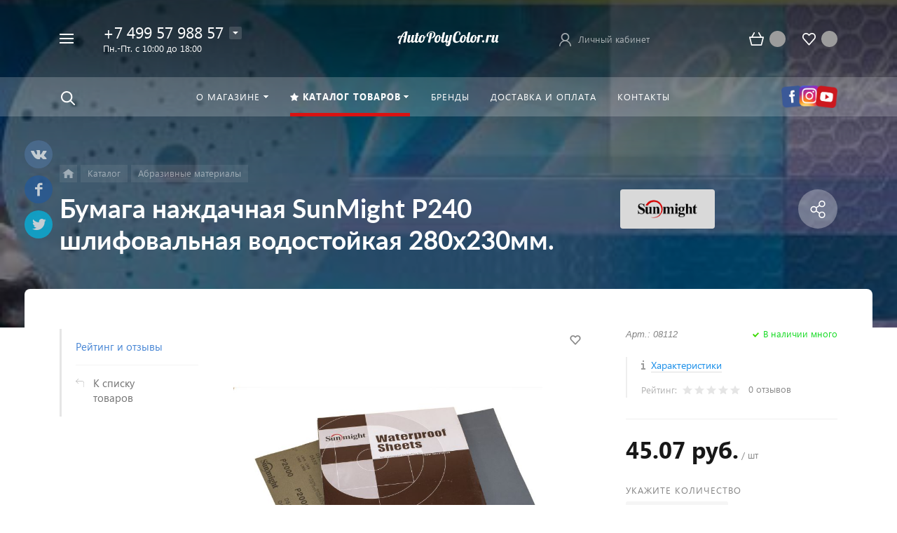

--- FILE ---
content_type: text/html; charset=utf-8
request_url: https://autopolycolor.ru/catalog/detail/bumaga_nazhdachnaya_sunmight_p240_shlifovalnaya_vodostoykaya_280x230mm/
body_size: 33464
content:
<!DOCTYPE HTML><html lang="ru" prefix="og: //ogp.me/ns#"><head><style> ::-webkit-scrollbar{ width: 0px; }</style><meta name="viewport" content="width=device-width, initial-scale=1, minimum-scale=1, maximum-scale=2.4" /><title>Бумага наждачная SunMight P240 шлифовальная водостойкая 280x230мм. 08112 Южная Корея</title><meta http-equiv="Content-Type" content="text/html; charset=utf-8" /><meta name="description" content="45.07 руб." /><script data-skip-moving="true">(function(w, d, n) {var cl = "bx-core";var ht = d.documentElement;var htc = ht ? ht.className : undefined;if (htc === undefined || htc.indexOf(cl) !== -1){return;}var ua = n.userAgent;if (/(iPad;)|(iPhone;)/i.test(ua)){cl += " bx-ios";}else if (/Windows/i.test(ua)){cl += ' bx-win';}else if (/Macintosh/i.test(ua)){cl += " bx-mac";}else if (/Linux/i.test(ua) && !/Android/i.test(ua)){cl += " bx-linux";}else if (/Android/i.test(ua)){cl += " bx-android";}cl += (/(ipad|iphone|android|mobile|touch)/i.test(ua) ? " bx-touch" : " bx-no-touch");cl += w.devicePixelRatio && w.devicePixelRatio >= 2? " bx-retina": " bx-no-retina";if (/AppleWebKit/.test(ua)){cl += " bx-chrome";}else if (/Opera/.test(ua)){cl += " bx-opera";}else if (/Firefox/.test(ua)){cl += " bx-firefox";}ht.className = htc ? htc + " " + cl : cl;})(window, document, navigator);</script><script type="extension/settings" data-extension="currency.currency-core">{"region":"ru"}</script><link rel="icon" href="/upload/phoenix/18c/fav.png" type="image/png"><meta property="og:url" content="https://autopolycolor.ru/catalog/detail/bumaga_nazhdachnaya_sunmight_p240_shlifovalnaya_vodostoykaya_280x230mm/" /><meta property="og:type" content="website" /><meta property="og:title" content="Бумага наждачная SunMight P240 шлифовальная водостойкая 280x230мм. 08112 Южная Корея" /><meta property="og:description" content="45.07 руб." /><script data-skip-moving='true' >(function(m,e,t,r,i,k,a){m[i]=m[i]||function(){(m[i].a=m[i].a||[]).push(arguments)};
m[i].l=1*new Date();
for (var j = 0; j < document.scripts.length; j++) {if (document.scripts[j].src === r) { return; }}
k=e.createElement(t),a=e.getElementsByTagName(t)[0],k.async=1,k.src=r,a.parentNode.insertBefore(k,a)})
(window, document, "script", "https://mc.yandex.ru/metrika/tag.js", "ym");
ym(39966780, "init", {
clickmap:true,
trackLinks:true,
accurateTrackBounce:true,
webvisor:true,
ecommerce:"dataLayer"
});</script><noscript><div><img src="https://mc.yandex.ru/watch/39966780" style="position:absolute; left:-9999px;" alt="" /></div></noscript><link href="/bitrix/cache/css/ag_hc_s2/united/99cb9be974384d6fff81ea677c676db7.css" rel="stylesheet" /></head><body class=" font-maincolor-light " id="body" data-spy="scroll" data-target="#navigation" data-offset="150"><input type="hidden" class="serverName" name="serverName" value=""><input type="hidden" class="curPageUrl" name="curPageUrl" value="/catalog/detail/bumaga_nazhdachnaya_sunmight_p240_shlifovalnaya_vodostoykaya_280x230mm/"><input type="hidden" class="tmpl_path" name="tmpl_path" value="/bitrix/templates/concept_phoenix_s2"><input type="hidden" class="tmpl" name="tmpl" value="concept_phoenix_s2"><input type="hidden" class="site_id" name="site_id" value="s2"><input type="hidden" class="domen-url-for-cookie" value="autopolycolor_ru"><input type="hidden" class="urlpage" name="urlpage" value=""><input type="hidden" id="showBasketAfterFirstAdd" value="Y"><input type="hidden" id="custom-input-1" name="custom-input-1" value=""><input type="hidden" id="custom-input-2" name="custom-input-2" value=""><input type="hidden" id="custom-input-3" name="custom-input-3" value=""><input type="hidden" id="custom-input-4" name="custom-input-4" value=""><input type="hidden" id="custom-input-5" name="custom-input-5" value=""><input type="hidden" id="custom-input-6" name="custom-input-6" value=""><input type="hidden" id="custom-input-7" name="custom-input-7" value=""><input type="hidden" id="custom-input-8" name="custom-input-8" value=""><input type="hidden" id="custom-input-9" name="custom-input-9" value=""><input type="hidden" id="custom-input-10" name="custom-input-10" value=""><input type="hidden" id="custom-dynamic-input-1" name="custom-dynamic-input-1" value=""><input type="hidden" id="custom-dynamic-input-2" name="custom-dynamic-input-2" value=""><input type="hidden" id="custom-dynamic-input-3" name="custom-dynamic-input-3" value=""><input type="hidden" id="shop-mode" value="Y"><input type="hidden" id="catalogIblockID" value ="21"><input type="hidden" id="LAND_iblockID" value ="23"><input type="hidden" id="LAND_iblockTypeID" value ="concept_phoenix_s2"><input type="hidden" class="mask-phone" value="+7 (999) 999-99-99"><div class="menu-shadow tone-dark hidden-sm hidden-xs"></div><div class="open-menu tone-dark hidden-sm hidden-xs blur-container"><div class="head-menu-wrap"><div class="container"><div class="wrapper-head-top"><div class="row align-items-center"><div class="col-3"><table class="wrapper-item"><tr><td class="wrapper-logotype"><a href="/"><img class='logotype lazyload hidden-md hidden-sm hidden-xs' data-src='/upload/resize_cache/phoenix/589/300_100_1/Autopolycolor.ru.png' /><img class='logotype lazyload visible-md visible-sm visible-xs' data-src='/upload/resize_cache/phoenix/c0c/500_200_1/Autopolycolor.ru.png' /></a></td></tr></table></div><div class="col"><form action="/search/" class = "search-form fix-header"><div class="search-panel-fix-header"><div class="row align-items-center search-input"><div class="col search-input-box" id="search-open-menu"><input type="text" id="search-open-menu" name ="q" class = "search-style search-js" value="" placeholder="Поиск по сайту" autocomplete="off"><div class="circleG-area"><div class="circleG circleG_1"></div><div class="circleG circleG_2"></div><div class="circleG circleG_3"></div></div><ul class="search-list d-none"><li><span class="search-get active" data-url="/search/catalog/">в каталоге</span></li></ul></div><div class="col-auto search-button"><button class = "search-btn-style" type = "button"></button></div><div class="open-search-top"></div></div></div><div class="clearfix"></div></form></div><div class="col-xl-3 col-4"><div class="row no-gutters align-items-center justify-content-end wrapper-item counts-board"><div class="col-4"><div class="basket-quantity-info-icon cart count-basket-items-parent"><span class="count count-basket">&nbsp;</span><a href="/basket/"></a></div></div><div class="col-4"><div class="basket-quantity-info-icon delay count-delay-parent"><span class="count count-delay">&nbsp;</span><a href="/basket/?url-tab=delayed"></a></div></div></div></div><div class="col-1 wrapper-close"><a class="close-menu main"></a></div></div></div></div></div><div class="body-menu"><div class="catalog-navigation"><div class="container"><div class="row"><div class="col-12"><div class="name-catalog"><a href="/catalog/">Каталог товаров</a></div></div><div class="clearfix"></div><div class="col-xl-3 col-md-4 col-12"><table class="item "><tr><td class="picture"><a href="/catalog/abrazivnye-materialy/"><div class="picture-board"><img class="lazyload" data-src="/upload/resize_cache/uf/d8d/100_100_1/Abrazivnye-materialy_.jpg"></div></a></td><td class="decription"><div class="name"><a href="/catalog/abrazivnye-materialy/">Абразивные материалы</a></div><div class="count">358 товаров</div></td></tr></table></div><div class="col-xl-3 col-md-4 col-12"><table class="item "><tr><td class="picture"><a href="/catalog/polirovalnye-materialy/"><div class="picture-board"><img class="lazyload" data-src="/upload/resize_cache/uf/dc8/100_100_1/Polirovka.jpg"></div></a></td><td class="decription"><div class="name"><a href="/catalog/polirovalnye-materialy/">Полировальные материалы</a></div><div class="count">114 товаров</div></td></tr></table></div><div class="col-xl-3 col-md-4 col-12"><table class="item "><tr><td class="picture"><a href="/catalog/zashchitnye-pokrytiya-avtomobilya/"><div class="picture-board"><img class="lazyload" data-src="/upload/resize_cache/uf/1a6/100_100_1/Raptor_.png"></div></a></td><td class="decription"><div class="name"><a href="/catalog/zashchitnye-pokrytiya-avtomobilya/">Защитные покрытия автомобиля</a></div><div class="count">44 товара</div></td></tr></table></div><div class="col-xl-3 col-md-4 col-12"><table class="item "><tr><td class="picture"><a href="/catalog/kraskopulty-pnevmaticheskie/"><div class="picture-board"><img class="lazyload" data-src="/upload/resize_cache/uf/6c5/100_100_1/Kraskopulty_.jpg"></div></a></td><td class="decription"><div class="name"><a href="/catalog/kraskopulty-pnevmaticheskie/">Краскопульты пневматические</a></div><div class="count">71 товар</div></td></tr></table></div><div class="col-xl-3 col-md-4 col-12"><table class="item "><tr><td class="picture"><a href="/catalog/kley/"><div class="picture-board"><img class="lazyload" data-src="/upload/resize_cache/uf/550/mfdjez59li3cl1lnf45pfx20be6uyxt3/100_100_1/8590.jpg"></div></a></td><td class="decription"><div class="name"><a href="/catalog/kley/">Клей</a></div><div class="count">32 товара</div></td></tr></table></div><div class="col-xl-3 col-md-4 col-12"><table class="item "><tr><td class="picture"><a href="/catalog/germetiki/"><div class="picture-board"><img class="lazyload" data-src="/upload/resize_cache/uf/e10/100_100_1/551213_-551223_-551233_-551243-_-3.jpg"></div></a></td><td class="decription"><div class="name"><a href="/catalog/germetiki/">Герметики</a></div><div class="count">25 товаров</div></td></tr></table></div><div class="col-xl-3 col-md-4 col-12"><table class="item "><tr><td class="picture"><a href="/catalog/ukryvnoy-i-maskirovochnyy-materialy/"><div class="picture-board"><img class="lazyload" data-src="/upload/resize_cache/uf/f9b/100_100_1/333311.jpg"></div></a></td><td class="decription"><div class="name"><a href="/catalog/ukryvnoy-i-maskirovochnyy-materialy/">Укрывной и маскировочный материалы</a></div><div class="count">26 товаров</div></td></tr></table></div><div class="col-xl-3 col-md-4 col-12"><table class="item "><tr><td class="picture"><a href="/catalog/skotch/"><div class="picture-board"><img class="lazyload" data-src="/upload/resize_cache/uf/8a3/100_100_1/6313.jpg"></div></a></td><td class="decription"><div class="name"><a href="/catalog/skotch/">Скотч</a></div><div class="count">81 товар</div></td></tr></table></div><div class="col-xl-3 col-md-4 col-12"><table class="item "><tr><td class="picture"><a href="/catalog/plenka-zashchitnaya/"><div class="picture-board"><img class="lazyload" data-src="/upload/resize_cache/uf/17b/100_100_1/7710_2.jpg"></div></a></td><td class="decription"><div class="name"><a href="/catalog/plenka-zashchitnaya/">Пленка защитная</a></div><div class="count">7 товаров</div></td></tr></table></div><div class="col-xl-3 col-md-4 col-12"><table class="item "><tr><td class="picture"><a href="/catalog/lak-avtomobilnyy/"><div class="picture-board"><img class="lazyload" data-src="/upload/resize_cache/uf/a49/100_100_1/D800_1.jpg"></div></a></td><td class="decription"><div class="name"><a href="/catalog/lak-avtomobilnyy/">Лак автомобильный</a></div><div class="count">58 товаров</div></td></tr></table></div><div class="col-xl-3 col-md-4 col-12"><table class="item "><tr><td class="picture"><a href="/catalog/gruntovka_dlya_avtomobilya/"><div class="picture-board"><img class="lazyload" data-src="/upload/resize_cache/uf/fb2/100_100_1/Novol-310.jpg"></div></a></td><td class="decription"><div class="name"><a href="/catalog/gruntovka_dlya_avtomobilya/">Грунтовка для автомобиля</a></div><div class="count">91 товар</div></td></tr></table></div><div class="col-xl-3 col-md-4 col-12"><table class="item "><tr><td class="picture"><a href="/catalog/shpatlevka/"><div class="picture-board"><img class="lazyload" data-src="/upload/resize_cache/uf/0d7/100_100_1/SHpatlevka_.jpg"></div></a></td><td class="decription"><div class="name"><a href="/catalog/shpatlevka/">Шпатлевка</a></div><div class="count">60 товаров</div></td></tr></table></div><div class="col-xl-3 col-md-4 col-12"><table class="item "><tr><td class="picture"><a href="/catalog/rastvoriteli/"><div class="picture-board"><img class="lazyload" data-src="/upload/resize_cache/uf/eb8/100_100_1/Razbaviteli_.jpg"></div></a></td><td class="decription"><div class="name"><a href="/catalog/rastvoriteli/">Растворители</a></div><div class="count">19 товаров</div></td></tr></table></div><div class="col-xl-3 col-md-4 col-12"><table class="item "><tr><td class="picture"><a href="/catalog/ochistiteli/"><div class="picture-board"><img class="lazyload" data-src="/upload/resize_cache/uf/e26/100_100_1/Ochistiteli_.jpg"></div></a></td><td class="decription"><div class="name"><a href="/catalog/ochistiteli/">Очистители</a></div><div class="count">31 товар</div></td></tr></table></div><div class="col-xl-3 col-md-4 col-12"><table class="item "><tr><td class="picture"><a href="/catalog/otverditeli/"><div class="picture-board"><img class="lazyload" data-src="/upload/resize_cache/uf/a41/100_100_1/Otverditeli_.jpg"></div></a></td><td class="decription"><div class="name"><a href="/catalog/otverditeli/">Отвердители</a></div><div class="count">23 товара</div></td></tr></table></div><div class="col-xl-3 col-md-4 col-12"><table class="item "><tr><td class="picture"><a href="/catalog/avtoemali/"><div class="picture-board"><img class="lazyload" data-src="/upload/resize_cache/uf/c81/100_100_1/Avtoemali_.jpg"></div></a></td><td class="decription"><div class="name"><a href="/catalog/avtoemali/">Автоэмали</a></div><div class="count">55 товаров</div></td></tr></table></div><div class="col-xl-3 col-md-4 col-12"><table class="item "><tr><td class="picture"><a href="/catalog/oborudovanie-i-instrumenty/"><div class="picture-board"><img class="lazyload" data-src="/upload/resize_cache/uf/03a/100_100_1/RH353A_2.jpg"></div></a></td><td class="decription"><div class="name"><a href="/catalog/oborudovanie-i-instrumenty/">Оборудование и инструменты</a></div><div class="count">80 товаров</div></td></tr></table></div><div class="col-xl-3 col-md-4 col-12"><table class="item "><tr><td class="picture"><a href="/catalog/materialy-dlya-remonta-plastika/"><div class="picture-board"><img class="lazyload" data-src="/upload/resize_cache/uf/1b5/100_100_1/Remont-plastika_.jpg"></div></a></td><td class="decription"><div class="name"><a href="/catalog/materialy-dlya-remonta-plastika/">Материалы для ремонта пластика</a></div><div class="count">13 товаров</div></td></tr></table></div><div class="col-xl-3 col-md-4 col-12"><table class="item "><tr><td class="picture"><a href="/catalog/smazka/"><div class="picture-board"><img class="lazyload" data-src="/upload/resize_cache/uf/b58/100_100_1/Smazka_.jpg"></div></a></td><td class="decription"><div class="name"><a href="/catalog/smazka/">Смазка</a></div><div class="count">10 товаров</div></td></tr></table></div><div class="col-xl-3 col-md-4 col-12"><table class="item "><tr><td class="picture"><a href="/catalog/sredstva-individualnoy-zashchity/"><div class="picture-board"><img class="lazyload" data-src="/upload/resize_cache/uf/28b/100_100_1/7502_1.jpg"></div></a></td><td class="decription"><div class="name"><a href="/catalog/sredstva-individualnoy-zashchity/">Средства индивидуальной защиты</a></div><div class="count">65 товаров</div></td></tr></table></div><div class="col-xl-3 col-md-4 col-12"><table class="item "><tr><td class="picture"><a href="/catalog/soputstvuyushchie-materialy/"><div class="picture-board"><img class="lazyload" data-src="/upload/resize_cache/uf/7da/100_100_1/ARMFV.jpg"></div></a></td><td class="decription"><div class="name"><a href="/catalog/soputstvuyushchie-materialy/">Сопутствующие материалы</a></div><div class="count">40 товаров</div></td></tr></table></div><div class="clearfix"></div></div></div></div><div class="main-menu-navigation"><div class="container"><div class="row"><div class="col-lg-3 col-md-4 col-12"><div class="list-menu"><a href='/about/' class="main-item hover close-menu-js open " >О магазине</a><ul class="child"><li class=" section-menu-id-336 "><a href='/about/' class="hover close-menu-js ">О компании</a></li><li class=" section-menu-id-339 "><a href='/documents/' class="hover close-menu-js ">Сертификаты</a></li><li class=" section-menu-id-340 "><a href='/feedback/' class="hover close-menu-js ">Отзывы клиентов</a></li><li class=" section-menu-id-341 "><a href='/partners/' class="hover close-menu-js ">Партнёры</a></li></ul></div></div><div class="col-lg-3 col-md-4 col-12"></div><div class="clearfix visible-sm"></div><div class="col-lg-3 col-md-4 col-12"><div class="list-menu"><a href='/brands/' class="main-item hover close-menu-js open " >Бренды</a></div></div><div class="col-lg-3 col-md-4 col-12"><div class="list-menu"><a href='/delivery/' class="main-item hover close-menu-js open " >Доставка и оплата</a></div><div class="list-menu"><a href='/contact/' class="main-item hover close-menu-js open " >Контакты</a></div></div></div></div></div></div><div class="footer-menu-wrap"><div class="container"><div class="row"><div class="col-lg-3 col-md-4 col-12 unset-margin-top-child left"><div class="phone"><div><div class="phone-value"><a href="tel:+74995798857">+7 499 57 988 57</a></div></div><div><div class="phone-value"><a href="tel:+79993509090">+7 999 350 90 90</a></div></div><div><div class="phone-value"><a href="whatsapp://send?phone=+79993509090">WhatsApp</div></div></div><div class="button-wrap"><a class="button-def main-color elips call-modal callform from-modal" data-from-open-modal='open-menu' data-header="Открытое меню сайта" data-call-modal="form1709"> Заказать звонок </a></div></div><div class="col-lg-6 col-md-8 col-12 center"><div class="copyright-text unset-margin-top-child"><div class="top-text"><div style="font-size: 18px; line-height: 26px; letter-spacing: 1px;">УДОБНЫЙ ИНТЕРНЕТ-МАГАЗИН</div><div style="margin-top: 17px; margin-bottom: 47px;">Оптом и в розницу профессиональные материалы и инструменты для кузовоного ремонта автомобиля, дерево и металлообработки.<br> Гарантированная оригинальность продукции. <br>Индивидуальный подход к каждому.<br>С нами просто и удобно!</div></div><div class="political"><a class="call-modal callagreement from-modal from-openmenu" data-call-modal="agreement1661"><span class="bord-bot">Обработка персональных данных</span></a><a class="call-modal callagreement from-modal from-openmenu" data-call-modal="agreement1662"><span class="bord-bot">Публичная оферта</span></a></div></div></div><div class="col-lg-3 col-12 unset-margin-top-child right"><div class='soc-group'><a rel='noindex, nofollow' target='_blank' href='https://vk.com/autopolycolor' class='soc_ic soc_vk'><i class='concept-vkontakte'></i></a><a rel='noindex, nofollow' target='_blank' href='https://www.youtube.com/c/AutoPolyColor' class='soc_ic soc_yu'><i class='concept-youtube-play'></i></a><a rel='noindex, nofollow' target='_blank' href='https://www.instagram.com/autopolycolor.ru/' class='soc_ic soc_ins'><i class='concept-instagram-4'></i></a><a rel='noindex, nofollow' target='_blank' href='https://t.me/autopolycolor' class='soc_ic soc_telegram'><i class='concept-paper-plane'></i></a><div class='clearfix'></div></div><div class="email"><a href="mailto:info@apcolor.ru"><span class="bord-bot white">info@apcolor.ru</span></a></div></div></div></div></div></div><div class="search-top search-top-js"><div class="container"><div class="close-search-top"></div><form action="/search/" class="search-form default-search-form outside-div" id="search-page-input-container-top"><div class="row align-items-center search-panel search-panel-js top-panel hint"><div class="col-8"><div class="search-input-box" id="search-page-input-container-top"><input id="search-page-input-top" name="q" class="search-style search-js" type="text" value="" placeholder = "" autocomplete="off"><div class="search-icon search-icon-js hidden-sm hidden-xs"></div><div class="circleG-area"><div class="circleG circleG_1"></div><div class="circleG circleG_2"></div><div class="circleG circleG_3"></div></div></div></div><div class="col-4 wrapper-right"><div class="row no-gutters align-items-center search-btns-box "><div class="col-md-7 show-search-list-parent hidden-sm hidden-xs"><div class="search-list-wrap">Искать: <span class="search-cur show-search-list">в каталоге</span><ul class="search-list"><li><span class="search-get active" data-id="catalog" data-url="/search/catalog/">в каталоге</span></li></ul></div></div><div class="col-md-5 col-12 buttons"><button class = "search-btn-style main-color elips hidden-xs" type = "submit"><div class="icon-enter">Найти</div></button><button class = "button-def search-btn-style mob main-color elips d-block d-sm-none" type = "submit"></button></div></div><div class="hint-area hidden-sm hidden-xs paste-in-input-parent">Например, <span class="paste-in-input" id="search-page-input-container-top_hint">Лак Eins</span></div></div></div><div class="clearfix"></div></form></div></div><div id="phoenix-container" class="wrapper tone-dark"><div class="public_shares d-none d-sm-block"><a class='vkontakte' onclick=""><i class="concept-vkontakte"></i><span>Поделиться с друзьями</span></a><a class='facebook' onclick=""><i class="concept-facebook-1"></i><span>Поделиться с друзьями</span></a><a class='twitter' onclick=""><i class="concept-twitter-bird-1"></i><span>Поделиться с друзьями</span></a></div><div class="open-menu-mobile tone-dark hidden-xxl hidden-xl hidden-lg hidden-md"><div class="menu-mobile-inner"><div class="head-wrap"><div class="row"><div class="col-6"><table class="logotype"><tr><td><img class='logotype lazyload hidden-md hidden-sm hidden-xs' data-src='/upload/resize_cache/phoenix/589/300_100_1/Autopolycolor.ru.png' /><img class='logotype lazyload visible-md visible-sm visible-xs' data-src='/upload/resize_cache/phoenix/c0c/500_200_1/Autopolycolor.ru.png' /></td></tr></table></div><div class="col-12"><div class="wr-count-products-info"><div class="row align-items-center"><div class="col-3"><div class="wr-item"><div class="basket-quantity-info-icon cart count-basket-items-parent"><span class="count count-basket">&nbsp;</span><a href="/basket/"></a></div></div></div><div class="col-3"><div class="wr-item"><div class="basket-quantity-info-icon delay count-delay-parent"><span class="count count-delay">&nbsp;</span><a href="/basket/?url-tab=delayed"></a></div></div></div><div class="col-3"><div class="wr-item"><div class="wr-cabinet"><table class='cabinet' title='Войти в личный кабинет'><tr><td class='picture'><div class='def-picture'></div></td><td class='name hidden-lg hidden-md hidden-sm hidden-xs'><div class='width-limit'><span>Личный кабинет</span></div></td></tr></table><a class='wr-link show-phx-modal-dialog' data-target='auth-modal-dialog'></a></div></div></div></div></div></div></div></div><div class="menu-content"><form action="/search/" class = "search-form"><div class="search-panel-mob row no-gutters"><div class="col-8"><div class="search-input-box" id="search-mobile-menu"><input id="search-mobile-menu" name="q" class="search-style search-js" type="text" value="" autocomplete="off"><div class="search-icon search-icon-js" title = ""></div><ul class="search-list d-none"><li><span class="search-get active" data-url="/search/catalog/">в каталоге</span></li></ul></div></div><div class="col-4"><button class="button-def search-btn-style mob main-color elips visible-xs" type="submit"><span>Найти</span></button></div></div><div class="clearfix"></div></form><ul class="mobile-menu-list main-list show-open" data-menu-list="main"><li class=" section-menu-id-335 parent"><a data-menu-list="335" class=" open-mobile-list " > О магазине </a><div class="border-mob-menu"></div></li><li class=" section-menu-id-342 parent"><a data-menu-list="342" class=" open-mobile-list " ><i class="concept-icon concept-star"></i>Каталог товаров </a><div class="border-mob-menu"></div></li><li class=" section-menu-id-352 "><a href="/brands/" class="close-menu-mobile-js" class=" " > Бренды </a><div class="border-mob-menu"></div></li><li class=" section-menu-id-354 "><a href="/delivery/" class="close-menu-mobile-js" class=" " > Доставка и оплата </a><div class="border-mob-menu"></div></li><li class=" section-menu-id-356 "><a href="/contact/" class="close-menu-mobile-js" class=" " > Контакты </a><div class="border-mob-menu"></div></li></ul><ul class="mobile-menu-list in-list" data-menu-list="335"><li class="back"><a class="open-mobile-list" data-menu-list="main">&larr; Назад</a></li><li class="menu-title"><a href="/about/" class="close-menu-mobile-js" >О магазине </a></li><li class=" section-menu-id-336 "><a href="/about/" class="close-menu-mobile-js" >О компании</a><div class="border-mob-menu"></div></li><li class=" section-menu-id-339 "><a href="/documents/" class="close-menu-mobile-js" >Сертификаты</a><div class="border-mob-menu"></div></li><li class=" section-menu-id-340 "><a href="/feedback/" class="close-menu-mobile-js" >Отзывы клиентов</a><div class="border-mob-menu"></div></li><li class=" section-menu-id-341 "><a href="/partners/" class="close-menu-mobile-js" >Партнёры</a><div class="border-mob-menu"></div></li></ul><ul class="mobile-menu-list in-list" data-menu-list="342"><li class="back"><a class="open-mobile-list" data-menu-list="main">&larr; Назад</a></li><li class="menu-title"><a href="/catalog/" class="close-menu-mobile-js" ><i class="concept-icon concept-star"></i>Каталог товаров </a></li><li class="parent section-menu-id-381 "><a class="open-mobile-list " data-menu-list="342381">Абразивные материалы</a><div class="border-mob-menu"></div></li><li class="parent section-menu-id-402 "><a class="open-mobile-list " data-menu-list="342402">Полировальные материалы</a><div class="border-mob-menu"></div></li><li class="parent section-menu-id-392 "><a class="open-mobile-list " data-menu-list="342392">Защитные покрытия автомобиля</a><div class="border-mob-menu"></div></li><li class="parent section-menu-id-396 "><a class="open-mobile-list " data-menu-list="342396">Краскопульты пневматические</a><div class="border-mob-menu"></div></li><li class=" section-menu-id-430 "><a href="/catalog/kley/" class="close-menu-mobile-js" >Клей</a><div class="border-mob-menu"></div></li><li class=" section-menu-id-431 "><a href="/catalog/germetiki/" class="close-menu-mobile-js" >Герметики</a><div class="border-mob-menu"></div></li><li class=" section-menu-id-429 "><a href="/catalog/ukryvnoy-i-maskirovochnyy-materialy/" class="close-menu-mobile-js" >Укрывной и маскировочный материалы</a><div class="border-mob-menu"></div></li><li class="parent section-menu-id-370 "><a class="open-mobile-list " data-menu-list="342370">Скотч</a><div class="border-mob-menu"></div></li><li class=" section-menu-id-434 "><a href="/catalog/plenka-zashchitnaya/" class="close-menu-mobile-js" >Пленка защитная</a><div class="border-mob-menu"></div></li><li class="parent section-menu-id-410 "><a class="open-mobile-list " data-menu-list="342410">Лак автомобильный</a><div class="border-mob-menu"></div></li><li class="parent section-menu-id-407 "><a class="open-mobile-list " data-menu-list="342407">Грунтовка для автомобиля</a><div class="border-mob-menu"></div></li><li class="parent section-menu-id-425 "><a class="open-mobile-list " data-menu-list="342425">Шпатлевка</a><div class="border-mob-menu"></div></li><li class=" section-menu-id-427 "><a href="/catalog/rastvoriteli/" class="close-menu-mobile-js" >Растворители</a><div class="border-mob-menu"></div></li><li class=" section-menu-id-406 "><a href="/catalog/ochistiteli/" class="close-menu-mobile-js" >Очистители</a><div class="border-mob-menu"></div></li><li class=" section-menu-id-426 "><a href="/catalog/otverditeli/" class="close-menu-mobile-js" >Отвердители</a><div class="border-mob-menu"></div></li><li class=" section-menu-id-394 "><a href="/catalog/avtoemali/" class="close-menu-mobile-js" >Автоэмали</a><div class="border-mob-menu"></div></li><li class="parent section-menu-id-400 "><a class="open-mobile-list " data-menu-list="342400">Оборудование и инструменты</a><div class="border-mob-menu"></div></li><li class=" section-menu-id-395 "><a href="/catalog/materialy-dlya-remonta-plastika/" class="close-menu-mobile-js" >Материалы для ремонта пластика</a><div class="border-mob-menu"></div></li><li class=" section-menu-id-435 "><a href="/catalog/smazka/" class="close-menu-mobile-js" >Смазка</a><div class="border-mob-menu"></div></li><li class="parent section-menu-id-387 "><a class="open-mobile-list " data-menu-list="342387">Средства индивидуальной защиты</a><div class="border-mob-menu"></div></li><li class=" section-menu-id-433 "><a href="/catalog/soputstvuyushchie-materialy/" class="close-menu-mobile-js" >Сопутствующие материалы</a><div class="border-mob-menu"></div></li></ul><ul class="mobile-menu-list in-list" data-menu-list="342381"><li class="back"><a class="open-mobile-list" data-menu-list="342"><i class='concept-icon concept-left-open-1'></i>Назад</a></li><li class="menu-title"><a href="/catalog/abrazivnye-materialy/" class="close-menu-mobile-js" > Абразивные материалы</a></li><li class=" section-menu-id-382 "><a href="/catalog/krug-shlifovalnyy/" class="close-menu-mobile-js" >Круг шлифовальный</a><div class="border-mob-menu"></div></li><li class=" section-menu-id-423 "><a href="/catalog/bumaga-shlifovalnaya-abrazivnaya/" class="close-menu-mobile-js" >Бумага шлифовальная абразивная</a><div class="border-mob-menu"></div></li><li class=" section-menu-id-424 "><a href="/catalog/polosa-shlifovalnaya-abrazivnaya/" class="close-menu-mobile-js" >Полоса шлифовальная абразивная</a><div class="border-mob-menu"></div></li><li class=" section-menu-id-384 "><a href="/catalog/gubki-abrazivnye/" class="close-menu-mobile-js" >Губки абразивные</a><div class="border-mob-menu"></div></li><li class=" section-menu-id-380 "><a href="/catalog/skotch_brayt/" class="close-menu-mobile-js" >Скотч брайт</a><div class="border-mob-menu"></div></li></ul><ul class="mobile-menu-list in-list" data-menu-list="342402"><li class="back"><a class="open-mobile-list" data-menu-list="342"><i class='concept-icon concept-left-open-1'></i>Назад</a></li><li class="menu-title"><a href="/catalog/polirovalnye-materialy/" class="close-menu-mobile-js" > Полировальные материалы</a></li><li class=" section-menu-id-403 "><a href="/catalog/pasta-polirovalnaya/" class="close-menu-mobile-js" >Паста полировальная</a><div class="border-mob-menu"></div></li><li class=" section-menu-id-405 "><a href="/catalog/krug-polirovalnyy/" class="close-menu-mobile-js" >Круг полировальный</a><div class="border-mob-menu"></div></li><li class=" section-menu-id-404 "><a href="/catalog/mikrofibra-polotentse/" class="close-menu-mobile-js" >Микрофибра полотенце</a><div class="border-mob-menu"></div></li></ul><ul class="mobile-menu-list in-list" data-menu-list="342392"><li class="back"><a class="open-mobile-list" data-menu-list="342"><i class='concept-icon concept-left-open-1'></i>Назад</a></li><li class="menu-title"><a href="/catalog/zashchitnye-pokrytiya-avtomobilya/" class="close-menu-mobile-js" > Защитные покрытия автомобиля</a></li><li class=" section-menu-id-393 "><a href="/catalog/raptor-kraska/" class="close-menu-mobile-js" >Раптор краска</a><div class="border-mob-menu"></div></li></ul><ul class="mobile-menu-list in-list" data-menu-list="342396"><li class="back"><a class="open-mobile-list" data-menu-list="342"><i class='concept-icon concept-left-open-1'></i>Назад</a></li><li class="menu-title"><a href="/catalog/kraskopulty-pnevmaticheskie/" class="close-menu-mobile-js" > Краскопульты пневматические</a></li><li class=" section-menu-id-397 "><a href="/catalog/antigraviynyy-pistolet/" class="close-menu-mobile-js" >Антигравийный пистолет</a><div class="border-mob-menu"></div></li><li class=" section-menu-id-398 "><a href="/catalog/pistolet-produvochnyy/" class="close-menu-mobile-js" >Пистолет продувочный</a><div class="border-mob-menu"></div></li><li class=" section-menu-id-399 "><a href="/catalog/pistolety/" class="close-menu-mobile-js" >Пистолеты</a><div class="border-mob-menu"></div></li></ul><ul class="mobile-menu-list in-list" data-menu-list="342370"><li class="back"><a class="open-mobile-list" data-menu-list="342"><i class='concept-icon concept-left-open-1'></i>Назад</a></li><li class="menu-title"><a href="/catalog/skotch/" class="close-menu-mobile-js" > Скотч</a></li><li class=" section-menu-id-371 "><a href="/catalog/dvukhstoronniy-skotch/" class="close-menu-mobile-js" >Двухсторонний скотч</a><div class="border-mob-menu"></div></li><li class=" section-menu-id-372 "><a href="/catalog/malyarnyy-skotch/" class="close-menu-mobile-js" >Малярный скотч</a><div class="border-mob-menu"></div></li><li class=" section-menu-id-373 "><a href="/catalog/armirovannyy-skotch/" class="close-menu-mobile-js" >Армированный скотч</a><div class="border-mob-menu"></div></li><li class=" section-menu-id-374 "><a href="/catalog/lenta-germetik/" class="close-menu-mobile-js" >Лента герметик</a><div class="border-mob-menu"></div></li></ul><ul class="mobile-menu-list in-list" data-menu-list="342410"><li class="back"><a class="open-mobile-list" data-menu-list="342"><i class='concept-icon concept-left-open-1'></i>Назад</a></li><li class="menu-title"><a href="/catalog/lak-avtomobilnyy/" class="close-menu-mobile-js" > Лак автомобильный</a></li><li class=" section-menu-id-412 "><a href="/catalog/avtomobilnyy-lak-v-ballonchikakh/" class="close-menu-mobile-js" >Автомобильный лак в баллончиках</a><div class="border-mob-menu"></div></li><li class=" section-menu-id-411 "><a href="/catalog/avtomobilnyy-lak-reofleks/" class="close-menu-mobile-js" >Автомобильный лак реофлекс</a><div class="border-mob-menu"></div></li><li class=" section-menu-id-441 "><a href="/catalog/akrilovyy-lak-avtomobilnyy/" class="close-menu-mobile-js" >Акриловый лак автомобильный</a><div class="border-mob-menu"></div></li></ul><ul class="mobile-menu-list in-list" data-menu-list="342407"><li class="back"><a class="open-mobile-list" data-menu-list="342"><i class='concept-icon concept-left-open-1'></i>Назад</a></li><li class="menu-title"><a href="/catalog/gruntovka_dlya_avtomobilya/" class="close-menu-mobile-js" > Грунтовка для автомобиля</a></li><li class=" section-menu-id-436 "><a href="/catalog/grunt_kislotnyy_protravlivayushchiy_fosfatiruyushchiy/" class="close-menu-mobile-js" >Грунт кислотный протравливающий фосфатирующий</a><div class="border-mob-menu"></div></li><li class=" section-menu-id-408 "><a href="/catalog/grunt-epoksidnyy-dlya-avto/" class="close-menu-mobile-js" >Грунт эпоксидный для авто</a><div class="border-mob-menu"></div></li><li class=" section-menu-id-437 "><a href="/catalog/grunt-po-plastiku/" class="close-menu-mobile-js" >Грунт по пластику</a><div class="border-mob-menu"></div></li><li class=" section-menu-id-455 "><a href="/catalog/akrilovyy_grunt/" class="close-menu-mobile-js" >Акриловый грунт</a><div class="border-mob-menu"></div></li><li class=" section-menu-id-438 "><a href="/catalog/grunt-v-ballonchikakh/" class="close-menu-mobile-js" >Грунт в баллончиках</a><div class="border-mob-menu"></div></li></ul><ul class="mobile-menu-list in-list" data-menu-list="342425"><li class="back"><a class="open-mobile-list" data-menu-list="342"><i class='concept-icon concept-left-open-1'></i>Назад</a></li><li class="menu-title"><a href="/catalog/shpatlevka/" class="close-menu-mobile-js" > Шпатлевка</a></li><li class=" section-menu-id-439 "><a href="/catalog/shpatlevka-universalnaya/" class="close-menu-mobile-js" >Шпатлевка универсальная</a><div class="border-mob-menu"></div></li><li class=" section-menu-id-440 "><a href="/catalog/shpatlevka-so-steklovoloknom/" class="close-menu-mobile-js" >Шпатлевка со стекловолокном</a><div class="border-mob-menu"></div></li></ul><ul class="mobile-menu-list in-list" data-menu-list="342400"><li class="back"><a class="open-mobile-list" data-menu-list="342"><i class='concept-icon concept-left-open-1'></i>Назад</a></li><li class="menu-title"><a href="/catalog/oborudovanie-i-instrumenty/" class="close-menu-mobile-js" > Оборудование и инструменты</a></li><li class=" section-menu-id-432 "><a href="/catalog/ruchnoy-instrument/" class="close-menu-mobile-js" >Ручной инструмент</a><div class="border-mob-menu"></div></li><li class=" section-menu-id-401 "><a href="/catalog/shlifmashina-ekstsentrikovaya/" class="close-menu-mobile-js" >Шлифмашина эксцентриковая</a><div class="border-mob-menu"></div></li></ul><ul class="mobile-menu-list in-list" data-menu-list="342387"><li class="back"><a class="open-mobile-list" data-menu-list="342"><i class='concept-icon concept-left-open-1'></i>Назад</a></li><li class="menu-title"><a href="/catalog/sredstva-individualnoy-zashchity/" class="close-menu-mobile-js" > Средства индивидуальной защиты</a></li><li class=" section-menu-id-389 "><a href="/catalog/sredstva-zashchity-organov-dykhaniya/" class="close-menu-mobile-js" >Средства защиты органов дыхания</a><div class="border-mob-menu"></div></li><li class=" section-menu-id-388 "><a href="/catalog/zashchita-ruk/" class="close-menu-mobile-js" >Защита рук</a><div class="border-mob-menu"></div></li><li class=" section-menu-id-419 "><a href="/catalog/zashchitnye-ochki/" class="close-menu-mobile-js" >Защитные очки</a><div class="border-mob-menu"></div></li></ul></div></div><div class="foot-wrap"><div class="contacts"><div class="phone-wrap"><div class="phone"><a href="tel:+74995798857">+7 499 57 988 57</a></div><div class="desc">Пн.-Пт. с 10:00 до 18:00</div></div><div class="wr-open-list-contact"><div class="ic-open-list-contact open-list-contact">Показать все контакты</div></div><div class="list-contacts"><div class="contact-wrap"><div class="phone"><a href="tel:+79993509090">+7 999 350 90 90</a></div><div class="desc"></div></div><div class="contact-wrap"><div class="phone"><a href="whatsapp://send?phone=+79993509090">WhatsApp</div><div class="desc">Не факт, что ответим ночью</div></div><div class="contact-wrap"><div class="email"><a href="mailto:info@apcolor.ru"><span class="bord-bot">info@apcolor.ru</span></a></div><div class="desc">По любым вопросам</div></div><div class="contact-wrap map"><div class="iframe-map-area" data-src="&lt;iframe src=&quot;https://yandex.ru/map-widget/v1/?um=constructor%3Aaac94919447e89fbddb2ddb4c288bfe450fc67da756594d940ba1f8ecea1e7bb&amp;amp;source=constructor&quot; width=&quot;100%&quot; height=&quot;720&quot; frameborder=&quot;0&quot;&gt;&lt;/iframe&gt;&lt;/ul&gt;"></div><div class="overlay" onclick="style.pointerEvents='none'"></div></div></div></div><a class="button-def shine main-color elips call-modal callform" data-header="Меню мобильной версии" data-call-modal="form1709">Заказать звонок</a><div class='soc-group'><a rel='noindex, nofollow' target='_blank' href='https://vk.com/autopolycolor' class='soc_ic soc_vk'><i class='concept-vkontakte'></i></a><a rel='noindex, nofollow' target='_blank' href='https://www.youtube.com/c/AutoPolyColor' class='soc_ic soc_yu'><i class='concept-youtube-play'></i></a><a rel='noindex, nofollow' target='_blank' href='https://www.instagram.com/autopolycolor.ru/' class='soc_ic soc_ins'><i class='concept-instagram-4'></i></a><a rel='noindex, nofollow' target='_blank' href='https://t.me/autopolycolor' class='soc_ic soc_telegram'><i class='concept-paper-plane'></i></a><div class='clearfix'></div></div></div></div><a class="close-menu mobile hidden-xxl hidden-xl hidden-lg hidden-md"></a><header class= " tone-dark menu-type-on_board menu-view-full fixed cover color_header-def " ><div class="static-board hidden-sm hidden-xs"><div class="container"><div class="wrapper-head-top"><div class="inner-head-top row align-items-center"><div class=" col board-contacts order-1"><div class= " row no-gutters align-items-center wrapper-item "><div class="col-auto board-menu order-first"><div class="wrapper-icon-hamburger open-main-menu"><div class="icon-hamburger"><span class="icon-bar"></span><span class="icon-bar"></span><span class="icon-bar"></span></div></div></div><div class="col-11 wrapper-contacts"><div class="wrapper-board-contact parent-show-board-contact-js "><div><div class="visible-part phone" title="+7 499 57 988 57"><a href="tel:+74995798857">+7 499 57 988 57</a><div class="ic-open-list-contact show-board-contact-js open-list-contact"><span></span></div></div></div><div class='comment'> Пн.-Пт. с 10:00 до 18:00 </div><div class="list-contacts"><table><tr><td><div class="phone"><span ><a href="tel:+74995798857">+7 499 57 988 57</a></span></div><div class="desc">Пн.-Пт. с 10:00 до 18:00</div></td></tr><tr class="no-border-top"><td><div class="button-wrap"><a class="button-def main-color d-block elips call-modal callform" data-from-open-modal='open-menu' data-header="Шапка сайта" data-call-modal="form1709">Заказать звонок</a></div></td></tr><tr><td><div class="phone"><span ><a href="tel:+79993509090">+7 999 350 90 90</a></span></div></td></tr><tr><td><div class="phone"><span ><a href="whatsapp://send?phone=+79993509090">WhatsApp</span></div><div class="desc">Не факт, что ответим ночью</div></td></tr><tr><td><div class="email"><a href="mailto:info@apcolor.ru"><span class="bord-bot">info@apcolor.ru</span></a></div><div class="desc">По любым вопросам</div></td></tr><tr><td><div class="desc">МО, Люберцы, Красково, 2-я Заводская, д.7</div><a class="btn-map-ic show-dialog-map"><i class="concept-icon concept-location-5"></i><span class="bord-bot">Посмотреть на карте</span></a></td></tr><tr><td><div class='soc-group'><a rel='noindex, nofollow' target='_blank' href='https://vk.com/autopolycolor' class='soc_ic soc_vk'><i class='concept-vkontakte'></i></a><a rel='noindex, nofollow' target='_blank' href='https://www.youtube.com/c/AutoPolyColor' class='soc_ic soc_yu'><i class='concept-youtube-play'></i></a><a rel='noindex, nofollow' target='_blank' href='https://www.instagram.com/autopolycolor.ru/' class='soc_ic soc_ins'><i class='concept-instagram-4'></i></a><a rel='noindex, nofollow' target='_blank' href='https://t.me/autopolycolor' class='soc_ic soc_telegram'><i class='concept-paper-plane'></i></a><div class='clearfix'></div></div></td></tr></table></div></div></div></div></div><div class="col-md-2 col-4 wrapper-logotype order-2"><div class="row no-gutters align-items-center wrapper-item"><div class="col"><a href="/" title="На главную страницу"><img class='logotype lazyload hidden-md hidden-sm hidden-xs' data-src='/upload/resize_cache/phoenix/589/300_100_1/Autopolycolor.ru.png' /><img class='logotype lazyload visible-md visible-sm visible-xs' data-src='/upload/resize_cache/phoenix/c0c/500_200_1/Autopolycolor.ru.png' /></a></div></div></div><div class="col-5 board-info order-last"><div class="row no-gutters align-items-center wrapper-item"><div class="col-xl-6 col-4 wrapper-cabinet"><div class="wr-cabinet"><table class='cabinet' title='Войти в личный кабинет'><tr><td class='picture'><div class='def-picture'></div></td><td class='name hidden-lg hidden-md hidden-sm hidden-xs'><div class='width-limit'><span>Личный кабинет</span></div></td></tr></table><a class='wr-link show-phx-modal-dialog' data-target='auth-modal-dialog'></a></div></div><div class="col-xl-6 col-8 row no-gutters justify-content-end counts-board"><div class="col-4"><div class="basket-quantity-info-icon cart count-basket-items-parent"><span class="count count-basket">&nbsp;</span><a href="/basket/"></a></div></div><div class="col-4"><div class="basket-quantity-info-icon delay count-delay-parent"><span class="count count-delay">&nbsp;</span><a href="/basket/?url-tab=delayed"></a></div></div></div></div></div></div></div></div><div class= " wrap-main-menu active def full " style="background-color: rgba(255,255,255, 0.2);" ><div class="container pos-static"><div class="main-menu-inner parent-tool-settings" ><table class="main-menu-board"><tr><td class="wrapper-search"><div class="mini-search-style open-search-top"></div></td><td class="wrapper-menu"><nav class="main-menu"><li class= " lvl1 view_1 section-menu-id-335 parent "><a href='/about/' class= " " ><span class="wrap-name"><span class=" "> О магазине <div class="bord"></div></span></span></a><ul class="child"><li class="wrap-shadow"></li><li class=" section-menu-id-336 "><a href='/about/' class= " " > О компании<div></div><span class="act"></span></a></li><li class=" section-menu-id-339 "><a href='/documents/' class= " " > Сертификаты<div></div><span class="act"></span></a></li><li class=" section-menu-id-340 "><a href='/feedback/' class= " " > Отзывы клиентов<div></div><span class="act"></span></a></li><li class=" section-menu-id-341 "><a href='/partners/' class= " " > Партнёры<div></div><span class="act"></span></a></li></ul></li><li class= " lvl1 view_2 section-menu-id-342 parent "><a href='/catalog/' class= " bold " ><span class="wrap-name"><span class=" "><i class="concept-icon concept-star"></i>Каталог товаров <div class="bord"></div></span></span></a><div class="dropdown-menu-view-2 dropdown-menu-view-2-lvls_3-js"><div class="container"><div class="inner"><div class="row"><div class="col-xl-3 col-lg-4 col-md-6 col-12"><table class="item"><tr><td class="left"><img data-src="/upload/resize_cache/uf/d8d/100_100_1/Abrazivnye-materialy_.jpg" class="lazyload img-fluid" alt="Абразивные материалы"></td><td class="right sub"><a href='/catalog/abrazivnye-materialy/' href="/catalog/abrazivnye-materialy/" title="Абразивные материалы" class="name section-menu-id-381 " > Абразивные материалы </a><div class="count-sect-elem">358 товаров</div><ul class="lvl2 "><li class= " section-menu-id-382 "><a href='/catalog/krug-shlifovalnyy/' title = "Круг шлифовальный" href='/catalog/krug-shlifovalnyy/' class=" " > Круг шлифовальный </a></li><li class= " section-menu-id-423 "><a href='/catalog/bumaga-shlifovalnaya-abrazivnaya/' title = "Бумага шлифовальная абразивная" href='/catalog/bumaga-shlifovalnaya-abrazivnaya/' class=" " > Бумага шлифовальная абразивная </a></li><li class= " section-menu-id-424 "><a href='/catalog/polosa-shlifovalnaya-abrazivnaya/' title = "Полоса шлифовальная абразивная" href='/catalog/polosa-shlifovalnaya-abrazivnaya/' class=" " > Полоса шлифовальная абразивная </a></li><li class= " show-hidden-child hidden section-menu-id-384 "><a href='/catalog/gubki-abrazivnye/' title = "Губки абразивные" href='/catalog/gubki-abrazivnye/' class=" " > Губки абразивные </a></li><li class= " show-hidden-child hidden section-menu-id-380 "><a href='/catalog/skotch_brayt/' title = "Скотч брайт" href='/catalog/skotch_brayt/' class=" " > Скотч брайт </a></li><li class="last show-hidden-wrap"><a href="/catalog/abrazivnye-materialy/"><span>Все категории</span></a></li></ul></td></tr></table></div><div class="col-xl-3 col-lg-4 col-md-6 col-12"><table class="item"><tr><td class="left"><img data-src="/upload/resize_cache/uf/dc8/100_100_1/Polirovka.jpg" class="lazyload img-fluid" alt="Полировальные материалы"></td><td class="right sub"><a href='/catalog/polirovalnye-materialy/' href="/catalog/polirovalnye-materialy/" title="Полировальные материалы" class="name section-menu-id-402 " > Полировальные материалы </a><div class="count-sect-elem">114 товаров</div><ul class="lvl2 "><li class= " section-menu-id-403 "><a href='/catalog/pasta-polirovalnaya/' title = "Паста полировальная" href='/catalog/pasta-polirovalnaya/' class=" " > Паста полировальная </a></li><li class= " section-menu-id-405 "><a href='/catalog/krug-polirovalnyy/' title = "Круг полировальный" href='/catalog/krug-polirovalnyy/' class=" " > Круг полировальный </a></li><li class= " section-menu-id-404 "><a href='/catalog/mikrofibra-polotentse/' title = "Микрофибра полотенце" href='/catalog/mikrofibra-polotentse/' class=" " > Микрофибра полотенце </a></li></ul></td></tr></table></div><div class="col-xl-3 col-lg-4 col-md-6 col-12"><table class="item"><tr><td class="left"><img data-src="/upload/resize_cache/uf/1a6/100_100_1/Raptor_.png" class="lazyload img-fluid" alt="Защитные покрытия автомобиля"></td><td class="right sub"><a href='/catalog/zashchitnye-pokrytiya-avtomobilya/' href="/catalog/zashchitnye-pokrytiya-avtomobilya/" title="Защитные покрытия автомобиля" class="name section-menu-id-392 " > Защитные покрытия автомобиля </a><div class="count-sect-elem">44 товара</div><ul class="lvl2 "><li class= " section-menu-id-393 "><a href='/catalog/raptor-kraska/' title = "Раптор краска" href='/catalog/raptor-kraska/' class=" " > Раптор краска </a></li></ul></td></tr></table></div><div class="col-xl-3 col-lg-4 col-md-6 col-12"><table class="item"><tr><td class="left"><img data-src="/upload/resize_cache/uf/6c5/100_100_1/Kraskopulty_.jpg" class="lazyload img-fluid" alt="Краскопульты пневматические"></td><td class="right sub"><a href='/catalog/kraskopulty-pnevmaticheskie/' href="/catalog/kraskopulty-pnevmaticheskie/" title="Краскопульты пневматические" class="name section-menu-id-396 " > Краскопульты пневматические </a><div class="count-sect-elem">71 товар</div><ul class="lvl2 "><li class= " section-menu-id-397 "><a href='/catalog/antigraviynyy-pistolet/' title = "Антигравийный пистолет" href='/catalog/antigraviynyy-pistolet/' class=" " > Антигравийный пистолет </a></li><li class= " section-menu-id-398 "><a href='/catalog/pistolet-produvochnyy/' title = "Пистолет продувочный" href='/catalog/pistolet-produvochnyy/' class=" " > Пистолет продувочный </a></li><li class= " section-menu-id-399 "><a href='/catalog/pistolety/' title = "Пистолеты" href='/catalog/pistolety/' class=" " > Пистолеты </a></li></ul></td></tr></table></div><div class="col-xl-3 col-lg-4 col-md-6 col-12"><table class="item"><tr><td class="left"><img data-src="/upload/resize_cache/uf/550/mfdjez59li3cl1lnf45pfx20be6uyxt3/100_100_1/8590.jpg" class="lazyload img-fluid" alt="Клей"></td><td class="right "><a href='/catalog/kley/' href="/catalog/kley/" title="Клей" class="name section-menu-id-430 " > Клей </a><div class="count-sect-elem">32 товара</div></td></tr></table></div><div class="col-xl-3 col-lg-4 col-md-6 col-12"><table class="item"><tr><td class="left"><img data-src="/upload/resize_cache/uf/e10/100_100_1/551213_-551223_-551233_-551243-_-3.jpg" class="lazyload img-fluid" alt="Герметики"></td><td class="right "><a href='/catalog/germetiki/' href="/catalog/germetiki/" title="Герметики" class="name section-menu-id-431 " > Герметики </a><div class="count-sect-elem">25 товаров</div></td></tr></table></div><div class="col-xl-3 col-lg-4 col-md-6 col-12"><table class="item"><tr><td class="left"><img data-src="/upload/resize_cache/uf/f9b/100_100_1/333311.jpg" class="lazyload img-fluid" alt="Укрывной и маскировочный материалы"></td><td class="right "><a href='/catalog/ukryvnoy-i-maskirovochnyy-materialy/' href="/catalog/ukryvnoy-i-maskirovochnyy-materialy/" title="Укрывной и маскировочный материалы" class="name section-menu-id-429 " > Укрывной и маскировочный материалы </a><div class="count-sect-elem">26 товаров</div></td></tr></table></div><div class="col-xl-3 col-lg-4 col-md-6 col-12"><table class="item"><tr><td class="left"><img data-src="/upload/resize_cache/uf/8a3/100_100_1/6313.jpg" class="lazyload img-fluid" alt="Скотч"></td><td class="right sub"><a href='/catalog/skotch/' href="/catalog/skotch/" title="Скотч" class="name section-menu-id-370 " > Скотч </a><div class="count-sect-elem">81 товар</div><ul class="lvl2 "><li class= " section-menu-id-371 "><a href='/catalog/dvukhstoronniy-skotch/' title = "Двухсторонний скотч" href='/catalog/dvukhstoronniy-skotch/' class=" " > Двухсторонний скотч </a></li><li class= " section-menu-id-372 "><a href='/catalog/malyarnyy-skotch/' title = "Малярный скотч" href='/catalog/malyarnyy-skotch/' class=" " > Малярный скотч </a></li><li class= " section-menu-id-373 "><a href='/catalog/armirovannyy-skotch/' title = "Армированный скотч" href='/catalog/armirovannyy-skotch/' class=" " > Армированный скотч </a></li><li class= " show-hidden-child hidden section-menu-id-374 "><a href='/catalog/lenta-germetik/' title = "Лента герметик" href='/catalog/lenta-germetik/' class=" " > Лента герметик </a></li><li class="last show-hidden-wrap"><a href="/catalog/skotch/"><span>Все категории</span></a></li></ul></td></tr></table></div><div class="col-xl-3 col-lg-4 col-md-6 col-12"><table class="item"><tr><td class="left"><img data-src="/upload/resize_cache/uf/17b/100_100_1/7710_2.jpg" class="lazyload img-fluid" alt="Пленка защитная"></td><td class="right "><a href='/catalog/plenka-zashchitnaya/' href="/catalog/plenka-zashchitnaya/" title="Пленка защитная" class="name section-menu-id-434 " > Пленка защитная </a><div class="count-sect-elem">7 товаров</div></td></tr></table></div><div class="col-xl-3 col-lg-4 col-md-6 col-12"><table class="item"><tr><td class="left"><img data-src="/upload/resize_cache/uf/a49/100_100_1/D800_1.jpg" class="lazyload img-fluid" alt="Лак автомобильный"></td><td class="right sub"><a href='/catalog/lak-avtomobilnyy/' href="/catalog/lak-avtomobilnyy/" title="Лак автомобильный" class="name section-menu-id-410 " > Лак автомобильный </a><div class="count-sect-elem">58 товаров</div><ul class="lvl2 "><li class= " section-menu-id-412 "><a href='/catalog/avtomobilnyy-lak-v-ballonchikakh/' title = "Автомобильный лак в баллончиках" href='/catalog/avtomobilnyy-lak-v-ballonchikakh/' class=" " > Автомобильный лак в баллончиках </a></li><li class= " section-menu-id-411 "><a href='/catalog/avtomobilnyy-lak-reofleks/' title = "Автомобильный лак реофлекс" href='/catalog/avtomobilnyy-lak-reofleks/' class=" " > Автомобильный лак реофлекс </a></li><li class= " section-menu-id-441 "><a href='/catalog/akrilovyy-lak-avtomobilnyy/' title = "Акриловый лак автомобильный" href='/catalog/akrilovyy-lak-avtomobilnyy/' class=" " > Акриловый лак автомобильный </a></li></ul></td></tr></table></div><div class="col-xl-3 col-lg-4 col-md-6 col-12"><table class="item"><tr><td class="left"><img data-src="/upload/resize_cache/uf/fb2/100_100_1/Novol-310.jpg" class="lazyload img-fluid" alt="Грунтовка для автомобиля"></td><td class="right sub"><a href='/catalog/gruntovka_dlya_avtomobilya/' href="/catalog/gruntovka_dlya_avtomobilya/" title="Грунтовка для автомобиля" class="name section-menu-id-407 " > Грунтовка для автомобиля </a><div class="count-sect-elem">91 товар</div><ul class="lvl2 "><li class= " section-menu-id-436 "><a href='/catalog/grunt_kislotnyy_protravlivayushchiy_fosfatiruyushchiy/' title = "Грунт кислотный протравливающий фосфатирующий" href='/catalog/grunt_kislotnyy_protravlivayushchiy_fosfatiruyushchiy/' class=" " > Грунт кислотный протравливающий фосфатирующий </a></li><li class= " section-menu-id-408 "><a href='/catalog/grunt-epoksidnyy-dlya-avto/' title = "Грунт эпоксидный для авто" href='/catalog/grunt-epoksidnyy-dlya-avto/' class=" " > Грунт эпоксидный для авто </a></li><li class= " section-menu-id-437 "><a href='/catalog/grunt-po-plastiku/' title = "Грунт по пластику" href='/catalog/grunt-po-plastiku/' class=" " > Грунт по пластику </a></li><li class= " show-hidden-child hidden section-menu-id-455 "><a href='/catalog/akrilovyy_grunt/' title = "Акриловый грунт" href='/catalog/akrilovyy_grunt/' class=" " > Акриловый грунт </a></li><li class= " show-hidden-child hidden section-menu-id-438 "><a href='/catalog/grunt-v-ballonchikakh/' title = "Грунт в баллончиках" href='/catalog/grunt-v-ballonchikakh/' class=" " > Грунт в баллончиках </a></li><li class="last show-hidden-wrap"><a href="/catalog/gruntovka_dlya_avtomobilya/"><span>Все категории</span></a></li></ul></td></tr></table></div><div class="col-xl-3 col-lg-4 col-md-6 col-12"><table class="item"><tr><td class="left"><img data-src="/upload/resize_cache/uf/0d7/100_100_1/SHpatlevka_.jpg" class="lazyload img-fluid" alt="Шпатлевка"></td><td class="right sub"><a href='/catalog/shpatlevka/' href="/catalog/shpatlevka/" title="Шпатлевка" class="name section-menu-id-425 " > Шпатлевка </a><div class="count-sect-elem">60 товаров</div><ul class="lvl2 "><li class= " section-menu-id-439 "><a href='/catalog/shpatlevka-universalnaya/' title = "Шпатлевка универсальная" href='/catalog/shpatlevka-universalnaya/' class=" " > Шпатлевка универсальная </a></li><li class= " section-menu-id-440 "><a href='/catalog/shpatlevka-so-steklovoloknom/' title = "Шпатлевка со стекловолокном" href='/catalog/shpatlevka-so-steklovoloknom/' class=" " > Шпатлевка со стекловолокном </a></li></ul></td></tr></table></div><div class="col-xl-3 col-lg-4 col-md-6 col-12"><table class="item"><tr><td class="left"><img data-src="/upload/resize_cache/uf/eb8/100_100_1/Razbaviteli_.jpg" class="lazyload img-fluid" alt="Растворители"></td><td class="right "><a href='/catalog/rastvoriteli/' href="/catalog/rastvoriteli/" title="Растворители" class="name section-menu-id-427 " > Растворители </a><div class="count-sect-elem">19 товаров</div></td></tr></table></div><div class="col-xl-3 col-lg-4 col-md-6 col-12"><table class="item"><tr><td class="left"><img data-src="/upload/resize_cache/uf/e26/100_100_1/Ochistiteli_.jpg" class="lazyload img-fluid" alt="Очистители"></td><td class="right "><a href='/catalog/ochistiteli/' href="/catalog/ochistiteli/" title="Очистители" class="name section-menu-id-406 " > Очистители </a><div class="count-sect-elem">31 товар</div></td></tr></table></div><div class="col-xl-3 col-lg-4 col-md-6 col-12"><table class="item"><tr><td class="left"><img data-src="/upload/resize_cache/uf/a41/100_100_1/Otverditeli_.jpg" class="lazyload img-fluid" alt="Отвердители"></td><td class="right "><a href='/catalog/otverditeli/' href="/catalog/otverditeli/" title="Отвердители" class="name section-menu-id-426 " > Отвердители </a><div class="count-sect-elem">23 товара</div></td></tr></table></div><div class="col-xl-3 col-lg-4 col-md-6 col-12"><table class="item"><tr><td class="left"><img data-src="/upload/resize_cache/uf/c81/100_100_1/Avtoemali_.jpg" class="lazyload img-fluid" alt="Автоэмали"></td><td class="right "><a href='/catalog/avtoemali/' href="/catalog/avtoemali/" title="Автоэмали" class="name section-menu-id-394 " > Автоэмали </a><div class="count-sect-elem">55 товаров</div></td></tr></table></div><div class="col-xl-3 col-lg-4 col-md-6 col-12"><table class="item"><tr><td class="left"><img data-src="/upload/resize_cache/uf/03a/100_100_1/RH353A_2.jpg" class="lazyload img-fluid" alt="Оборудование и инструменты"></td><td class="right sub"><a href='/catalog/oborudovanie-i-instrumenty/' href="/catalog/oborudovanie-i-instrumenty/" title="Оборудование и инструменты" class="name section-menu-id-400 " > Оборудование и инструменты </a><div class="count-sect-elem">80 товаров</div><ul class="lvl2 "><li class= " section-menu-id-432 "><a href='/catalog/ruchnoy-instrument/' title = "Ручной инструмент" href='/catalog/ruchnoy-instrument/' class=" " > Ручной инструмент </a></li><li class= " section-menu-id-401 "><a href='/catalog/shlifmashina-ekstsentrikovaya/' title = "Шлифмашина эксцентриковая" href='/catalog/shlifmashina-ekstsentrikovaya/' class=" " > Шлифмашина эксцентриковая </a></li></ul></td></tr></table></div><div class="col-xl-3 col-lg-4 col-md-6 col-12"><table class="item"><tr><td class="left"><img data-src="/upload/resize_cache/uf/1b5/100_100_1/Remont-plastika_.jpg" class="lazyload img-fluid" alt="Материалы для ремонта пластика"></td><td class="right "><a href='/catalog/materialy-dlya-remonta-plastika/' href="/catalog/materialy-dlya-remonta-plastika/" title="Материалы для ремонта пластика" class="name section-menu-id-395 " > Материалы для ремонта пластика </a><div class="count-sect-elem">13 товаров</div></td></tr></table></div><div class="col-xl-3 col-lg-4 col-md-6 col-12"><table class="item"><tr><td class="left"><img data-src="/upload/resize_cache/uf/b58/100_100_1/Smazka_.jpg" class="lazyload img-fluid" alt="Смазка"></td><td class="right "><a href='/catalog/smazka/' href="/catalog/smazka/" title="Смазка" class="name section-menu-id-435 " > Смазка </a><div class="count-sect-elem">10 товаров</div></td></tr></table></div><div class="col-xl-3 col-lg-4 col-md-6 col-12"><table class="item"><tr><td class="left"><img data-src="/upload/resize_cache/uf/28b/100_100_1/7502_1.jpg" class="lazyload img-fluid" alt="Средства индивидуальной защиты"></td><td class="right sub"><a href='/catalog/sredstva-individualnoy-zashchity/' href="/catalog/sredstva-individualnoy-zashchity/" title="Средства индивидуальной защиты" class="name section-menu-id-387 " > Средства индивидуальной защиты </a><div class="count-sect-elem">65 товаров</div><ul class="lvl2 "><li class= " section-menu-id-389 "><a href='/catalog/sredstva-zashchity-organov-dykhaniya/' title = "Средства защиты органов дыхания" href='/catalog/sredstva-zashchity-organov-dykhaniya/' class=" " > Средства защиты органов дыхания </a></li><li class= " section-menu-id-388 "><a href='/catalog/zashchita-ruk/' title = "Защита рук" href='/catalog/zashchita-ruk/' class=" " > Защита рук </a></li><li class= " section-menu-id-419 "><a href='/catalog/zashchitnye-ochki/' title = "Защитные очки" href='/catalog/zashchitnye-ochki/' class=" " > Защитные очки </a></li></ul></td></tr></table></div><div class="col-xl-3 col-lg-4 col-md-6 col-12"><table class="item"><tr><td class="left"><img data-src="/upload/resize_cache/uf/7da/100_100_1/ARMFV.jpg" class="lazyload img-fluid" alt="Сопутствующие материалы"></td><td class="right "><a href='/catalog/soputstvuyushchie-materialy/' href="/catalog/soputstvuyushchie-materialy/" title="Сопутствующие материалы" class="name section-menu-id-433 " > Сопутствующие материалы </a><div class="count-sect-elem">40 товаров</div></td></tr></table></div></div></div></div><div class="blur-shadow-top"></div><div class="blur-shadow-bottom"></div></div></li><li class= " lvl1 view_1 section-menu-id-352 "><a href='/brands/' class= " " ><span class="wrap-name"><span class=" "> Бренды <div class="bord"></div></span></span></a></li><li class= " lvl1 view_1 section-menu-id-354 "><a href='/delivery/' class= " " ><span class="wrap-name"><span class=" "> Доставка и оплата <div class="bord"></div></span></span></a></li><li class= " lvl1 view_1 section-menu-id-356 "><a href='/contact/' class= " " ><span class="wrap-name"><span class=" "> Контакты <div class="bord"></div></span></span></a></li></nav></td><td class="wrapper-social"><a class="show-soc-groups d-block" ></a><div class="soc-groups-in-menu d-none"><div class="desc"> Мы в социальных сетях </div><div class='soc-group'><a rel='noindex, nofollow' target='_blank' href='https://vk.com/autopolycolor' class='soc_ic soc_vk'><i class='concept-vkontakte'></i></a><a rel='noindex, nofollow' target='_blank' href='https://www.youtube.com/c/AutoPolyColor' class='soc_ic soc_yu'><i class='concept-youtube-play'></i></a><a rel='noindex, nofollow' target='_blank' href='https://www.instagram.com/autopolycolor.ru/' class='soc_ic soc_ins'><i class='concept-instagram-4'></i></a><a rel='noindex, nofollow' target='_blank' href='https://t.me/autopolycolor' class='soc_ic soc_telegram'><i class='concept-paper-plane'></i></a><div class='clearfix'></div></div><div class="close-soc-groups"></div></div></td></tr></table></div></div></div></div><div class="fix-board hidden-sm hidden-xs"><div class="container"><div class="wrapper-head-top d-none d-sm-block"><div class="row align-items-center wrapper-item"><div class="col-xl-3 col-lg-4 col-md-5"><div class= " row no-gutters align-items-center wrapper-item menu-width "><div class="col-auto wrapper-menu"><div class="wrapper-icon-hamburger open-main-menu"><div class="icon-hamburger"><span class="icon-bar"></span><span class="icon-bar"></span><span class="icon-bar"></span></div></div></div><div class="col-11 wrapper-contacts"><div class="wrapper-board-contact parent-show-board-contact-js "><div><div class="visible-part phone" title="+7 499 57 988 57"><a href="tel:+74995798857">+7 499 57 988 57</a><div class="ic-open-list-contact show-board-contact-js open-list-contact"><span></span></div></div></div><div class='comment'> Пн.-Пт. с 10:00 до 18:00 </div><div class="list-contacts"><table><tr><td><div class="phone"><span ><a href="tel:+74995798857">+7 499 57 988 57</a></span></div><div class="desc">Пн.-Пт. с 10:00 до 18:00</div></td></tr><tr class="no-border-top"><td><div class="button-wrap"><a class="button-def main-color d-block elips call-modal callform" data-from-open-modal='open-menu' data-header="Шапка сайта" data-call-modal="form1709">Заказать звонок</a></div></td></tr><tr><td><div class="phone"><span ><a href="tel:+79993509090">+7 999 350 90 90</a></span></div></td></tr><tr><td><div class="phone"><span ><a href="whatsapp://send?phone=+79993509090">WhatsApp</span></div><div class="desc">Не факт, что ответим ночью</div></td></tr><tr><td><div class="email"><a href="mailto:info@apcolor.ru"><span class="bord-bot">info@apcolor.ru</span></a></div><div class="desc">По любым вопросам</div></td></tr><tr><td><div class="desc">МО, Люберцы, Красково, 2-я Заводская, д.7</div><a class="btn-map-ic show-dialog-map"><i class="concept-icon concept-location-5"></i><span class="bord-bot">Посмотреть на карте</span></a></td></tr><tr><td><div class='soc-group'><a rel='noindex, nofollow' target='_blank' href='https://vk.com/autopolycolor' class='soc_ic soc_vk'><i class='concept-vkontakte'></i></a><a rel='noindex, nofollow' target='_blank' href='https://www.youtube.com/c/AutoPolyColor' class='soc_ic soc_yu'><i class='concept-youtube-play'></i></a><a rel='noindex, nofollow' target='_blank' href='https://www.instagram.com/autopolycolor.ru/' class='soc_ic soc_ins'><i class='concept-instagram-4'></i></a><a rel='noindex, nofollow' target='_blank' href='https://t.me/autopolycolor' class='soc_ic soc_telegram'><i class='concept-paper-plane'></i></a><div class='clearfix'></div></div></td></tr></table></div></div></div></div></div><div class="col hidden-md"><form action="/search/" class = "search-form fix-header"><div class="search-panel-fix-header"><div class="row align-items-center search-input"><div class="col search-input-box" id="search-page-input-container-fix-header"><input type="text" id="search-page-input-fix-header" name ="q" class = "search-style search-js" value="" placeholder="Поиск по сайту" autocomplete="off"><div class="circleG-area"><div class="circleG circleG_1"></div><div class="circleG circleG_2"></div><div class="circleG circleG_3"></div></div><ul class="search-list d-none"><li><span class="search-get active" data-url="/search/catalog/">в каталоге</span></li></ul></div><div class="col-auto search-button"><button class = "search-btn-style" type = "button"></button></div><div class="open-search-top"></div></div></div><div class="clearfix"></div></form></div><div class="col-2 d-lg-none wrapper-logotype"><a href="/" title=""><img class='logotype lazyload hidden-md hidden-sm hidden-xs' data-src='/upload/resize_cache/phoenix/589/300_100_1/Autopolycolor.ru.png' /><img class='logotype lazyload visible-md visible-sm visible-xs' data-src='/upload/resize_cache/phoenix/c0c/500_200_1/Autopolycolor.ru.png' /></a></div><div class="col-xl-5 col-lg-4 col-5"><div class="row no-gutters align-items-center wrapper-item"><div class="col-xl-6 col-2 wrapper-cabinet"><div class="wr-cabinet"><table class='cabinet' title='Войти в личный кабинет'><tr><td class='picture'><div class='def-picture'></div></td><td class='name hidden-lg hidden-md hidden-sm hidden-xs'><div class='width-limit'><span>Личный кабинет</span></div></td></tr></table><a class='wr-link show-phx-modal-dialog' data-target='auth-modal-dialog'></a></div></div><div class="col-xl-6 col-10 row no-gutters cart-delay-compare justify-content-end"><div class="col-4"><div class="basket-quantity-info-icon cart count-basket-items-parent"><span class="count count-basket">&nbsp;</span><a href="/basket/"></a></div></div><div class="col-4"><div class="basket-quantity-info-icon delay count-delay-parent"><span class="count count-delay">&nbsp;</span><a href="/basket/?url-tab=delayed"></a></div></div></div></div></div></div></div></div></div><div class="mobile-menu d-md-none"><div class="container"><div class="in-mobile-menu row align-items-center justify-content-between"><div class="col-auto open-main-menu item"><div class="wr-btns"><div class="icon-hamburger"><span class="icon-bar"></span><span class="icon-bar"></span><span class="icon-bar"></span></div></div></div><div class="col-auto item"><div class="wr-btns"><a class="ic-callback-mob common-svg-style open_modal_contacts"></a></div></div><div class="col item"><a href="/"><img class='logotype lazyload hidden-md hidden-sm hidden-xs' data-src='/upload/resize_cache/phoenix/589/300_100_1/Autopolycolor.ru.png' /><img class='logotype lazyload visible-md visible-sm visible-xs' data-src='/upload/resize_cache/phoenix/c0c/500_200_1/Autopolycolor.ru.png' /></a></div><div class="col-auto item"><div class="wr-btns"><div class="mini-search-style mob open-search-top common-svg-style"></div></div></div><div class="col-auto item"><div class="wr-btns"><div class="ic-cart-mob count-basket-items-parent common-svg-style"><span class="count-basket"></span><a class="url-basket" href="/basket/"></a></div></div></div></div></div></div></header><div itemscope itemtype="http://schema.org/Product"><div class= " page-header padding-bottom-detail detail-catalog cover parent-scroll-down dark phoenix-firsttype-on_board ctlg " data-src="/upload/iblock/f42/abrazivnye_materialy.jpg" style="background-image: url(/upload/iblock/f42/abrazivnye_materialy.jpg);" ><div class="shadow-tone dark"></div><div class="top-shadow"></div><div class="container z-i-9"><div class="inner-breadcrumb-wrap"><ol class="inner-breadcrumb clearfix" itemscope itemtype="http://schema.org/BreadcrumbList"><li itemprop="itemListElement" itemscope itemtype="http://schema.org/ListItem" title="На главную страницу"><a href="/" itemprop="item"><span itemprop="name">Главная</span></a><meta itemprop="position" content="1"></li><li itemprop="itemListElement" itemscope itemtype="http://schema.org/ListItem"><a href="/catalog/" itemprop="item"><span itemprop="name">Каталог</span></a><meta itemprop="position" content="2"></li><li itemprop="itemListElement" itemscope itemtype="http://schema.org/ListItem"><a href="/catalog/abrazivnye-materialy/" itemprop="item"><span itemprop="name">Абразивные материалы</span></a><meta itemprop="position" content="3"></li><li itemprop="itemListElement" itemscope itemtype="http://schema.org/ListItem" class="active"><span itemprop="name">Бумага наждачная SunMight P240 шлифовальная водостойкая 280x230мм.</span><meta itemprop="position" content="4"></li></ol></div><div class="row justify-content-between"><div class="col-lg-8 col-12 part part-left"><div class="head"><div class="title main1"><h1 itemprop="name">Бумага наждачная SunMight P240 шлифовальная водостойкая 280x230мм. </h1></div></div></div><div class="col-lg-4 col-12 hidden-md hidden-sm hidden-xs"><div class="row"><div class="col-6"><div class="wrapper-brand" itemprop="brand" itemscope itemtype="http://schema.org/Brand"><div class="brand-picture"><div class="wrapper-img row no-gutters align-items-center"><img class="img-fluid lazyload" data-src="/upload/resize_cache/iblock/fa3/143_32_1/sunmight.png"></div><div class="shadow-tone gray"></div><a itemprop="url" class="z-absolute-wrapper hidden-xxl hidden-xl" href="/brands/sunmight/"></a></div><div class="detail-info hidden-lg hidden-md hidden-sm hidden-xs"><div class="header row no-gutters align-items-center"><div class="col-7 row no-gutters align-items-center"><img class="img-fluid" src="/upload/resize_cache/iblock/fa3/143_32_1/sunmight.png"><link itemprop="logo" href="/upload/resize_cache/iblock/fa3/143_32_1/sunmight.png"></div><div class="col-5 right"><a href="/brands/sunmight/#catalog_brand"><span class="bord-bot">Все товары бренда</span></a></div></div><div class="footer"><a class="ic-info" href="/brands/sunmight/#about_brand"><span class="bord-bot">Подробно о бренде</span></a></div></div></div></div><div class="col-6"><div class="row no-gutters justify-content-end wrapper-icon-round"><div class="col-auto icon-round shares open-table-shares"><div class='table-shares'><ul class='shares'><li><a onclick='Share.vkontakte("https://autopolycolor.ru/catalog/detail/bumaga_nazhdachnaya_sunmight_p240_shlifovalnaya_vodostoykaya_280x230mm/", "Бумага наждачная SunMight P240 шлифовальная водостойкая 280x230мм. 08112 Южная Корея", "https://autopolycolor.ru/upload/resize_cache/iblock/0b9/cwkxs26glote4cka3zgc5w3l0mztcs7d/511_500_140cd750bba9870f18aada2478b24840a/bumaga_nazhdachnaya_sunmight_p240_shlifovalnaya_vodostoykaya_280x230mm.jpg", " 45.07 руб.")' class='soc_vk'><i class='concept-vkontakte'></i></a></li><li><a onclick='Share.facebook("https://autopolycolor.ru/catalog/detail/bumaga_nazhdachnaya_sunmight_p240_shlifovalnaya_vodostoykaya_280x230mm/", "Бумага наждачная SunMight P240 шлифовальная водостойкая 280x230мм. 08112 Южная Корея", "https://autopolycolor.ru/upload/resize_cache/iblock/0b9/cwkxs26glote4cka3zgc5w3l0mztcs7d/511_500_140cd750bba9870f18aada2478b24840a/bumaga_nazhdachnaya_sunmight_p240_shlifovalnaya_vodostoykaya_280x230mm.jpg", " 45.07 руб.")' class='soc_fb'><i class='concept-facebook-1'></i></a></li><li><a onclick='Share.twitter("https://autopolycolor.ru/catalog/detail/bumaga_nazhdachnaya_sunmight_p240_shlifovalnaya_vodostoykaya_280x230mm/", "Бумага наждачная SunMight P240 шлифовальная водостойкая 280x230мм. 08112 Южная Корея")' class='soc_tw'><i class='concept-twitter-bird-1'></i></a></li><li><a onclick='Share.ok("https://autopolycolor.ru/catalog/detail/bumaga_nazhdachnaya_sunmight_p240_shlifovalnaya_vodostoykaya_280x230mm/", "Бумага наждачная SunMight P240 шлифовальная водостойкая 280x230мм. 08112 Южная Корея")' class='soc_ok'><i class='concept-odnoklassniki-1'></i></a></li><li><a onclick='Share.mailRu("https://autopolycolor.ru/catalog/detail/bumaga_nazhdachnaya_sunmight_p240_shlifovalnaya_vodostoykaya_280x230mm/", "Бумага наждачная SunMight P240 шлифовальная водостойкая 280x230мм. 08112 Южная Корея")' class='soc_mailRu'><i class='concept-at'></i></a></li><li><a onclick='Share.wtsApp("https://autopolycolor.ru/catalog/detail/bumaga_nazhdachnaya_sunmight_p240_shlifovalnaya_vodostoykaya_280x230mm/", "Бумага наждачная SunMight P240 шлифовальная водостойкая 280x230мм. 08112 Южная Корея")' class='soc_wtsApp'><i class='concept-whatsapp'></i></a></li><li><a onclick='Share.telegram("https://autopolycolor.ru/catalog/detail/bumaga_nazhdachnaya_sunmight_p240_shlifovalnaya_vodostoykaya_280x230mm/", "Бумага наждачная SunMight P240 шлифовальная водостойкая 280x230мм. 08112 Южная Корея")' class='soc_telegram'><i class='concept-paper-plane'></i></a></li><li><a onclick='Share.skype("https://autopolycolor.ru/catalog/detail/bumaga_nazhdachnaya_sunmight_p240_shlifovalnaya_vodostoykaya_280x230mm/")' class='soc_skype'><i class='concept-skype-outline'></i></a></li><li><a onclick='Share.reddit("https://autopolycolor.ru/catalog/detail/bumaga_nazhdachnaya_sunmight_p240_shlifovalnaya_vodostoykaya_280x230mm/")' class='soc_reddit'><i class='concept-reddit-1'></i></a></li></ul><div class="desc">Сохрани, чтобы не потерять</div></div></div></div></div></div></div></div></div></div><div class="catalog-card-wrap page_pad_bot page-body detail-catalog"><div class="container"><div class="catalog-card-wrap-inner"><div class="row"><div class="col-lg-five col-12 d-none d-lg-block parent-fixedSrollBlock"><div class="wrapperWidthFixedSrollBlock"><div class="selector-fixedSrollBlock menu-navigation" id='navigation'><div class="selector-fixedSrollBlock-real-height menu-navigation-inner"><div class="menu-navigation-inner-padding-right"><div class="row"><ul class='nav'><li class="col-12"><a href="#rating-block" class='scroll nav-link '><span class="text">Рейтинг и отзывы</span></a></li><li class="col-12 back"><a href="/catalog/abrazivnye-materialy/"><span class="text">К списку товаров</span></a></li></ul></div><div class="close-mob close-side-menu d-lg-none"></div></div></div></div></div></div><div class="col-lg-five-80 col-12 content-inner page"><div class="block small-block first-block-detail"><div class="cart-info-block scroll-next-parent" id='main'><div class="small-info-product row align-items-center justify-content-between d-lg-none"><div class="col-4 wr-brand order-2"><img class="img-fluid lazyload brand" data-src="/upload/resize_cache/iblock/fa3/286_64_1/sunmight.png"></div><div class="board-shadow-tone gray"></div><a href="/brands/sunmight/" class="brand-link"></a><div class="col-8 board-links order-1"><div class="row"><div class="col-auto wr-about-product"><a class="name show-side-menu">О товаре</a></div><div class="col-auto wr-price d-md-none"><a href="#actual_price" class="name scroll">Цена и заказ</a></div></div></div></div><div id="bx_117848907_3892_detail" class="catalog-item"><div class="row"><div class="col-xl-7 col-sm-6 col-12 info-left-side wrapper-delay-compare-icons-parent"><div class="wrapper-picture row" id="bx_117848907_3892_detail_big_slider"><link itemprop="image" href="/upload/iblock/0b9/cwkxs26glote4cka3zgc5w3l0mztcs7d/bumaga_nazhdachnaya_sunmight_p240_shlifovalnaya_vodostoykaya_280x230mm.jpg"><div class="wrapper-controls d-none "><div class="controls-pictures"><div class="small-picture active" data-value="12370"><img class="lazyload" data-src="/upload/resize_cache/iblock/0b9/cwkxs26glote4cka3zgc5w3l0mztcs7d/160_120_140cd750bba9870f18aada2478b24840a/bumaga_nazhdachnaya_sunmight_p240_shlifovalnaya_vodostoykaya_280x230mm.jpg" alt="Бумага наждачная SunMight P240 шлифовальная водостойкая 280x230мм."></div></div></div><div class="outer-big-picture col-12"><div class="wrapper-big-picture"><div class="big-picture active" data-id="12370"><a class="cursor-loop open-popup-gallery d-block zoom" data-popup-gallery="3892_" ><img class="d-block mx-auto img-fluid open-popup-gallery-item lazyload" data-src = "/upload/iblock/0b9/cwkxs26glote4cka3zgc5w3l0mztcs7d/bumaga_nazhdachnaya_sunmight_p240_shlifovalnaya_vodostoykaya_280x230mm.jpg" data-popup-gallery="3892_" data-small-src = "/upload/resize_cache/iblock/0b9/cwkxs26glote4cka3zgc5w3l0mztcs7d/160_120_140cd750bba9870f18aada2478b24840a/bumaga_nazhdachnaya_sunmight_p240_shlifovalnaya_vodostoykaya_280x230mm.jpg" data-big-src = "/upload/iblock/0b9/cwkxs26glote4cka3zgc5w3l0mztcs7d/bumaga_nazhdachnaya_sunmight_p240_shlifovalnaya_vodostoykaya_280x230mm.jpg" data-desc = "Бумага наждачная SunMight P240 шлифовальная водостойкая 280x230мм." alt="Бумага наждачная SunMight P240 шлифовальная водостойкая 280x230мм." ></a></div></div></div></div><div class="wrapper-delay-compare-icons"><div title="Добавить в избранное" class="icon delay add2delay" id = "bx_117848907_3892_detail_delay" data-item="3892"></div></div></div><div class="col-xl-5 col-sm-6 col-12 info-right-side "><div class="info-right-side-inner"><div class="wrapper-article-available row no-gutters justify-content-between" id="bx_117848907_3892_detail_article_available"><div class="detail-article italic ">Арт.:&nbsp;08112</div><div style="display: none;" itemprop="additionalProperty" itemscope="" itemtype="http://schema.org/PropertyValue"><meta itemprop="name" content="Арт.:&nbsp;"><meta itemprop="value" content="08112"></div><div class="product-available-js hidden-js"><div class="detail-available without-quantity many"><span class="text">В наличии много</span></div></div></div><div class="wrapper-description right-pos" id="bx_117848907_3892_detail_preview_text"><div class="detail-description" itemprop="description"></div><a href = "#chars" class="chars-link scroll info-style"><span class="bord-bot"> Характеристики </span></a><div class="board-rating-reviews row no-gutters align-items-center"><div class="row no-gutters rating-reviewsCount"><div class="col-auto"><div class="rating-container row no-gutters align-items-center"><div class="rating-description">Рейтинг:&nbsp;</div><div class="stars_container clearfix " data-item-id="vote-block-3892" data-rating = "" ><div class="star " data-point="1"></div><div class="star " data-point="2"></div><div class="star " data-point="3"></div><div class="star " data-point="4"></div><div class="star " data-point="5"></div></div></div></div><div class="col"><a href="#rating-block" class="scroll"><div class="reviews-count" data-item-id="3892"></div></a></div></div></div></div><div class="wrapper-price-sku-props" id="actual_price"><div class="wrapper-price block-price "><div class="name-type-price d-none"></div><div class="board-price row no-gutters"><div class="actual-price"><span class="price-value bold" id="bx_117848907_3892_detail_price">45.07 руб.</span><span class="unit " id="bx_117848907_3892_detail_quant_measure">&nbsp;/&nbsp;шт</span></div><div class="old-price align-self-end product-old-price-value-js d-none" id="bx_117848907_3892_detail_old_price"></div></div><div class="wrapper-discount-cheaper row no-gutters align-items-center"><div id="bx_117848907_3892_detail_price_discount" class="wrapper-discount d-none"><span class="item-style desc-discount">Экономия</span><span class="item-style actual-econom bold product-price-discount-js">0 руб.</span><span id="bx_117848907_3892_detail_dsc_pict" class="item-style actual-discount product-percent-discount-js d-none"> 0% </span></div></div><div class="wrapper-matrix-block" id= "bx_117848907_3892_detail_price_matrix"></div></div><div class="wrapper-quantity quantity-block hidden-js" data-item="3892"><div class="wrapper-title"><div class="desc-title"> Укажите количество </div></div><div class="wrapper-quantity-total row no-gutters align-items-center"><div class="col-6"><div class="quantity-container row no-gutters align-items-center justify-content-between"><span class="product-item-amount-field-btn-minus" id="bx_117848907_3892_detail_quant_down">&minus;</span><input class="product-item-amount-field" id="bx_117848907_3892_detail_quantity" type="number" value="1"><span class="product-item-amount-field-btn-plus" id="bx_117848907_3892_detail_quant_up">&plus;</span></div></div><div class="col-6"><div class="total-container d-none" id="bx_117848907_3892_detail_price_total"><span class="desc-total">Сумма: </span><span class="total-value bold" title=''></span></div></div></div></div><div class="wrapper-btns row no-gutters justify-content-between hidden-js" id="bx_117848907_3892_detail_basket_actions"><div class="col-6 left-btn wr-btn-basket d-none"><a id = "bx_117848907_3892_detail_add2basket" href="javascript:void(0);" title = "В корзину" data-item="3892" class="main-color bold add-to-cart-style add2basket" >В корзину</a><a id = "bx_117848907_3892_detail_move2basket" href="/basket/" title = "Уже в корзине" data-item = "3892" style = "display: none;" class="bold added-to-cart-style move2basket">Уже в корзине</a></div><div class="col-6 right-btn wr-btn-fast-order d-none"><a id="bx_117848907_3892_detail_fast_order" title = "Заказ в 1 клик" href="javascript:void(0);" class="fast-order second-btn-style" > Заказ в 1 клик </a></div></div><div class="hidden-js d-none"><a id="bx_117848907_3892_detail_pre_order" title = "Под заказ" class="btn-transpatent detail-btn-preorder" ><span class="icon-load">Под заказ</span></a></div><div id="bx_117848907_3892_detail_subscribe"><a id="bx_117848907_3892_detail_subscribe_link" class="btn-transpatent product-item-detail-buy-button" data-item="3892" style="display: none;"><span> Узнать о поступлении </span></a><input type="hidden" id="bx_117848907_3892_detail_subscribe_link_hidden"></div><div class="d-md-none catalog-detail-back"><a href="/catalog/abrazivnye-materialy/" class="back-url-js"> К списку товаров </a></div></div></div></div></div></div></div><div itemprop="offers" itemscope itemtype="http://schema.org/Offer" style="display:none;"><a itemprop="url" href="/catalog/detail/bumaga_nazhdachnaya_sunmight_p240_shlifovalnaya_vodostoykaya_280x230mm/"></a><link itemprop="availability" href="http://schema.org/InStock"><span itemprop="price" content="45.07"></span><span itemprop="priceCurrency"content="RUB"></span></div><div class="cart-block " id='chars'><div class="cart-title empty-title "><div class="line"></div></div><div class="cart-char col-one"><div class="row"><div class="col-12 cart-char-col-left"><div class="cart-char-table-wrap show-hidden-parent"><table class='cart-char-table mobile-break show-hidden-child ' itemprop="additionalProperty" itemscope="" itemtype="http://schema.org/PropertyValue"><tbody><tr><td class="left"><span itemprop="name">Тип</span></td><td class="dotted"><div class="dotted"></div></td><td class="right bold" itemprop="value">Бумага наждачная</td></tr></tbody></table><table class='cart-char-table mobile-break show-hidden-child ' itemprop="additionalProperty" itemscope="" itemtype="http://schema.org/PropertyValue"><tbody><tr><td class="left"><span itemprop="name">Вид</span></td><td class="dotted"><div class="dotted"></div></td><td class="right bold" itemprop="value">По мокрому</td></tr></tbody></table><table class='cart-char-table mobile-break show-hidden-child ' itemprop="additionalProperty" itemscope="" itemtype="http://schema.org/PropertyValue"><tbody><tr><td class="left"><span itemprop="name">Зернистость</span></td><td class="dotted"><div class="dotted"></div></td><td class="right bold" itemprop="value">P240</td></tr></tbody></table><table class='cart-char-table mobile-break show-hidden-child ' itemprop="additionalProperty" itemscope="" itemtype="http://schema.org/PropertyValue"><tbody><tr><td class="left"><span itemprop="name">Размер</span></td><td class="dotted"><div class="dotted"></div></td><td class="right bold" itemprop="value">280x230мм.</td></tr></tbody></table><table class='cart-char-table mobile-break show-hidden-child ' itemprop="additionalProperty" itemscope="" itemtype="http://schema.org/PropertyValue"><tbody><tr><td class="left"><span itemprop="name">Страна производства</span></td><td class="dotted"><div class="dotted"></div></td><td class="right bold" itemprop="value">Южная Корея</td></tr></tbody></table></div></div></div></div></div><div class="cart-block universal-parent-slider universal-mobile-arrows" id='similar'><div class="cart-title empty-title "><div class="line"></div><div class="universal-arrows-mini wr-arrows-slick d-none"><div class="arrow-next"></div><div class="arrow-prev"></div></div></div><div class="cart-catalog-list-wrap"><div class="img-for-lazyload-parent"><img class="lazyload img-for-lazyload slider-start" data-src="/bitrix/templates/concept_phoenix_s2/images/one_px.png" data-id="2686"><div class="catalog-block"><div class="catalog-list catalog-list-slider FLAT SLIDER universal-slider parent-slider-item-js size-lg"><div class="item catalog-item " id="bx_3966226736_2686_list"><div class="item-inner item-board-right"><div class="wrapper-top"><div class="wrapper-image row no-gutters align-items-center"><a href="/catalog/detail/krug_sunmight_film_150mm_p1200_15otv_l312t_shlifovalnyy/" class="d-block col" id="bx_3966226736_2686_list_detail_url_img"><img class="img-fluid d-block mx-auto lazyload" id="bx_3966226736_2686_list_list_pict" data-src="/upload/resize_cache/iblock/10e/xwvg6m1ltug7vyex7acw607m8ml2pnf4/290_240_140cd750bba9870f18aada2478b24840a/53021.jpg" alt="Круг SunMight Film 150мм. P1200 15отв. L312T+ шлифовальный"/></a><span id="bx_3966226736_2686_list_list_dsc_pict" class="sale d-none">0%</span><div class="wrapper-delay-compare-icons "><div title="Добавить в избранное" class="icon delay add2delay" id = "bx_3966226736_2686_list_list_delay" data-item="2686"></div></div></div><a href="/catalog/detail/krug_sunmight_film_150mm_p1200_15otv_l312t_shlifovalnyy/" class="name-element" id="bx_3966226736_2686_list_list_name"> Круг SunMight Film 150мм. P1200 15отв. L312T+ шлифовальный </a><div class="wr-block-price"><div class="block-price " ><div class=""><div class="name-type-price d-none"></div><div class="board-price row no-gutters product-price-js"><div class=""><div class="actual-price"><span class="price-value" id="bx_3966226736_2686_list_list_price">52.50 руб.</span><span class="unit " id="bx_3966226736_2686_list_list_quant_measure">&nbsp;/&nbsp;шт</span></div><div class="old-price align-self-end d-none" id="bx_3966226736_2686_list_list_old_price"> 52.50 руб. </div></div></div><div class="wrapper-matrix-block hidden-xs d-none" id= "bx_3966226736_2686_list_list_price_matrix"></div></div></div></div></div><div class="wrapper-bot part-hidden"><div class="wrapper-list-info"></div><div class="wrapper-inner-bot row no-gutters hidden-js " id="bx_3966226736_2686_list_list_wr2basket"><div class="btn-container align-items-center col-md-6 col-12" id="bx_3966226736_2686_list_list_basket_actions"><a id = "bx_3966226736_2686_list_list_add2basket" href="javascript:void(0);" data-item = "2686" class="main-color add2basket bold">В корзину</a><a id = "bx_3966226736_2686_list_list_move2basket" href="/basket/" data-item = "2686" class="move2basket">Уже в корзине</a></div><div class="col-md-6 col-12"><div class="quantity-container quantity-block row no-gutters align-items-center justify-content-between hidden-sm hidden-xs" data-item="2686"><span class="product-item-amount-field-btn-minus no-select" id="bx_3966226736_2686_list_list_quant_down">&minus;</span><input class="product-item-amount-field" id="bx_3966226736_2686_list_list_quantity" type="number" value="1"><span class="product-item-amount-field-btn-plus no-select" id="bx_3966226736_2686_list_list_quant_up">&plus;</span></div></div></div><div class="wrapper-inner-bot row no-gutters d-none " id="bx_3966226736_2686_list_list_btn2detail_page_product"><div class="btn-container align-items-center col-12"><a href="/catalog/detail/krug_sunmight_film_150mm_p1200_15otv_l312t_shlifovalnyy/" class="main-color bold"> Подробнее </a></div></div></div></div></div><div class="item catalog-item noactive-slide-lazyload" id="bx_3966226736_2295_list"><div class="item-inner item-board-right"><div class="wrapper-top"><div class="wrapper-image row no-gutters align-items-center"><a href="/catalog/detail/bumaga_po_sukhomu_sunmight_p240_shlifovalnaya_280x230mm/" class="d-block col" id="bx_3966226736_2295_list_detail_url_img"><img class="img-fluid d-block mx-auto lazyload" id="bx_3966226736_2295_list_list_pict" data-src="/upload/resize_cache/iblock/43c/knj2f55lhx0rhxw42jjiv31tlnatweqp/290_240_140cd750bba9870f18aada2478b24840a/09112.jpg" alt="Бумага по сухому SunMight P240 шлифовальная 280x230мм."/></a><span id="bx_3966226736_2295_list_list_dsc_pict" class="sale d-none">0%</span><div class="wrapper-delay-compare-icons "><div title="Добавить в избранное" class="icon delay add2delay" id = "bx_3966226736_2295_list_list_delay" data-item="2295"></div></div></div><a href="/catalog/detail/bumaga_po_sukhomu_sunmight_p240_shlifovalnaya_280x230mm/" class="name-element" id="bx_3966226736_2295_list_list_name"> Бумага по сухому SunMight P240 шлифовальная 280x230мм. </a><div class="wr-block-price"><div class="block-price " ><div class=""><div class="name-type-price d-none"></div><div class="board-price row no-gutters product-price-js"><div class=""><div class="actual-price"><span class="price-value" id="bx_3966226736_2295_list_list_price">40.85 руб.</span><span class="unit " id="bx_3966226736_2295_list_list_quant_measure">&nbsp;/&nbsp;шт</span></div><div class="old-price align-self-end d-none" id="bx_3966226736_2295_list_list_old_price"> 40.85 руб. </div></div></div><div class="wrapper-matrix-block hidden-xs d-none" id= "bx_3966226736_2295_list_list_price_matrix"></div></div></div></div></div><div class="wrapper-bot part-hidden"><div class="wrapper-list-info"></div><div class="wrapper-inner-bot row no-gutters hidden-js " id="bx_3966226736_2295_list_list_wr2basket"><div class="btn-container align-items-center col-md-6 col-12" id="bx_3966226736_2295_list_list_basket_actions"><a id = "bx_3966226736_2295_list_list_add2basket" href="javascript:void(0);" data-item = "2295" class="main-color add2basket bold">В корзину</a><a id = "bx_3966226736_2295_list_list_move2basket" href="/basket/" data-item = "2295" class="move2basket">Уже в корзине</a></div><div class="col-md-6 col-12"><div class="quantity-container quantity-block row no-gutters align-items-center justify-content-between hidden-sm hidden-xs" data-item="2295"><span class="product-item-amount-field-btn-minus no-select" id="bx_3966226736_2295_list_list_quant_down">&minus;</span><input class="product-item-amount-field" id="bx_3966226736_2295_list_list_quantity" type="number" value="1"><span class="product-item-amount-field-btn-plus no-select" id="bx_3966226736_2295_list_list_quant_up">&plus;</span></div></div></div><div class="wrapper-inner-bot row no-gutters d-none " id="bx_3966226736_2295_list_list_btn2detail_page_product"><div class="btn-container align-items-center col-12"><a href="/catalog/detail/bumaga_po_sukhomu_sunmight_p240_shlifovalnaya_280x230mm/" class="main-color bold"> Подробнее </a></div></div></div></div></div><div class="item catalog-item noactive-slide-lazyload" id="bx_3966226736_4290_list"><div class="item-inner item-board-right"><div class="wrapper-top"><div class="wrapper-image row no-gutters align-items-center"><a href="/catalog/detail/krug_apc_scotch_brite_50mm_roloc_coarse/" class="d-block col" id="bx_3966226736_4290_list_detail_url_img"><img class="img-fluid d-block mx-auto lazyload" id="bx_3966226736_4290_list_list_pict" data-src="/upload/resize_cache/iblock/eeb/9taxi0iji6jq506e8rnlyxrfq6wvjpcu/290_240_140cd750bba9870f18aada2478b24840a/krug_apc_scotch_brite_50mm_roloc_coarse.jpg" alt="Круг APC Scotch-Brite 50мм. Roloc Coarse"/></a><span id="bx_3966226736_4290_list_list_dsc_pict" class="sale d-none">0%</span><div class="wrapper-delay-compare-icons "><div title="Добавить в избранное" class="icon delay add2delay" id = "bx_3966226736_4290_list_list_delay" data-item="4290"></div></div></div><a href="/catalog/detail/krug_apc_scotch_brite_50mm_roloc_coarse/" class="name-element" id="bx_3966226736_4290_list_list_name"> Круг APC Scotch-Brite 50мм. Roloc Coarse </a><div class="wr-block-price"><div class="block-price " ><div class=""><div class="name-type-price d-none"></div><div class="board-price row no-gutters product-price-js"><div class=""><div class="actual-price"><span class="price-value" id="bx_3966226736_4290_list_list_price">52.70 руб.</span><span class="unit " id="bx_3966226736_4290_list_list_quant_measure">&nbsp;/&nbsp;шт</span></div><div class="old-price align-self-end d-none" id="bx_3966226736_4290_list_list_old_price"> 52.70 руб. </div></div></div><div class="wrapper-matrix-block hidden-xs d-none" id= "bx_3966226736_4290_list_list_price_matrix"></div></div></div></div></div><div class="wrapper-bot part-hidden"><div class="wrapper-list-info"></div><div class="wrapper-inner-bot row no-gutters hidden-js " id="bx_3966226736_4290_list_list_wr2basket"><div class="btn-container align-items-center col-md-6 col-12" id="bx_3966226736_4290_list_list_basket_actions"><a id = "bx_3966226736_4290_list_list_add2basket" href="javascript:void(0);" data-item = "4290" class="main-color add2basket bold">В корзину</a><a id = "bx_3966226736_4290_list_list_move2basket" href="/basket/" data-item = "4290" class="move2basket">Уже в корзине</a></div><div class="col-md-6 col-12"><div class="quantity-container quantity-block row no-gutters align-items-center justify-content-between hidden-sm hidden-xs" data-item="4290"><span class="product-item-amount-field-btn-minus no-select" id="bx_3966226736_4290_list_list_quant_down">&minus;</span><input class="product-item-amount-field" id="bx_3966226736_4290_list_list_quantity" type="number" value="1"><span class="product-item-amount-field-btn-plus no-select" id="bx_3966226736_4290_list_list_quant_up">&plus;</span></div></div></div><div class="wrapper-inner-bot row no-gutters d-none " id="bx_3966226736_4290_list_list_btn2detail_page_product"><div class="btn-container align-items-center col-12"><a href="/catalog/detail/krug_apc_scotch_brite_50mm_roloc_coarse/" class="main-color bold"> Подробнее </a></div></div></div></div></div><div class="item catalog-item noactive-slide-lazyload" id="bx_3966226736_2424_list"><div class="item-inner item-board-right"><div class="wrapper-top"><div class="wrapper-image row no-gutters align-items-center"><a href="/catalog/detail/gubka_sunmight_2_kh_storonnyaya_80_medium_120kh98kh12_5mm/" class="d-block col" id="bx_3966226736_2424_list_detail_url_img"><img class="img-fluid d-block mx-auto lazyload" id="bx_3966226736_2424_list_list_pict" data-src="/upload/resize_cache/iblock/b52/ileow6f40vbt1r7786b58lvyc4s7qv8u/290_240_140cd750bba9870f18aada2478b24840a/gubka_sunmight_2_kh_storonnyaya_80_medium_120kh98kh12_5mm.jpg" alt="Губка Sunmight 2-х сторонняя (80) MEDIUM 120х98х12,5мм."/></a><span id="bx_3966226736_2424_list_list_dsc_pict" class="sale d-none">0%</span><div class="wrapper-delay-compare-icons "><div title="Добавить в избранное" class="icon delay add2delay" id = "bx_3966226736_2424_list_list_delay" data-item="2424"></div></div></div><a href="/catalog/detail/gubka_sunmight_2_kh_storonnyaya_80_medium_120kh98kh12_5mm/" class="name-element" id="bx_3966226736_2424_list_list_name"> Губка Sunmight 2-х сторонняя (80) MEDIUM 120х98х12,5мм. </a><div class="wr-block-price"><div class="block-price " ><div class=""><div class="name-type-price d-none"></div><div class="board-price row no-gutters product-price-js"><div class=""><div class="actual-price"><span class="price-value" id="bx_3966226736_2424_list_list_price">58.40 руб.</span><span class="unit " id="bx_3966226736_2424_list_list_quant_measure">&nbsp;/&nbsp;шт</span></div><div class="old-price align-self-end d-none" id="bx_3966226736_2424_list_list_old_price"> 58.40 руб. </div></div></div><div class="wrapper-matrix-block hidden-xs d-none" id= "bx_3966226736_2424_list_list_price_matrix"></div></div></div></div></div><div class="wrapper-bot part-hidden"><div class="wrapper-list-info"></div><div class="wrapper-inner-bot row no-gutters hidden-js " id="bx_3966226736_2424_list_list_wr2basket"><div class="btn-container align-items-center col-md-6 col-12" id="bx_3966226736_2424_list_list_basket_actions"><a id = "bx_3966226736_2424_list_list_add2basket" href="javascript:void(0);" data-item = "2424" class="main-color add2basket bold">В корзину</a><a id = "bx_3966226736_2424_list_list_move2basket" href="/basket/" data-item = "2424" class="move2basket">Уже в корзине</a></div><div class="col-md-6 col-12"><div class="quantity-container quantity-block row no-gutters align-items-center justify-content-between hidden-sm hidden-xs" data-item="2424"><span class="product-item-amount-field-btn-minus no-select" id="bx_3966226736_2424_list_list_quant_down">&minus;</span><input class="product-item-amount-field" id="bx_3966226736_2424_list_list_quantity" type="number" value="1"><span class="product-item-amount-field-btn-plus no-select" id="bx_3966226736_2424_list_list_quant_up">&plus;</span></div></div></div><div class="wrapper-inner-bot row no-gutters d-none " id="bx_3966226736_2424_list_list_btn2detail_page_product"><div class="btn-container align-items-center col-12"><a href="/catalog/detail/gubka_sunmight_2_kh_storonnyaya_80_medium_120kh98kh12_5mm/" class="main-color bold"> Подробнее </a></div></div></div></div></div></div></div><img class="lazyload img-for-lazyload slider-finish" data-src="/bitrix/templates/concept_phoenix_s2/images/one_px.png" data-id="2686"></div></div></div><div class="cart-block " id='similar_category'><div class="wr-category-items-flat hidden-sm hidden-xs"><div class="row no-margin"><div class="col-xl-2 col-lg-3 col-md-4 col-sm-3 col-6"><div class="category-item-flat"><a href="/catalog/sredstva-individualnoy-zashchity/" class="d-block"><div class="wr-img mx-auto row align-items-center"><div class="col-12"><img class="d-block mx-auto img-fluid" src="/upload/resize_cache/uf/28b/140_140_1/7502_1.jpg" alt=""></div></div><div class="name">Средства индивидуальной защиты</div></a></div></div><div class="col-xl-2 col-lg-3 col-md-4 col-sm-3 col-6"><div class="category-item-flat"><a href="/catalog/materialy-dlya-remonta-plastika/" class="d-block"><div class="wr-img mx-auto row align-items-center"><div class="col-12"><img class="d-block mx-auto img-fluid" src="/upload/resize_cache/uf/1b5/140_140_1/Remont-plastika_.jpg" alt=""></div></div><div class="name">Материалы для ремонта пластика</div></a></div></div><div class="col-xl-2 col-lg-3 col-md-4 col-sm-3 col-6"><div class="category-item-flat"><a href="/catalog/oborudovanie-i-instrumenty/" class="d-block"><div class="wr-img mx-auto row align-items-center"><div class="col-12"><img class="d-block mx-auto img-fluid" src="/upload/resize_cache/uf/03a/140_140_1/RH353A_2.jpg" alt=""></div></div><div class="name">Оборудование и инструменты</div></a></div></div><div class="col-xl-2 col-lg-3 col-md-4 col-sm-3 col-6"><div class="category-item-flat"><a href="/catalog/polirovalnye-materialy/" class="d-block"><div class="wr-img mx-auto row align-items-center"><div class="col-12"><img class="d-block mx-auto img-fluid" src="/upload/resize_cache/uf/dc8/140_140_1/Polirovka.jpg" alt=""></div></div><div class="name">Полировальные материалы</div></a></div></div><div class="col-xl-2 col-lg-3 col-md-4 col-sm-3 col-6"><div class="category-item-flat"><a href="/catalog/shpatlevka/" class="d-block"><div class="wr-img mx-auto row align-items-center"><div class="col-12"><img class="d-block mx-auto img-fluid" src="/upload/resize_cache/uf/0d7/140_140_1/SHpatlevka_.jpg" alt=""></div></div><div class="name">Шпатлевка</div></a></div></div><div class="col-xl-2 col-lg-3 col-md-4 col-sm-3 col-6"><div class="category-item-flat"><a href="/catalog/soputstvuyushchie-materialy/" class="d-block"><div class="wr-img mx-auto row align-items-center"><div class="col-12"><img class="d-block mx-auto img-fluid" src="/upload/resize_cache/uf/7da/140_140_1/ARMFV.jpg" alt=""></div></div><div class="name">Сопутствующие материалы</div></a></div></div></div></div><div class="ex-row visible-sm visible-xs"><div class="wr-category-items-slider"><div class="img-for-lazyload-parent finish-bottom"><img class="lazyload img-for-lazyload slider-start" data-src="/bitrix/templates/concept_phoenix_s2/images/one_px.png" data-id="similar_3892"><div class="section-items-slider parent-slider-item-js"><div class=""><div class="item"><a href="/catalog/sredstva-individualnoy-zashchity/" class="d-block"><img src="/upload/resize_cache/uf/28b/140_140_1/7502_1.jpg" class="img-fluid mx-auto d-block" alt=""><div class="desc row align-items-center"><div class="col-12"> Средства индивидуальной защиты </div></div></a></div></div><div class="noactive-slide-lazyload"><div class="item"><a href="/catalog/materialy-dlya-remonta-plastika/" class="d-block"><img src="/upload/resize_cache/uf/1b5/140_140_1/Remont-plastika_.jpg" class="img-fluid mx-auto d-block" alt=""><div class="desc row align-items-center"><div class="col-12"> Материалы для ремонта пластика </div></div></a></div></div><div class="noactive-slide-lazyload"><div class="item"><a href="/catalog/oborudovanie-i-instrumenty/" class="d-block"><img src="/upload/resize_cache/uf/03a/140_140_1/RH353A_2.jpg" class="img-fluid mx-auto d-block" alt=""><div class="desc row align-items-center"><div class="col-12"> Оборудование и инструменты </div></div></a></div></div><div class="noactive-slide-lazyload"><div class="item"><a href="/catalog/polirovalnye-materialy/" class="d-block"><img src="/upload/resize_cache/uf/dc8/140_140_1/Polirovka.jpg" class="img-fluid mx-auto d-block" alt=""><div class="desc row align-items-center"><div class="col-12"> Полировальные материалы </div></div></a></div></div><div class="noactive-slide-lazyload"><div class="item"><a href="/catalog/shpatlevka/" class="d-block"><img src="/upload/resize_cache/uf/0d7/140_140_1/SHpatlevka_.jpg" class="img-fluid mx-auto d-block" alt=""><div class="desc row align-items-center"><div class="col-12"> Шпатлевка </div></div></a></div></div><div class="noactive-slide-lazyload"><div class="item"><a href="/catalog/soputstvuyushchie-materialy/" class="d-block"><img src="/upload/resize_cache/uf/7da/140_140_1/ARMFV.jpg" class="img-fluid mx-auto d-block" alt=""><div class="desc row align-items-center"><div class="col-12"> Сопутствующие материалы </div></div></a></div></div></div><div class="slider-swipe-icon dark"></div><img class="lazyload img-for-lazyload slider-finish" data-src="/bitrix/templates/concept_phoenix_s2/images/one_px.png" data-id="similar_3892"></div></div></div></div><div class="cart-block" id="rating-block"><input class = "product-3892-name" type="hidden" value="Бумага наждачная SunMight P240 шлифовальная водостойкая 280x230мм."><input class = "product-3892-picture-src-small" type="hidden" value="/upload/resize_cache/iblock/0b9/cwkxs26glote4cka3zgc5w3l0mztcs7d/160_120_140cd750bba9870f18aada2478b24840a/bumaga_nazhdachnaya_sunmight_p240_shlifovalnaya_vodostoykaya_280x230mm.jpg"><div class="review-block-ajax" data-product-id = "3892"></div></div></div></div></div></div></div><div class="catalog-stories-ajax" data-count="4"></div></div></div><div id="productJSData" data-json='{ "id": "3892", "siteId": "s2" }'></div><style> body{ background-attachment: scroll; background-repeat: no-repeat; background-position: top center; background-color: transparent; } </style><footer class=" txt-color-default tone-dark lazyload" data-src="/upload/resize_cache/phoenix/4dc/1600_1200_1/banner_car_rear_classic_yellow.jpg" ><div class="shadow-tone"></div><div class="container"><div class="container-top"><div class="row"><div class="col-lg-3 col-sm-6 col-12 column-1"><img class='logotype lazyload hidden-md hidden-sm hidden-xs' data-src='/upload/resize_cache/phoenix/589/300_100_1/Autopolycolor.ru.png' /><img class='logotype lazyload visible-md visible-sm visible-xs' data-src='/upload/resize_cache/phoenix/c0c/500_200_1/Autopolycolor.ru.png' /><div class="contact-item"><div class="phone"><div class="phone-value"><a href="tel:+74995798857">+7 499 57 988 57</a></div></div></div><div class="contact-item"><div class="phone"><div class="phone-value"><a href="tel:+79993509090">+7 999 350 90 90</a></div></div></div><div class="contact-item"><div class="phone"><div class="phone-value"><a href="whatsapp://send?phone=+79993509090">WhatsApp</div></div></div><div class="contact-item"><div class="email"><a href="mailto:info@apcolor.ru"><span class="bord-bot white">info@apcolor.ru</span></a></div></div><div class="button-wrap"><a class="button-def main-color elips call-modal callform" data-header="Подвал сайта" data-call-modal="form1709">Заказать звонок</a></div></div><div class="col-lg-3 col-sm-6 col-12 column-2"><div class="footer-description-item"><div style="font-size: 18px; line-height: 26px; letter-spacing: 1px;">УДОБНЫЙ ИНТЕРНЕТ-МАГАЗИН</div><div style="margin-top: 17px; margin-bottom: 47px;">Оптом и в розницу профессиональные материалы и инструменты для кузовоного ремонта автомобиля, дерево и металлообработки.<br> Гарантированная оригинальность продукции. <br>Индивидуальный подход к каждому.<br>С нами просто и удобно!</div></div><div class="political"><div class="agreement-item"><a class="call-modal callagreement" data-call-modal="agreement1661"><span class="bord-bot white">Обработка персональных данных</span></a></div><div class="agreement-item"><a class="call-modal callagreement" data-call-modal="agreement1662"><span class="bord-bot white">Публичная оферта</span></a></div></div><div class="copytright-item d-none d-md-block"><a class="copyright"><table><tr><td><span class="text">Платежи под защитой</span></td><td><img class="img-fluid lazyload" data-src="/upload/resize_cache/phoenix/afc/100_40_1/PayKeeper.png" alt="logotype" /></td></tr></table></a></div></div><div class="col-lg-3 col-sm-6 col-12 column-3 parent-tool-settings hidden-xs"><div class="menu-items"><div class="menu-item"><a href='/main/' class='section-menu-id-358 hover ' >На главную</a></div><div class="menu-item"><a href='/about/' class='section-menu-id-359 hover ' >О магазине</a></div><div class="menu-item"><a href='/delivery/' class='section-menu-id-360 hover ' >Доставка и оплата</a></div><div class="menu-item"><a href='/catalog/' class='section-menu-id-361 hover ' >Каталог товаров</a></div><div class="menu-item"><a href='/brands/' class='section-menu-id-362 hover ' >Бренды</a></div><div class="menu-item"><a href='/contact/' class='section-menu-id-367 hover ' >Контакты</a></div></div></div><div class="col-lg-3 col-sm-6 col-12 column-4"><div class="banner-items"><div class="banner-item"><a href="https://www.youtube.com/c/AutoPolyColor" target="_blank"><img class="img-fluid lazyload" data-src="/upload/phoenix/35c/youtube.png" alt="" /></a></div><div class="banner-item"><a href="https://market.yandex.ru/shop--avtopolikolor-rf/447217/reviews?clid=703" target="_blank"><img class="img-fluid lazyload" data-src="/upload/phoenix/3e2/market.png" alt="" /></a></div></div><div class='soc-group'><a rel='noindex, nofollow' target='_blank' href='https://vk.com/autopolycolor' class='soc_ic soc_vk'><i class='concept-vkontakte'></i></a><a rel='noindex, nofollow' target='_blank' href='https://www.youtube.com/c/AutoPolyColor' class='soc_ic soc_yu'><i class='concept-youtube-play'></i></a><a rel='noindex, nofollow' target='_blank' href='https://www.instagram.com/autopolycolor.ru/' class='soc_ic soc_ins'><i class='concept-instagram-4'></i></a><a rel='noindex, nofollow' target='_blank' href='https://t.me/autopolycolor' class='soc_ic soc_telegram'><i class='concept-paper-plane'></i></a><div class='clearfix'></div></div></div></div></div><div class="container-bottom row align-items-center"><div class="text-item col-lg-6 col-12"> © AutoPolyColor.ru </div><div class="icon-items col-lg-6 col-12"><img class="lazyload" data-src="/upload/phoenix/015/HorizontalLogos.png" alt="" title=""/></div></div></div></footer><div id="callphone-mob" class="callphone-wrap"><span class="callphone-desc">Позвоните нам!</span><a class='callphone' href='tel:+74995798857'></a></div></div><div class="no-click-block"></div><div class="wrapper-cart basket-style fly-basket"><input class="link_empty_cart" type="hidden" value=""><div class="area_for_widget hidden-sm hidden-xs"><div class="open-cart cart-empty cart-show semi_show"><div class="before_pulse"></div><div class="after_pulse"></div><span class="count"></span><span class="desc-empty">Добавьте товар в корзину</span><span class="desc-no-empty">Открыть корзину</span><a class="cart_link scroll" href="/catalog/"></a></div></div><div class="cart-outer cart-parent col-xl-10 col-12"><div class="cart-inner"><div class="head cart-head-height"><div class="incart-shadow"></div><div class="wrapper-title row align-items-center"><div class="col-lg-2 col-3 hidden-sm hidden-xs cart-image"><div></div></div><div class="col-lg-8 col-md-6 col-9 title main1">Ваш заказ готов к оформлению</div><div class="col-lg-2 col-3"></div></div><a class="cancel-cart cart-close"></a></div><div class="body"><div class="main-table col-12"><div class="row main-table-inner body-fly-basket body-fly-basket-ajax"></div></div></div></div></div></div><div class="phx-modal-dialog" data-target = "auth-modal-dialog"><div class="dialog-content"><a class="close-phx-modal-dialog" data-target = "auth-modal-dialog"></a><div class="auth-dialog-form with-pic"><div class="row no-gutters"><div class="col-md-7 hidden-sm hidden-xs picture" style="background-image: url(/upload/phoenix/4b8/personal.jpg);"></div><div class="col-md-5 col-12"><form class="form auth" action="#"><div class="title-form main1"> Личный кабинет </div><div class="subtitle-form">Вам будет доступна история заказов, управление рассылками, свои цены и скидки для постоянных клиентов и прочее.</div><div class="inputs-block"><div class="input"><div class="bg"></div><span class="desc">Ваш логин</span><input class='focus-anim require' name="auth-login" type="text" value="" /></div><div class="input"><div class="bg"></div><span class="desc">Ваш пароль</span><input class='focus-anim require' name="auth-password" type="password" /></div><div class="errors"></div><div class="input-btn"><div class="load"><div class="xLoader form-preload"><div class="audio-wave"><span></span><span></span><span></span><span></span><span></span></div></div></div><button class="button-def main-color big active elips auth-submit" name="form-submit" type="button">Войти в личный кабинет</button></div></div><div class="input txt-center"><a class="forgot" href="/personal/forgotpasswd/"><span class="bord-bot">Забыли пароль?</span></a></div></form><div class="register row no-margin"><div class="col-12"><a href="/personal/register/"><span class="bord-bot">Создать личный кабинет</span></a></div></div></div></div></div></div></div><a href="#body" class="up scroll"></a><div class="popup-slider" id="sliderPopup" data-current-image=''><div class="gallery-container wrapper-picture"><div class="wrapper-big-picture"></div><div class="controls-pictures"></div></div><a class="close-popup-slider-style" onclick = "destroyPopupGallery();"></a><div class="popup-slider-nav"><div class="nav-item action_prev"></div><div class="nav-item action_next"></div></div></div><div class="modalArea shadow-modal-wind-contact"><div class="shadow-modal"></div><div class="phoenix-modal window-modal"><div class="phoenix-modal-dialog"><div class="dialog-content"><a class="close-modal wind-close"></a><div class="content-in"><div class="list-contacts-modal"><table><tr><td><div class="phone"><span ><a href="tel:+74995798857">+7 499 57 988 57</a></span></div><div class="desc">Пн.-Пт. с 10:00 до 18:00</div></td></tr><tr class="no-border-top"><td><div class="button-wrap"><a class="button-def main-color d-block elips call-modal callform" data-from-open-modal='open-menu' data-header="Подвал сайта" data-call-modal="form1709">Заказать звонок</a></div></td></tr><tr><td><div class="phone"><span ><a href="tel:+79993509090">+7 999 350 90 90</a></span></div></td></tr><tr><td><div class="phone"><span ><a href="whatsapp://send?phone=+79993509090">WhatsApp</span></div><div class="desc">Не факт, что ответим ночью</div></td></tr><tr><td><div class="email"><a href="mailto:info@apcolor.ru"><span class="bord-bot">info@apcolor.ru</span></a></div><div class="desc">По любым вопросам</div></td></tr><tr><td><div class="desc">МО, Люберцы, Красково, 2-я Заводская, д.7</div><a class="btn-map-ic show-dialog-map"><i class="concept-icon concept-location-5"></i><span class="bord-bot">Посмотреть на карте</span></a></td></tr><tr><td><div class='soc-group'><a rel='noindex, nofollow' target='_blank' href='https://vk.com/autopolycolor' class='soc_ic soc_vk'><i class='concept-vkontakte'></i></a><a rel='noindex, nofollow' target='_blank' href='https://www.youtube.com/c/AutoPolyColor' class='soc_ic soc_yu'><i class='concept-youtube-play'></i></a><a rel='noindex, nofollow' target='_blank' href='https://www.instagram.com/autopolycolor.ru/' class='soc_ic soc_ins'><i class='concept-instagram-4'></i></a><a rel='noindex, nofollow' target='_blank' href='https://t.me/autopolycolor' class='soc_ic soc_telegram'><i class='concept-paper-plane'></i></a><div class='clearfix'></div></div></td></tr></table></div></div></div></div></div></div><div class="loading"></div><div class="loading-top-right circleG-area"><div class="circleG circleG_1"></div><div class="circleG circleG_2"></div><div class="circleG circleG_3"></div></div><div id="alert-vote" style="display: none;">Ваш голос учтён</div><script>if(!window.BX)window.BX={};if(!window.BX.message)window.BX.message=function(mess){if(typeof mess==='object'){for(let i in mess) {BX.message[i]=mess[i];} return true;}};</script><script>(window.BX||top.BX).message({"JS_CORE_LOADING":"Загрузка...","JS_CORE_NO_DATA":"- Нет данных -","JS_CORE_WINDOW_CLOSE":"Закрыть","JS_CORE_WINDOW_EXPAND":"Развернуть","JS_CORE_WINDOW_NARROW":"Свернуть в окно","JS_CORE_WINDOW_SAVE":"Сохранить","JS_CORE_WINDOW_CANCEL":"Отменить","JS_CORE_WINDOW_CONTINUE":"Продолжить","JS_CORE_H":"ч","JS_CORE_M":"м","JS_CORE_S":"с","JSADM_AI_HIDE_EXTRA":"Скрыть лишние","JSADM_AI_ALL_NOTIF":"Показать все","JSADM_AUTH_REQ":"Требуется авторизация!","JS_CORE_WINDOW_AUTH":"Войти","JS_CORE_IMAGE_FULL":"Полный размер"});</script><script src="/bitrix/js/main/core/core.min.js?1754635473229643"></script><script>BX.Runtime.registerExtension({"name":"main.core","namespace":"BX","loaded":true});</script><script>BX.setJSList(["\/bitrix\/js\/main\/core\/core_ajax.js","\/bitrix\/js\/main\/core\/core_promise.js","\/bitrix\/js\/main\/polyfill\/promise\/js\/promise.js","\/bitrix\/js\/main\/loadext\/loadext.js","\/bitrix\/js\/main\/loadext\/extension.js","\/bitrix\/js\/main\/polyfill\/promise\/js\/promise.js","\/bitrix\/js\/main\/polyfill\/find\/js\/find.js","\/bitrix\/js\/main\/polyfill\/includes\/js\/includes.js","\/bitrix\/js\/main\/polyfill\/matches\/js\/matches.js","\/bitrix\/js\/ui\/polyfill\/closest\/js\/closest.js","\/bitrix\/js\/main\/polyfill\/fill\/main.polyfill.fill.js","\/bitrix\/js\/main\/polyfill\/find\/js\/find.js","\/bitrix\/js\/main\/polyfill\/matches\/js\/matches.js","\/bitrix\/js\/main\/polyfill\/core\/dist\/polyfill.bundle.js","\/bitrix\/js\/main\/core\/core.js","\/bitrix\/js\/main\/polyfill\/intersectionobserver\/js\/intersectionobserver.js","\/bitrix\/js\/main\/lazyload\/dist\/lazyload.bundle.js","\/bitrix\/js\/main\/polyfill\/core\/dist\/polyfill.bundle.js","\/bitrix\/js\/main\/parambag\/dist\/parambag.bundle.js"]);</script><script>BX.Runtime.registerExtension({"name":"pull.protobuf","namespace":"BX","loaded":true});</script><script>BX.Runtime.registerExtension({"name":"rest.client","namespace":"window","loaded":true});</script><script>(window.BX||top.BX).message({"pull_server_enabled":"N","pull_config_timestamp":0,"shared_worker_allowed":"Y","pull_guest_mode":"N","pull_guest_user_id":0,"pull_worker_mtime":1754635357});(window.BX||top.BX).message({"PULL_OLD_REVISION":"Для продолжения корректной работы с сайтом необходимо перезагрузить страницу."});</script><script>BX.Runtime.registerExtension({"name":"pull.client","namespace":"BX","loaded":true});</script><script>BX.Runtime.registerExtension({"name":"pull","namespace":"window","loaded":true});</script><script>BX.Runtime.registerExtension({"name":"ui.design-tokens","namespace":"window","loaded":true});</script><script>BX.Runtime.registerExtension({"name":"ui.fonts.opensans","namespace":"window","loaded":true});</script><script>BX.Runtime.registerExtension({"name":"main.popup","namespace":"BX.Main","loaded":true});</script><script>BX.Runtime.registerExtension({"name":"popup","namespace":"window","loaded":true});</script><script>BX.Runtime.registerExtension({"name":"fx","namespace":"window","loaded":true});</script><script>BX.Runtime.registerExtension({"name":"currency.currency-core","namespace":"BX.Currency","loaded":true});</script><script>BX.Runtime.registerExtension({"name":"currency","namespace":"window","loaded":true});</script><script>(window.BX||top.BX).message({"LANGUAGE_ID":"ru","FORMAT_DATE":"DD.MM.YYYY","FORMAT_DATETIME":"DD.MM.YYYY HH:MI:SS","COOKIE_PREFIX":"BITRIX_SM","SERVER_TZ_OFFSET":"10800","UTF_MODE":"Y","SITE_ID":"s2","SITE_DIR":"\/","USER_ID":"","SERVER_TIME":1762122868,"USER_TZ_OFFSET":0,"USER_TZ_AUTO":"Y","bitrix_sessid":"7a7bcc842fb946e955735fc23b956cb5"});</script><script src="/bitrix/cache/js/s2/concept_phoenix_s2/kernel_main/kernel_main_v1.js?1754640569207037"></script><script src="/bitrix/js/pull/protobuf/protobuf.min.js?165661088876433"></script><script src="/bitrix/js/pull/protobuf/model.min.js?165661088814190"></script><script src="/bitrix/js/rest/client/rest.client.min.js?16566108889240"></script><script src="/bitrix/js/pull/client/pull.client.min.js?175463535949849"></script><script src="/bitrix/js/main/popup/dist/main.popup.bundle.min.js?175463547366986"></script><script src="/bitrix/js/currency/currency-core/dist/currency-core.bundle.min.js?17213916764569"></script><script src="/bitrix/js/currency/core_currency.min.js?1721391676835"></script><script>BX.setJSList(["\/bitrix\/js\/main\/core\/core_fx.js","\/bitrix\/js\/main\/session.js","\/bitrix\/js\/main\/pageobject\/dist\/pageobject.bundle.js","\/bitrix\/js\/main\/core\/core_window.js","\/bitrix\/js\/main\/date\/main.date.js","\/bitrix\/js\/main\/core\/core_date.js","\/bitrix\/js\/main\/dd.js","\/bitrix\/js\/main\/core\/core_uf.js","\/bitrix\/js\/main\/core\/core_dd.js","\/bitrix\/js\/main\/core\/core_tooltip.js","\/bitrix\/js\/main\/utils.js","\/bitrix\/templates\/concept_phoenix_s2\/components\/bitrix\/catalog.product.subscribe\/main\/script.js","\/bitrix\/templates\/concept_phoenix_s2\/js\/jqueryConcept.min.js","\/bitrix\/templates\/concept_phoenix_s2\/js\/bootstrap.min.js","\/bitrix\/templates\/concept_phoenix_s2\/js\/bootstrap.bundle.min.js","\/bitrix\/templates\/concept_phoenix_s2\/js\/jquery.plugin.min.js","\/bitrix\/templates\/concept_phoenix_s2\/js\/jquery.countdown.min.js","\/bitrix\/templates\/concept_phoenix_s2\/lang\/ru\/jquery.countdown-ru.js","\/bitrix\/templates\/concept_phoenix_s2\/js\/device.min.js","\/bitrix\/templates\/concept_phoenix_s2\/js\/wow.js","\/bitrix\/templates\/concept_phoenix_s2\/js\/jquery.enllax.js","\/bitrix\/templates\/concept_phoenix_s2\/js\/jquery.maskedinputConcept.min.js","\/bitrix\/templates\/concept_phoenix_s2\/js\/jquery.blueimp-gallery.min.js","\/bitrix\/templates\/concept_phoenix_s2\/slick\/slick.min.js","\/bitrix\/templates\/concept_phoenix_s2\/lang\/ru\/jquery.datetimepicker.full.min.js","\/bitrix\/templates\/concept_phoenix_s2\/js\/typed.min.js","\/bitrix\/templates\/concept_phoenix_s2\/js\/sly.js","\/bitrix\/templates\/concept_phoenix_s2\/js\/lazyload.min.js","\/bitrix\/templates\/concept_phoenix_s2\/js\/jquery.zoom.min.js","\/bitrix\/templates\/concept_phoenix_s2\/js\/jquery-ui.min.js","\/bitrix\/templates\/concept_phoenix_s2\/js\/subscribe.js","\/bitrix\/templates\/concept_phoenix_s2\/js\/script.js","\/bitrix\/templates\/concept_phoenix_s2\/js\/forms.js"]);</script><script>(function () {
"use strict";
var counter = function ()
{
var cookie = (function (name) {
var parts = ("; " + document.cookie).split("; " + name + "=");
if (parts.length == 2) {
try {return JSON.parse(decodeURIComponent(parts.pop().split(";").shift()));}
catch (e) {}
}
})("BITRIX_CONVERSION_CONTEXT_s2");
if (cookie && cookie.EXPIRE >= BX.message("SERVER_TIME"))
return;
var request = new XMLHttpRequest();
request.open("POST", "/bitrix/tools/conversion/ajax_counter.php", true);
request.setRequestHeader("Content-type", "application/x-www-form-urlencoded");
request.send(
"SITE_ID="+encodeURIComponent("s2")+
"&sessid="+encodeURIComponent(BX.bitrix_sessid())+
"&HTTP_REFERER="+encodeURIComponent(document.referrer)
);
};
if (window.frameRequestStart === true)
BX.addCustomEvent("onFrameDataReceived", counter);
else
BX.ready(counter);
})();</script><script src="/bitrix/cache/js/s2/concept_phoenix_s2/template_018218272ce79a8695f8048872988335/template_018218272ce79a8695f8048872988335_v1.js?17546391931173295"></script><script src="/bitrix/cache/js/s2/concept_phoenix_s2/page_9f12653885dbfca789a272fd1ddbe7f1/page_9f12653885dbfca789a272fd1ddbe7f1_v1.js?175463919318145"></script><script skip-moving="true">BX.Currency.setCurrencies([{'CURRENCY':'EUR','FORMAT':{'FORMAT_STRING':'&euro;#','DEC_POINT':'.','THOUSANDS_SEP':',','DECIMALS':2,'THOUSANDS_VARIANT':'C','HIDE_ZERO':'Y'}},{'CURRENCY':'RUB','FORMAT':{'FORMAT_STRING':'# руб.','DEC_POINT':'.','THOUSANDS_SEP':' ','DECIMALS':2,'THOUSANDS_VARIANT':'S','HIDE_ZERO':'Y'}},{'CURRENCY':'UAH','FORMAT':{'FORMAT_STRING':'# грн.','DEC_POINT':'.','THOUSANDS_SEP':' ','DECIMALS':2,'THOUSANDS_VARIANT':'S','HIDE_ZERO':'Y'}},{'CURRENCY':'BYN','FORMAT':{'FORMAT_STRING':'# руб.','DEC_POINT':'.','THOUSANDS_SEP':' ','DECIMALS':2,'THOUSANDS_VARIANT':'S','HIDE_ZERO':'Y'}},{'CURRENCY':'USD','FORMAT':{'FORMAT_STRING':'$#','DEC_POINT':'.','THOUSANDS_SEP':',','DECIMALS':2,'THOUSANDS_VARIANT':'C','HIDE_ZERO':'Y'}}]);</script><script>$(document).ready(function($) {
$(".open-menu .section-menu-id-"+342).addClass('selected');
});</script><script>BX.ready(function(){
new AjaxQuickSearch({
'CONTAINER_ID': 'search-page-input-container-top',
'INPUT_ID': 'search-page-input-top',
'SHOW_RESULTS': 'Y'
});
});</script><script>if($(".current-region-js").length>0)
$(".current-region-js").text('').removeClass("invisible");
$(document).ready(function($) {
$(".open-menu-mobile .section-menu-id-"+342).addClass('selected');
});</script><script>$(document).ready(function($) {
$(".main-menu .section-menu-id-"+342).addClass('selected active');
});</script><script>BX.message({
CPST_SUBSCRIBE_POPUP_TITLE: 'Подписка на товар',
CPST_SUBSCRIBE_BUTTON_NAME: 'Узнать о поступлении',
CPST_SUBSCRIBE_BUTTON_CLOSE: 'Закрыть',
CPST_SUBSCRIBE_MANY_CONTACT_NOTIFY: 'Выберите способ уведомления:',
CPST_SUBSCRIBE_LABLE_CONTACT_INPUT: 'Укажите Ваш #CONTACT#: ',
CPST_SUBSCRIBE_VALIDATE_UNKNOW_ERROR: 'Ошибка валидации',
CPST_SUBSCRIBE_VALIDATE_ERROR_EMPTY_FIELD: 'Не заполнено поле "#FIELD#"',
CPST_SUBSCRIBE_VALIDATE_ERROR: 'Вы не выбрали способ уведомления',
CPST_SUBSCRIBE_CAPTCHA_TITLE: 'Введите слово на картинке',
CPST_STATUS_SUCCESS: 'Успешно',
CPST_STATUS_ERROR: 'Произошла ошибка',
CPST_ENTER_WORD_PICTURE: 'Введите слово на картинке',
CPST_TITLE_ALREADY_SUBSCRIBED: 'Подписка оформлена',
CPST_POPUP_SUBSCRIBED_TITLE: 'Подписка оформлена',
CPST_POPUP_SUBSCRIBED_TEXT: 'Список товаров на которые вы подписаны можно увидеть по ссылке #URL#'
});
var obbx_2253176769_3892 = new JCCatalogProductSubscribe({'buttonId':'bx_117848907_3892_detail_subscribe_link','jsObject':'obbx_2253176769_3892','alreadySubscribed':false,'listIdAlreadySubscribed':[],'productId':'3892','buttonClass':'btn-transpatent product-item-detail-buy-button','urlListSubscriptions':'/','landingId':'s2','buttonMainColorClass':'elips'});</script><script>BX.ready(BX.defer(function(){
if (!!window.obbx_2253176769_3892)
{
window.obbx_2253176769_3892.setIdAlreadySubscribed(null);
}
}));</script><script>BX.message({
PRICE_TOTAL_PREFIX: 'Сумма: ',
RELATIVE_QUANTITY_MANY: 'В наличии много',
RELATIVE_QUANTITY_FEW: 'В наличии мало',
RELATIVE_QUANTITY: 'В наличии',
RELATIVE_QUANTITY_EMPTY: 'Нет в наличии',
ARTICLE: 'Арт.:&nbsp;',
});</script><script>$(document).ready(function(){
$("#similar").find(".wr-arrows-slick").addClass(' visible-xxl visible-xl visible-lg hidden-xs visible-md visible-sm hidden-xs').removeClass('d-none');
});</script><script>var bx_3966226736_2686_list = new JCCatalogItem({'ID':'2686','IBLOCK_ID':'21','IBLOCK_TYPE_ID':'concept_phoenix_s2','IBLOCK_SECTION_ID':'381','ACTIVE':'Y','OBJ_ID':'bx_3966226736_2686_list','NAME':'Круг SunMight Film 150мм. P1200 15отв. L312T+ шлифовальный','NAME_HTML':'Круг SunMight Film 150мм. P1200 15отв. L312T+ шлифовальный','DETAIL_PAGE_URL':'/catalog/detail/krug_sunmight_film_150mm_p1200_15otv_l312t_shlifovalnyy/','CHECK_QUANTITY':true,'MAX_QUANTITY':'213','MIN_QUANTITY':'1','STEP_QUANTITY':'1','QUANTITY_FLOAT':true,'QUANTITY':{'TEXT':'В наличии много','QUANTITY_STYLE':'without-quantity many','QUANTITY':'','QUANTITY_VALUE':'213','QUANTITY_WITH_TEXT':'','HTML':'<div class=\"detail-available without-quantity many\"><span class=\"text\">В наличии много<\/span><\/div>'},'MEASURE_HTML':'&nbsp;/&nbsp;шт','MEASURE':'шт','CAN_BUY':true,'CAN_BUY_ZERO':'N','SUBSCRIBE':'Y','ITEM_PRICE_MODE':'S','ITEM_PRICES':[{'UNROUND_BASE_PRICE':'52.5','UNROUND_PRICE':'52.5','BASE_PRICE':'52.5','PRICE':'52.5','ID':'5430','PRICE_TYPE_ID':'5','CURRENCY':'RUB','DISCOUNT':'0','PERCENT':'0','QUANTITY_FROM':'','QUANTITY_TO':'','QUANTITY_HASH':'ZERO-INF','MEASURE_RATIO_ID':'','PRINT_BASE_PRICE':'52.50 руб.','RATIO_BASE_PRICE':'52.5','PRINT_RATIO_BASE_PRICE':'52.50 руб.','PRINT_PRICE':'52.50 руб.','RATIO_PRICE':'52.5','PRINT_RATIO_PRICE':'52.50 руб.','PRINT_DISCOUNT':'0 руб.','RATIO_DISCOUNT':'0','PRINT_RATIO_DISCOUNT':'0 руб.','MIN_QUANTITY':'1'}],'ITEM_PRICE_SELECTED':'0','ITEM_QUANTITY_RANGES':{'ZERO-INF':{'HASH':'ZERO-INF','QUANTITY_FROM':'','QUANTITY_TO':'','SORT_FROM':'0','SORT_TO':'INF'}},'ITEM_QUANTITY_RANGE_SELECTED':'ZERO-INF','ITEM_MEASURE_RATIOS':{'1553':{'ID':'1553','RATIO':'1','IS_DEFAULT':'Y','PRODUCT_ID':'2686'}},'ITEM_MEASURE_RATIO_SELECTED':'1553','PRICE':{'UNROUND_BASE_PRICE':'52.5','UNROUND_PRICE':'52.5','BASE_PRICE':'52.5','PRICE':'52.5','ID':'5430','PRICE_TYPE_ID':'5','CURRENCY':'RUB','DISCOUNT':'0','PERCENT':'0','QUANTITY_FROM':'','QUANTITY_TO':'','QUANTITY_HASH':'ZERO-INF','MEASURE_RATIO_ID':'','PRINT_BASE_PRICE':'52.50 руб.','RATIO_BASE_PRICE':'52.5','PRINT_RATIO_BASE_PRICE':'52.50 руб.','PRINT_PRICE':'52.50 руб.','RATIO_PRICE':'52.5','PRINT_RATIO_PRICE':'52.50 руб.','PRINT_DISCOUNT':'0 руб.','RATIO_DISCOUNT':'0','PRINT_RATIO_DISCOUNT':'0 руб.','MIN_QUANTITY':'1'},'PREVIEW_TEXT':'','PREVIEW_TEXT_HTML':'','GLOBAL_SHOWPREORDERBTN':true,'CATEGORY':'','SEO_NAME':'Круг SunMight Film 150мм. P1200 15отв. L312T+ шлифовальный','TITLE':'Круг SunMight Film 150мм. P1200 15отв. L312T+ шлифовальный','ALT':'Круг SunMight Film 150мм. P1200 15отв. L312T+ шлифовальный','DEF_PHOTO':'/bitrix/images/concept.phoenix/ufo.png','PHOTO':'/upload/resize_cache/iblock/10e/xwvg6m1ltug7vyex7acw607m8ml2pnf4/290_240_140cd750bba9870f18aada2478b24840a/53021.jpg','ITEMPROP_AVAILABLE':'InStock','VISUAL':{'ID':'bx_3966226736_2686_list','DETAIL_URL_IMG':'bx_3966226736_2686_list_detail_url_img','NAME':'bx_3966226736_2686_list_list_name','PICT':'bx_3966226736_2686_list_list_pict','DELAY':'bx_3966226736_2686_list_list_delay','COMPARE':'bx_3966226736_2686_list_list_compare','PRICE':'bx_3966226736_2686_list_list_price','QUANTITY_MEASURE':'bx_3966226736_2686_list_list_quant_measure','PRICE_MATRIX':'bx_3966226736_2686_list_list_price_matrix','ARTICLE_AVAILABLE':'bx_3966226736_2686_list_list_article_available','TREE':'bx_3966226736_2686_list_skudiv','SHORT_DESCRIPTION':'bx_3966226736_2686_list_list_short_description','OLD_PRICE':'bx_3966226736_2686_list_list_old_price','PREVIEW_TEXT':'bx_3966226736_2686_list_list_preview_text','QUANTITY':'bx_3966226736_2686_list_list_quantity','QUANTITY_DOWN':'bx_3966226736_2686_list_list_quant_down','QUANTITY_UP':'bx_3966226736_2686_list_list_quant_up','DISCOUNT_PERCENT':'bx_3966226736_2686_list_list_dsc_pict','BASKET_ACTIONS':'bx_3966226736_2686_list_list_basket_actions','ADD2BASKET':'bx_3966226736_2686_list_list_add2basket','MOVE2BASKET':'bx_3966226736_2686_list_list_move2basket','WR_ADD2BASKET':'bx_3966226736_2686_list_list_wr2basket','BTN2DETAIL_PAGE_PRODUCT':'bx_3966226736_2686_list_list_btn2detail_page_product','SKU_CHARS':'bx_3966226736_2686_list_list_sku_chars'},'STORE':[],'PRODUCT_TYPE':'1','MORE_PHOTOS':[],'MORE_PHOTOS_COUNT':'1','HAVEOFFERS':false,'SHOW_DISCOUNT':false,'SHOW_BTN_BASKET':'Y','SHOW_BUY_BTN':'','SHOW_BTNS':'Y','PRICE_MATRIX_RESULT':[],'ARTICLE':'53021+','ARTICLE_HTML':'53021+','SKROLL_TO_CHARS_TITLE':'Характеристики','SCROLL_TO_CHARS_OFF':'','FILES':['13409'],'FILES_DESC':['TDS'],'PREVIEW_TEXT_POSITION':'','VIDEO_POPUP':'','SHORT_DESCRIPTION':'','SHORT_DESCRIPTION_HTML':'','PREORDER_ONLY':'','MODE_DISALLOW_ORDER':'','MODE_ARCHIVE':'','MODE_HIDE':'','LABELS':{'XML_ID':false,'VALUE':false},'DESC_FOR_ACTUAL_PRICE':'','SHOWPREORDERBTN':false,'CONFIG':{'SHOW_PRICE_SIDE':true,'USE_PRICE_COUNT':false,'SHOW_BUY_BTN_OPTION':'','SHOW_BTN_BASKET_OPTION':'Y','ZOOM':'','SHOW_QUANTITY':'Y','SHOW_OLD_PRICE':'Y','SHOW_DISCOUNT_PERCENT':'Y','SHOW_PRICE':'Y','USE_DELAY':'Y','USE_COMPARE':false,'STORE_QUANTITY_ON':'Y','VIEW_STORE_QUANTITY':'invisible','OFFER_GROUP':false,'OFFER_GROUP_VALUES':[],'COMPARE_URL':'/catalog/compare/','PRECISION':'6','SHOW_DELAY':'Y','SHOW_COMPARE':false,'SHOW_OFFERS':false,'SHOW_ABSENT':'Y','USE_OID':'N','BASKET_URL':'/basket/'},'FORM_BETTER_PRICE_ID':'N','FORM_PREORDER_ID':'1711','OFFER_ID_SELECTED':'0','TREE_PROPS':[],'OFFERS':[],'VIEW':'FLAT SLIDER','PROPS_CHARS':[],'PROP_CHARS':[{'NAME':'Тип','VALUE':'Круг абразивный','HINT':''},{'NAME':'Вид','VALUE':'Матирующий','HINT':''},{'NAME':'Зернистость','VALUE':'P1200','HINT':''},{'NAME':'Размер','VALUE':'15 отверстий','HINT':''},{'NAME':'Диаметр','VALUE':'Ø 150мм.','HINT':''},{'NAME':'Цвет','VALUE':'Зеленый','HINT':''},{'NAME':'Страна производства','VALUE':'Южная Корея','HINT':''}],'CHARS':{'ITEMS':[{'NAME':'Тип','VALUE':'Круг абразивный','HINT':''},{'NAME':'Вид','VALUE':'Матирующий','HINT':''},{'NAME':'Зернистость','VALUE':'P1200','HINT':''},{'NAME':'Размер','VALUE':'15 отверстий','HINT':''},{'NAME':'Диаметр','VALUE':'Ø 150мм.','HINT':''},{'NAME':'Цвет','VALUE':'Зеленый','HINT':''},{'NAME':'Страна производства','VALUE':'Южная Корея','HINT':''}],'COUNT':'7'},'CHARS_SORT':[],'OFFER_DIFF':[],'ISOFFERS':false,'SKU_HIDE_IN_LIST':false});</script><script>var bx_3966226736_2295_list = new JCCatalogItem({'ID':'2295','IBLOCK_ID':'21','IBLOCK_TYPE_ID':'concept_phoenix_s2','IBLOCK_SECTION_ID':'381','ACTIVE':'Y','OBJ_ID':'bx_3966226736_2295_list','NAME':'Бумага по сухому SunMight P240 шлифовальная 280x230мм.','NAME_HTML':'Бумага по сухому SunMight P240 шлифовальная 280x230мм.','DETAIL_PAGE_URL':'/catalog/detail/bumaga_po_sukhomu_sunmight_p240_shlifovalnaya_280x230mm/','CHECK_QUANTITY':true,'MAX_QUANTITY':'71','MIN_QUANTITY':'1','STEP_QUANTITY':'1','QUANTITY_FLOAT':true,'QUANTITY':{'TEXT':'В наличии много','QUANTITY_STYLE':'without-quantity many','QUANTITY':'','QUANTITY_VALUE':'71','QUANTITY_WITH_TEXT':'','HTML':'<div class=\"detail-available without-quantity many\"><span class=\"text\">В наличии много<\/span><\/div>'},'MEASURE_HTML':'&nbsp;/&nbsp;шт','MEASURE':'шт','CAN_BUY':true,'CAN_BUY_ZERO':'N','SUBSCRIBE':'Y','ITEM_PRICE_MODE':'S','ITEM_PRICES':[{'UNROUND_BASE_PRICE':'40.85','UNROUND_PRICE':'40.85','BASE_PRICE':'40.85','PRICE':'40.85','ID':'5231','PRICE_TYPE_ID':'5','CURRENCY':'RUB','DISCOUNT':'0','PERCENT':'0','QUANTITY_FROM':'','QUANTITY_TO':'','QUANTITY_HASH':'ZERO-INF','MEASURE_RATIO_ID':'','PRINT_BASE_PRICE':'40.85 руб.','RATIO_BASE_PRICE':'40.85','PRINT_RATIO_BASE_PRICE':'40.85 руб.','PRINT_PRICE':'40.85 руб.','RATIO_PRICE':'40.85','PRINT_RATIO_PRICE':'40.85 руб.','PRINT_DISCOUNT':'0 руб.','RATIO_DISCOUNT':'0','PRINT_RATIO_DISCOUNT':'0 руб.','MIN_QUANTITY':'1'}],'ITEM_PRICE_SELECTED':'0','ITEM_QUANTITY_RANGES':{'ZERO-INF':{'HASH':'ZERO-INF','QUANTITY_FROM':'','QUANTITY_TO':'','SORT_FROM':'0','SORT_TO':'INF'}},'ITEM_QUANTITY_RANGE_SELECTED':'ZERO-INF','ITEM_MEASURE_RATIOS':{'1162':{'ID':'1162','RATIO':'1','IS_DEFAULT':'Y','PRODUCT_ID':'2295'}},'ITEM_MEASURE_RATIO_SELECTED':'1162','PRICE':{'UNROUND_BASE_PRICE':'40.85','UNROUND_PRICE':'40.85','BASE_PRICE':'40.85','PRICE':'40.85','ID':'5231','PRICE_TYPE_ID':'5','CURRENCY':'RUB','DISCOUNT':'0','PERCENT':'0','QUANTITY_FROM':'','QUANTITY_TO':'','QUANTITY_HASH':'ZERO-INF','MEASURE_RATIO_ID':'','PRINT_BASE_PRICE':'40.85 руб.','RATIO_BASE_PRICE':'40.85','PRINT_RATIO_BASE_PRICE':'40.85 руб.','PRINT_PRICE':'40.85 руб.','RATIO_PRICE':'40.85','PRINT_RATIO_PRICE':'40.85 руб.','PRINT_DISCOUNT':'0 руб.','RATIO_DISCOUNT':'0','PRINT_RATIO_DISCOUNT':'0 руб.','MIN_QUANTITY':'1'},'PREVIEW_TEXT':'','PREVIEW_TEXT_HTML':'','GLOBAL_SHOWPREORDERBTN':true,'CATEGORY':'','SEO_NAME':'Бумага по сухому SunMight P240 шлифовальная 280x230мм.','TITLE':'Бумага по сухому SunMight P240 шлифовальная 280x230мм.','ALT':'Бумага по сухому SunMight P240 шлифовальная 280x230мм.','DEF_PHOTO':'/bitrix/images/concept.phoenix/ufo.png','PHOTO':'/upload/resize_cache/iblock/43c/knj2f55lhx0rhxw42jjiv31tlnatweqp/290_240_140cd750bba9870f18aada2478b24840a/09112.jpg','ITEMPROP_AVAILABLE':'InStock','VISUAL':{'ID':'bx_3966226736_2295_list','DETAIL_URL_IMG':'bx_3966226736_2295_list_detail_url_img','NAME':'bx_3966226736_2295_list_list_name','PICT':'bx_3966226736_2295_list_list_pict','DELAY':'bx_3966226736_2295_list_list_delay','COMPARE':'bx_3966226736_2295_list_list_compare','PRICE':'bx_3966226736_2295_list_list_price','QUANTITY_MEASURE':'bx_3966226736_2295_list_list_quant_measure','PRICE_MATRIX':'bx_3966226736_2295_list_list_price_matrix','ARTICLE_AVAILABLE':'bx_3966226736_2295_list_list_article_available','TREE':'bx_3966226736_2295_list_skudiv','SHORT_DESCRIPTION':'bx_3966226736_2295_list_list_short_description','OLD_PRICE':'bx_3966226736_2295_list_list_old_price','PREVIEW_TEXT':'bx_3966226736_2295_list_list_preview_text','QUANTITY':'bx_3966226736_2295_list_list_quantity','QUANTITY_DOWN':'bx_3966226736_2295_list_list_quant_down','QUANTITY_UP':'bx_3966226736_2295_list_list_quant_up','DISCOUNT_PERCENT':'bx_3966226736_2295_list_list_dsc_pict','BASKET_ACTIONS':'bx_3966226736_2295_list_list_basket_actions','ADD2BASKET':'bx_3966226736_2295_list_list_add2basket','MOVE2BASKET':'bx_3966226736_2295_list_list_move2basket','WR_ADD2BASKET':'bx_3966226736_2295_list_list_wr2basket','BTN2DETAIL_PAGE_PRODUCT':'bx_3966226736_2295_list_list_btn2detail_page_product','SKU_CHARS':'bx_3966226736_2295_list_list_sku_chars'},'STORE':[],'PRODUCT_TYPE':'1','MORE_PHOTOS':[],'MORE_PHOTOS_COUNT':'1','HAVEOFFERS':false,'SHOW_DISCOUNT':false,'SHOW_BTN_BASKET':'Y','SHOW_BUY_BTN':'','SHOW_BTNS':'Y','PRICE_MATRIX_RESULT':[],'ARTICLE':'09112','ARTICLE_HTML':'09112','SKROLL_TO_CHARS_TITLE':'Характеристики','SCROLL_TO_CHARS_OFF':'','FILES':false,'FILES_DESC':false,'PREVIEW_TEXT_POSITION':'','VIDEO_POPUP':'','SHORT_DESCRIPTION':'','SHORT_DESCRIPTION_HTML':'','PREORDER_ONLY':'','MODE_DISALLOW_ORDER':'','MODE_ARCHIVE':'','MODE_HIDE':'','LABELS':{'XML_ID':false,'VALUE':false},'DESC_FOR_ACTUAL_PRICE':'','SHOWPREORDERBTN':false,'CONFIG':{'SHOW_PRICE_SIDE':true,'USE_PRICE_COUNT':false,'SHOW_BUY_BTN_OPTION':'','SHOW_BTN_BASKET_OPTION':'Y','ZOOM':'','SHOW_QUANTITY':'Y','SHOW_OLD_PRICE':'Y','SHOW_DISCOUNT_PERCENT':'Y','SHOW_PRICE':'Y','USE_DELAY':'Y','USE_COMPARE':false,'STORE_QUANTITY_ON':'Y','VIEW_STORE_QUANTITY':'invisible','OFFER_GROUP':false,'OFFER_GROUP_VALUES':[],'COMPARE_URL':'/catalog/compare/','PRECISION':'6','SHOW_DELAY':'Y','SHOW_COMPARE':false,'SHOW_OFFERS':false,'SHOW_ABSENT':'Y','USE_OID':'N','BASKET_URL':'/basket/'},'FORM_BETTER_PRICE_ID':'N','FORM_PREORDER_ID':'1711','OFFER_ID_SELECTED':'0','TREE_PROPS':[],'OFFERS':[],'VIEW':'FLAT SLIDER','PROPS_CHARS':[],'PROP_CHARS':[{'NAME':'Тип','VALUE':'Бумага наждачная','HINT':''},{'NAME':'Вид','VALUE':'По сухому','HINT':''},{'NAME':'Зернистость','VALUE':'P240','HINT':''},{'NAME':'Размер','VALUE':'280x230мм.','HINT':''},{'NAME':'Страна производства','VALUE':'Южная Корея','HINT':''}],'CHARS':{'ITEMS':[{'NAME':'Тип','VALUE':'Бумага наждачная','HINT':''},{'NAME':'Вид','VALUE':'По сухому','HINT':''},{'NAME':'Зернистость','VALUE':'P240','HINT':''},{'NAME':'Размер','VALUE':'280x230мм.','HINT':''},{'NAME':'Страна производства','VALUE':'Южная Корея','HINT':''}],'COUNT':'5'},'CHARS_SORT':[],'OFFER_DIFF':[],'ISOFFERS':false,'SKU_HIDE_IN_LIST':false});</script><script>var bx_3966226736_4290_list = new JCCatalogItem({'ID':'4290','IBLOCK_ID':'21','IBLOCK_TYPE_ID':'concept_phoenix_s2','IBLOCK_SECTION_ID':'381','ACTIVE':'Y','OBJ_ID':'bx_3966226736_4290_list','NAME':'Круг APC Scotch-Brite 50мм. Roloc Coarse','NAME_HTML':'Круг APC Scotch-Brite 50мм. Roloc Coarse','DETAIL_PAGE_URL':'/catalog/detail/krug_apc_scotch_brite_50mm_roloc_coarse/','CHECK_QUANTITY':true,'MAX_QUANTITY':'136','MIN_QUANTITY':'1','STEP_QUANTITY':'1','QUANTITY_FLOAT':true,'QUANTITY':{'TEXT':'В наличии много','QUANTITY_STYLE':'without-quantity many','QUANTITY':'','QUANTITY_VALUE':'136','QUANTITY_WITH_TEXT':'','HTML':'<div class=\"detail-available without-quantity many\"><span class=\"text\">В наличии много<\/span><\/div>'},'MEASURE_HTML':'&nbsp;/&nbsp;шт','MEASURE':'шт','CAN_BUY':true,'CAN_BUY_ZERO':'N','SUBSCRIBE':'Y','ITEM_PRICE_MODE':'S','ITEM_PRICES':[{'UNROUND_BASE_PRICE':'52.7','UNROUND_PRICE':'52.7','BASE_PRICE':'52.7','PRICE':'52.7','ID':'9474','PRICE_TYPE_ID':'5','CURRENCY':'RUB','DISCOUNT':'0','PERCENT':'0','QUANTITY_FROM':'','QUANTITY_TO':'','QUANTITY_HASH':'ZERO-INF','MEASURE_RATIO_ID':'','PRINT_BASE_PRICE':'52.70 руб.','RATIO_BASE_PRICE':'52.7','PRINT_RATIO_BASE_PRICE':'52.70 руб.','PRINT_PRICE':'52.70 руб.','RATIO_PRICE':'52.7','PRINT_RATIO_PRICE':'52.70 руб.','PRINT_DISCOUNT':'0 руб.','RATIO_DISCOUNT':'0','PRINT_RATIO_DISCOUNT':'0 руб.','MIN_QUANTITY':'1'}],'ITEM_PRICE_SELECTED':'0','ITEM_QUANTITY_RANGES':{'ZERO-INF':{'HASH':'ZERO-INF','QUANTITY_FROM':'','QUANTITY_TO':'','SORT_FROM':'0','SORT_TO':'INF'}},'ITEM_QUANTITY_RANGE_SELECTED':'ZERO-INF','ITEM_MEASURE_RATIOS':{'3104':{'ID':'3104','RATIO':'1','IS_DEFAULT':'Y','PRODUCT_ID':'4290'}},'ITEM_MEASURE_RATIO_SELECTED':'3104','PRICE':{'UNROUND_BASE_PRICE':'52.7','UNROUND_PRICE':'52.7','BASE_PRICE':'52.7','PRICE':'52.7','ID':'9474','PRICE_TYPE_ID':'5','CURRENCY':'RUB','DISCOUNT':'0','PERCENT':'0','QUANTITY_FROM':'','QUANTITY_TO':'','QUANTITY_HASH':'ZERO-INF','MEASURE_RATIO_ID':'','PRINT_BASE_PRICE':'52.70 руб.','RATIO_BASE_PRICE':'52.7','PRINT_RATIO_BASE_PRICE':'52.70 руб.','PRINT_PRICE':'52.70 руб.','RATIO_PRICE':'52.7','PRINT_RATIO_PRICE':'52.70 руб.','PRINT_DISCOUNT':'0 руб.','RATIO_DISCOUNT':'0','PRINT_RATIO_DISCOUNT':'0 руб.','MIN_QUANTITY':'1'},'PREVIEW_TEXT':'','PREVIEW_TEXT_HTML':'','GLOBAL_SHOWPREORDERBTN':true,'CATEGORY':'','SEO_NAME':'Круг APC Scotch-Brite 50мм. Roloc Coarse','TITLE':'Круг APC Scotch-Brite 50мм. Roloc Coarse','ALT':'Круг APC Scotch-Brite 50мм. Roloc Coarse','DEF_PHOTO':'/bitrix/images/concept.phoenix/ufo.png','PHOTO':'/upload/resize_cache/iblock/eeb/9taxi0iji6jq506e8rnlyxrfq6wvjpcu/290_240_140cd750bba9870f18aada2478b24840a/krug_apc_scotch_brite_50mm_roloc_coarse.jpg','ITEMPROP_AVAILABLE':'InStock','VISUAL':{'ID':'bx_3966226736_4290_list','DETAIL_URL_IMG':'bx_3966226736_4290_list_detail_url_img','NAME':'bx_3966226736_4290_list_list_name','PICT':'bx_3966226736_4290_list_list_pict','DELAY':'bx_3966226736_4290_list_list_delay','COMPARE':'bx_3966226736_4290_list_list_compare','PRICE':'bx_3966226736_4290_list_list_price','QUANTITY_MEASURE':'bx_3966226736_4290_list_list_quant_measure','PRICE_MATRIX':'bx_3966226736_4290_list_list_price_matrix','ARTICLE_AVAILABLE':'bx_3966226736_4290_list_list_article_available','TREE':'bx_3966226736_4290_list_skudiv','SHORT_DESCRIPTION':'bx_3966226736_4290_list_list_short_description','OLD_PRICE':'bx_3966226736_4290_list_list_old_price','PREVIEW_TEXT':'bx_3966226736_4290_list_list_preview_text','QUANTITY':'bx_3966226736_4290_list_list_quantity','QUANTITY_DOWN':'bx_3966226736_4290_list_list_quant_down','QUANTITY_UP':'bx_3966226736_4290_list_list_quant_up','DISCOUNT_PERCENT':'bx_3966226736_4290_list_list_dsc_pict','BASKET_ACTIONS':'bx_3966226736_4290_list_list_basket_actions','ADD2BASKET':'bx_3966226736_4290_list_list_add2basket','MOVE2BASKET':'bx_3966226736_4290_list_list_move2basket','WR_ADD2BASKET':'bx_3966226736_4290_list_list_wr2basket','BTN2DETAIL_PAGE_PRODUCT':'bx_3966226736_4290_list_list_btn2detail_page_product','SKU_CHARS':'bx_3966226736_4290_list_list_sku_chars'},'STORE':[],'PRODUCT_TYPE':'1','MORE_PHOTOS':[],'MORE_PHOTOS_COUNT':'1','HAVEOFFERS':false,'SHOW_DISCOUNT':false,'SHOW_BTN_BASKET':'Y','SHOW_BUY_BTN':'','SHOW_BTNS':'Y','PRICE_MATRIX_RESULT':[],'ARTICLE':'9930','ARTICLE_HTML':'9930','SKROLL_TO_CHARS_TITLE':'Характеристики','SCROLL_TO_CHARS_OFF':'','FILES':false,'FILES_DESC':false,'PREVIEW_TEXT_POSITION':'','VIDEO_POPUP':'','SHORT_DESCRIPTION':'','SHORT_DESCRIPTION_HTML':'','PREORDER_ONLY':'','MODE_DISALLOW_ORDER':'','MODE_ARCHIVE':'','MODE_HIDE':'','LABELS':{'XML_ID':false,'VALUE':false},'DESC_FOR_ACTUAL_PRICE':'','SHOWPREORDERBTN':false,'CONFIG':{'SHOW_PRICE_SIDE':true,'USE_PRICE_COUNT':false,'SHOW_BUY_BTN_OPTION':'','SHOW_BTN_BASKET_OPTION':'Y','ZOOM':'','SHOW_QUANTITY':'Y','SHOW_OLD_PRICE':'Y','SHOW_DISCOUNT_PERCENT':'Y','SHOW_PRICE':'Y','USE_DELAY':'Y','USE_COMPARE':false,'STORE_QUANTITY_ON':'Y','VIEW_STORE_QUANTITY':'invisible','OFFER_GROUP':false,'OFFER_GROUP_VALUES':[],'COMPARE_URL':'/catalog/compare/','PRECISION':'6','SHOW_DELAY':'Y','SHOW_COMPARE':false,'SHOW_OFFERS':false,'SHOW_ABSENT':'Y','USE_OID':'N','BASKET_URL':'/basket/'},'FORM_BETTER_PRICE_ID':'N','FORM_PREORDER_ID':'1711','OFFER_ID_SELECTED':'0','TREE_PROPS':[],'OFFERS':[],'VIEW':'FLAT SLIDER','PROPS_CHARS':[],'PROP_CHARS':[{'NAME':'Тип','VALUE':'Скотч брайт','HINT':''},{'NAME':'Вид','VALUE':'Roloc','HINT':''},{'NAME':'Диаметр','VALUE':'Ø 50мм.','HINT':''},{'NAME':'Страна производства','VALUE':'Россия','HINT':''}],'CHARS':{'ITEMS':[{'NAME':'Тип','VALUE':'Скотч брайт','HINT':''},{'NAME':'Вид','VALUE':'Roloc','HINT':''},{'NAME':'Диаметр','VALUE':'Ø 50мм.','HINT':''},{'NAME':'Страна производства','VALUE':'Россия','HINT':''}],'COUNT':'4'},'CHARS_SORT':[],'OFFER_DIFF':[],'ISOFFERS':false,'SKU_HIDE_IN_LIST':false});</script><script>var bx_3966226736_2424_list = new JCCatalogItem({'ID':'2424','IBLOCK_ID':'21','IBLOCK_TYPE_ID':'concept_phoenix_s2','IBLOCK_SECTION_ID':'381','ACTIVE':'Y','OBJ_ID':'bx_3966226736_2424_list','NAME':'Губка Sunmight 2-х сторонняя (80) MEDIUM 120х98х12,5мм.','NAME_HTML':'Губка Sunmight 2-х сторонняя (80) MEDIUM 120х98х12,5мм.','DETAIL_PAGE_URL':'/catalog/detail/gubka_sunmight_2_kh_storonnyaya_80_medium_120kh98kh12_5mm/','CHECK_QUANTITY':true,'MAX_QUANTITY':'108','MIN_QUANTITY':'1','STEP_QUANTITY':'1','QUANTITY_FLOAT':true,'QUANTITY':{'TEXT':'В наличии много','QUANTITY_STYLE':'without-quantity many','QUANTITY':'','QUANTITY_VALUE':'108','QUANTITY_WITH_TEXT':'','HTML':'<div class=\"detail-available without-quantity many\"><span class=\"text\">В наличии много<\/span><\/div>'},'MEASURE_HTML':'&nbsp;/&nbsp;шт','MEASURE':'шт','CAN_BUY':true,'CAN_BUY_ZERO':'N','SUBSCRIBE':'Y','ITEM_PRICE_MODE':'S','ITEM_PRICES':[{'UNROUND_BASE_PRICE':'58.4','UNROUND_PRICE':'58.4','BASE_PRICE':'58.4','PRICE':'58.4','ID':'5292','PRICE_TYPE_ID':'5','CURRENCY':'RUB','DISCOUNT':'0','PERCENT':'0','QUANTITY_FROM':'','QUANTITY_TO':'','QUANTITY_HASH':'ZERO-INF','MEASURE_RATIO_ID':'','PRINT_BASE_PRICE':'58.40 руб.','RATIO_BASE_PRICE':'58.4','PRINT_RATIO_BASE_PRICE':'58.40 руб.','PRINT_PRICE':'58.40 руб.','RATIO_PRICE':'58.4','PRINT_RATIO_PRICE':'58.40 руб.','PRINT_DISCOUNT':'0 руб.','RATIO_DISCOUNT':'0','PRINT_RATIO_DISCOUNT':'0 руб.','MIN_QUANTITY':'1'}],'ITEM_PRICE_SELECTED':'0','ITEM_QUANTITY_RANGES':{'ZERO-INF':{'HASH':'ZERO-INF','QUANTITY_FROM':'','QUANTITY_TO':'','SORT_FROM':'0','SORT_TO':'INF'}},'ITEM_QUANTITY_RANGE_SELECTED':'ZERO-INF','ITEM_MEASURE_RATIOS':{'1291':{'ID':'1291','RATIO':'1','IS_DEFAULT':'Y','PRODUCT_ID':'2424'}},'ITEM_MEASURE_RATIO_SELECTED':'1291','PRICE':{'UNROUND_BASE_PRICE':'58.4','UNROUND_PRICE':'58.4','BASE_PRICE':'58.4','PRICE':'58.4','ID':'5292','PRICE_TYPE_ID':'5','CURRENCY':'RUB','DISCOUNT':'0','PERCENT':'0','QUANTITY_FROM':'','QUANTITY_TO':'','QUANTITY_HASH':'ZERO-INF','MEASURE_RATIO_ID':'','PRINT_BASE_PRICE':'58.40 руб.','RATIO_BASE_PRICE':'58.4','PRINT_RATIO_BASE_PRICE':'58.40 руб.','PRINT_PRICE':'58.40 руб.','RATIO_PRICE':'58.4','PRINT_RATIO_PRICE':'58.40 руб.','PRINT_DISCOUNT':'0 руб.','RATIO_DISCOUNT':'0','PRINT_RATIO_DISCOUNT':'0 руб.','MIN_QUANTITY':'1'},'PREVIEW_TEXT':'','PREVIEW_TEXT_HTML':'','GLOBAL_SHOWPREORDERBTN':true,'CATEGORY':'','SEO_NAME':'Губка Sunmight 2-х сторонняя (80) MEDIUM 120х98х12,5мм.','TITLE':'Губка Sunmight 2-х сторонняя (80) MEDIUM 120х98х12,5мм.','ALT':'Губка Sunmight 2-х сторонняя (80) MEDIUM 120х98х12,5мм.','DEF_PHOTO':'/bitrix/images/concept.phoenix/ufo.png','PHOTO':'/upload/resize_cache/iblock/b52/ileow6f40vbt1r7786b58lvyc4s7qv8u/290_240_140cd750bba9870f18aada2478b24840a/gubka_sunmight_2_kh_storonnyaya_80_medium_120kh98kh12_5mm.jpg','ITEMPROP_AVAILABLE':'InStock','VISUAL':{'ID':'bx_3966226736_2424_list','DETAIL_URL_IMG':'bx_3966226736_2424_list_detail_url_img','NAME':'bx_3966226736_2424_list_list_name','PICT':'bx_3966226736_2424_list_list_pict','DELAY':'bx_3966226736_2424_list_list_delay','COMPARE':'bx_3966226736_2424_list_list_compare','PRICE':'bx_3966226736_2424_list_list_price','QUANTITY_MEASURE':'bx_3966226736_2424_list_list_quant_measure','PRICE_MATRIX':'bx_3966226736_2424_list_list_price_matrix','ARTICLE_AVAILABLE':'bx_3966226736_2424_list_list_article_available','TREE':'bx_3966226736_2424_list_skudiv','SHORT_DESCRIPTION':'bx_3966226736_2424_list_list_short_description','OLD_PRICE':'bx_3966226736_2424_list_list_old_price','PREVIEW_TEXT':'bx_3966226736_2424_list_list_preview_text','QUANTITY':'bx_3966226736_2424_list_list_quantity','QUANTITY_DOWN':'bx_3966226736_2424_list_list_quant_down','QUANTITY_UP':'bx_3966226736_2424_list_list_quant_up','DISCOUNT_PERCENT':'bx_3966226736_2424_list_list_dsc_pict','BASKET_ACTIONS':'bx_3966226736_2424_list_list_basket_actions','ADD2BASKET':'bx_3966226736_2424_list_list_add2basket','MOVE2BASKET':'bx_3966226736_2424_list_list_move2basket','WR_ADD2BASKET':'bx_3966226736_2424_list_list_wr2basket','BTN2DETAIL_PAGE_PRODUCT':'bx_3966226736_2424_list_list_btn2detail_page_product','SKU_CHARS':'bx_3966226736_2424_list_list_sku_chars'},'STORE':[],'PRODUCT_TYPE':'1','MORE_PHOTOS':[],'MORE_PHOTOS_COUNT':'1','HAVEOFFERS':false,'SHOW_DISCOUNT':false,'SHOW_BTN_BASKET':'Y','SHOW_BUY_BTN':'','SHOW_BTNS':'Y','PRICE_MATRIX_RESULT':[],'ARTICLE':'102206','ARTICLE_HTML':'102206','SKROLL_TO_CHARS_TITLE':'Характеристики','SCROLL_TO_CHARS_OFF':'','FILES':false,'FILES_DESC':false,'PREVIEW_TEXT_POSITION':'','VIDEO_POPUP':'','SHORT_DESCRIPTION':'','SHORT_DESCRIPTION_HTML':'','PREORDER_ONLY':'','MODE_DISALLOW_ORDER':'','MODE_ARCHIVE':'','MODE_HIDE':'','LABELS':{'XML_ID':false,'VALUE':false},'DESC_FOR_ACTUAL_PRICE':'','SHOWPREORDERBTN':false,'CONFIG':{'SHOW_PRICE_SIDE':true,'USE_PRICE_COUNT':false,'SHOW_BUY_BTN_OPTION':'','SHOW_BTN_BASKET_OPTION':'Y','ZOOM':'','SHOW_QUANTITY':'Y','SHOW_OLD_PRICE':'Y','SHOW_DISCOUNT_PERCENT':'Y','SHOW_PRICE':'Y','USE_DELAY':'Y','USE_COMPARE':false,'STORE_QUANTITY_ON':'Y','VIEW_STORE_QUANTITY':'invisible','OFFER_GROUP':false,'OFFER_GROUP_VALUES':[],'COMPARE_URL':'/catalog/compare/','PRECISION':'6','SHOW_DELAY':'Y','SHOW_COMPARE':false,'SHOW_OFFERS':false,'SHOW_ABSENT':'Y','USE_OID':'N','BASKET_URL':'/basket/'},'FORM_BETTER_PRICE_ID':'N','FORM_PREORDER_ID':'1711','OFFER_ID_SELECTED':'0','TREE_PROPS':[],'OFFERS':[],'VIEW':'FLAT SLIDER','PROPS_CHARS':[],'PROP_CHARS':[{'NAME':'Тип','VALUE':'Губка абразивная','HINT':''},{'NAME':'Вид','VALUE':'2х сторонняя','HINT':''},{'NAME':'Зернистость','VALUE':'P80','HINT':''},{'NAME':'Размер','VALUE':'120x98x13мм.','HINT':''},{'NAME':'Страна производства','VALUE':'Южная Корея','HINT':''}],'CHARS':{'ITEMS':[{'NAME':'Тип','VALUE':'Губка абразивная','HINT':''},{'NAME':'Вид','VALUE':'2х сторонняя','HINT':''},{'NAME':'Зернистость','VALUE':'P80','HINT':''},{'NAME':'Размер','VALUE':'120x98x13мм.','HINT':''},{'NAME':'Страна производства','VALUE':'Южная Корея','HINT':''}],'COUNT':'5'},'CHARS_SORT':[],'OFFER_DIFF':[],'ISOFFERS':false,'SKU_HIDE_IN_LIST':false});</script><script>BX.message({
ECONOMY_INFO_MESSAGE: 'Экономия',
PRICE_TOTAL_PREFIX: 'Сумма: ',
RELATIVE_QUANTITY_MANY: 'В наличии много',
RELATIVE_QUANTITY_FEW: 'В наличии мало',
RELATIVE_QUANTITY: 'В наличии',
RELATIVE_QUANTITY_EMPTY: 'Нет в наличии',
MORE_PHOTOS: 'Ещё',
SITE_ID: 's2',
ARTICLE: 'Арт.:&nbsp;',
});</script><script>BX.ready(BX.defer(function(){
if (!!window.obbx_2253176769_3892)
{
window.obbx_2253176769_3892.setIdAlreadySubscribed(null);
}
}));</script><script>$(document).ready(function() {
$(".section-menu-id-381").addClass('selected');
setRatingProduct(3892, 0);
setReviewsCountProduct(3892, "0&nbsp;отзывов");
});</script><script>var bx_117848907_3892_detail = new JCCatalogElement({'ID':'3892','IBLOCK_ID':'21','IBLOCK_TYPE_ID':'concept_phoenix_s2','IBLOCK_SECTION_ID':'381','ACTIVE':'Y','OBJ_ID':'bx_117848907_3892_detail','NAME':'Бумага наждачная SunMight P240 шлифовальная водостойкая 280x230мм.','NAME_HTML':'Бумага наждачная SunMight P240 шлифовальная водостойкая 280x230мм.','DETAIL_PAGE_URL':'/catalog/detail/bumaga_nazhdachnaya_sunmight_p240_shlifovalnaya_vodostoykaya_280x230mm/','CHECK_QUANTITY':true,'MAX_QUANTITY':'235','MIN_QUANTITY':'1','STEP_QUANTITY':'1','QUANTITY_FLOAT':true,'QUANTITY':{'TEXT':'В наличии много','QUANTITY_STYLE':'without-quantity many','QUANTITY':'','QUANTITY_VALUE':'235','QUANTITY_WITH_TEXT':'','HTML':'<div class=\"detail-available without-quantity many\"><span class=\"text\">В наличии много<\/span><\/div>'},'MEASURE_HTML':'&nbsp;/&nbsp;шт','MEASURE':'шт','CAN_BUY':true,'CAN_BUY_ZERO':'N','SUBSCRIBE':'Y','ITEM_PRICE_MODE':'S','ITEM_PRICES':[{'UNROUND_BASE_PRICE':'45.07','UNROUND_PRICE':'45.07','BASE_PRICE':'45.07','PRICE':'45.07','ID':'5214','PRICE_TYPE_ID':'5','CURRENCY':'RUB','DISCOUNT':'0','PERCENT':'0','QUANTITY_FROM':'','QUANTITY_TO':'','QUANTITY_HASH':'ZERO-INF','MEASURE_RATIO_ID':'','PRINT_BASE_PRICE':'45.07 руб.','RATIO_BASE_PRICE':'45.07','PRINT_RATIO_BASE_PRICE':'45.07 руб.','PRINT_PRICE':'45.07 руб.','RATIO_PRICE':'45.07','PRINT_RATIO_PRICE':'45.07 руб.','PRINT_DISCOUNT':'0 руб.','RATIO_DISCOUNT':'0','PRINT_RATIO_DISCOUNT':'0 руб.','MIN_QUANTITY':'1'}],'ITEM_PRICE_SELECTED':'0','ITEM_QUANTITY_RANGES':{'ZERO-INF':{'HASH':'ZERO-INF','QUANTITY_FROM':'','QUANTITY_TO':'','SORT_FROM':'0','SORT_TO':'INF'}},'ITEM_QUANTITY_RANGE_SELECTED':'ZERO-INF','ITEM_MEASURE_RATIOS':{'2719':{'ID':'2719','RATIO':'1','IS_DEFAULT':'Y','PRODUCT_ID':'3892'}},'ITEM_MEASURE_RATIO_SELECTED':'2719','PRICE':{'UNROUND_BASE_PRICE':'45.07','UNROUND_PRICE':'45.07','BASE_PRICE':'45.07','PRICE':'45.07','ID':'5214','PRICE_TYPE_ID':'5','CURRENCY':'RUB','DISCOUNT':'0','PERCENT':'0','QUANTITY_FROM':'','QUANTITY_TO':'','QUANTITY_HASH':'ZERO-INF','MEASURE_RATIO_ID':'','PRINT_BASE_PRICE':'45.07 руб.','RATIO_BASE_PRICE':'45.07','PRINT_RATIO_BASE_PRICE':'45.07 руб.','PRINT_PRICE':'45.07 руб.','RATIO_PRICE':'45.07','PRINT_RATIO_PRICE':'45.07 руб.','PRINT_DISCOUNT':'0 руб.','RATIO_DISCOUNT':'0','PRINT_RATIO_DISCOUNT':'0 руб.','MIN_QUANTITY':'1'},'PREVIEW_TEXT':'','PREVIEW_TEXT_HTML':'','GLOBAL_SHOWPREORDERBTN':true,'CATEGORY':'Абразивные материалы','SEO_NAME':'Бумага наждачная SunMight P240 шлифовальная водостойкая 280x230мм.','TITLE':'Бумага наждачная SunMight P240 шлифовальная водостойкая 280x230мм.','ALT':'Бумага наждачная SunMight P240 шлифовальная водостойкая 280x230мм.','DEF_PHOTO':'/bitrix/images/concept.phoenix/ufo.png','PHOTO':'/upload/resize_cache/iblock/0b9/cwkxs26glote4cka3zgc5w3l0mztcs7d/511_500_140cd750bba9870f18aada2478b24840a/bumaga_nazhdachnaya_sunmight_p240_shlifovalnaya_vodostoykaya_280x230mm.jpg','ITEMPROP_AVAILABLE':'InStock','VISUAL':{'ID':'bx_117848907_3892_detail','NAME':'bx_117848907_3892_detail_name','TREE':'bx_117848907_3892_detail_skudiv','OLD_PRICE':'bx_117848907_3892_detail_old_price','PRICE':'bx_117848907_3892_detail_price','QUANTITY':'bx_117848907_3892_detail_quantity','QUANTITY_MEASURE':'bx_117848907_3892_detail_quant_measure','DISCOUNT_PRICE':'bx_117848907_3892_detail_price_discount','PRICE_TOTAL':'bx_117848907_3892_detail_price_total','QUANTITY_DOWN':'bx_117848907_3892_detail_quant_down','QUANTITY_UP':'bx_117848907_3892_detail_quant_up','BIG_SLIDER':'bx_117848907_3892_detail_big_slider','BIG_IMG_CONT':'bx_117848907_3892_detail_bigimg_cont','SLIDER_CONT':'bx_117848907_3892_detail_slider_cont','SLIDER_CONT_OF':'bx_117848907_3892_detail_slider_cont_','DISCOUNT_PERCENT':'bx_117848907_3892_detail_dsc_pict','ARTICLE_AVAILABLE':'bx_117848907_3892_detail_article_available','PREVIEW_TEXT':'bx_117848907_3892_detail_preview_text','COMPARE_LINK':'bx_117848907_3892_detail_compare_link','COMPARE':'bx_117848907_3892_detail_compare','PREORDER':'bx_117848907_3892_detail_pre_order','SKU_CHARS':'bx_117848907_3892_detail_sku_chars','PRICE_MATRIX':'bx_117848907_3892_detail_price_matrix','BASKET_ACTIONS':'bx_117848907_3892_detail_basket_actions','ADD2BASKET':'bx_117848907_3892_detail_add2basket','MOVE2BASKET':'bx_117848907_3892_detail_move2basket','FAST_ORDER':'bx_117848907_3892_detail_fast_order','DELAY':'bx_117848907_3892_detail_delay','OFFER_GROUP':'bx_117848907_3892_detail_set_group_','SUBSCRIBE_LINK':'bx_117848907_3892_detail_subscribe_link','SUBSCRIBE':'bx_117848907_3892_detail_subscribe','CALL_FORM_BETTER_PRICE':'bx_117848907_3892_detail_call_form_better_price'},'STORE':[],'PRODUCT_TYPE':'1','MORE_PHOTOS':[{'BIG':{'SRC':'/upload/iblock/0b9/cwkxs26glote4cka3zgc5w3l0mztcs7d/bumaga_nazhdachnaya_sunmight_p240_shlifovalnaya_vodostoykaya_280x230mm.jpg','WIDTH':'800','HEIGHT':'800','SIZE':'46276'},'MIDDLE':{'SRC':'/upload/resize_cache/iblock/0b9/cwkxs26glote4cka3zgc5w3l0mztcs7d/511_500_140cd750bba9870f18aada2478b24840a/bumaga_nazhdachnaya_sunmight_p240_shlifovalnaya_vodostoykaya_280x230mm.jpg','WIDTH':'0','HEIGHT':'0','SIZE':'0'},'SMALL':{'SRC':'/upload/resize_cache/iblock/0b9/cwkxs26glote4cka3zgc5w3l0mztcs7d/160_120_140cd750bba9870f18aada2478b24840a/bumaga_nazhdachnaya_sunmight_p240_shlifovalnaya_vodostoykaya_280x230mm.jpg','WIDTH':'0','HEIGHT':'0','SIZE':'0'},'ID':'12370','DESC':'Бумага наждачная SunMight P240 шлифовальная водостойкая 280x230мм.'}],'MORE_PHOTOS_COUNT':'1','HAVEOFFERS':false,'SHOW_DISCOUNT':false,'SHOW_BTN_BASKET':'Y','SHOW_BUY_BTN':'','SHOW_BTNS':'Y','PRICE_MATRIX_RESULT':[],'ARTICLE':'08112','ARTICLE_HTML':'08112','SKROLL_TO_CHARS_TITLE':'Характеристики','SCROLL_TO_CHARS_OFF':'','FILES':false,'FILES_DESC':false,'PREVIEW_TEXT_POSITION':'','VIDEO_POPUP':'','SHORT_DESCRIPTION':'','SHORT_DESCRIPTION_HTML':'','PREORDER_ONLY':'','MODE_DISALLOW_ORDER':'','MODE_ARCHIVE':'','MODE_HIDE':'','LABELS':{'XML_ID':false,'VALUE':false},'DESC_FOR_ACTUAL_PRICE':'','SHOWPREORDERBTN':false,'CONFIG':{'SHOW_PRICE_SIDE':true,'USE_PRICE_COUNT':true,'SHOW_BUY_BTN_OPTION':'','SHOW_BTN_BASKET_OPTION':'Y','ZOOM':'zoom','SHOW_QUANTITY':'Y','SHOW_OLD_PRICE':'Y','SHOW_DISCOUNT_PERCENT':'Y','SHOW_PRICE':'Y','USE_DELAY':'Y','USE_COMPARE':false,'STORE_QUANTITY_ON':'Y','VIEW_STORE_QUANTITY':'invisible','OFFER_GROUP':false,'OFFER_GROUP_VALUES':[],'COMPARE_URL':'/catalog/compare/','PRECISION':'6','SHOW_DELAY':'Y','SHOW_COMPARE':false,'SHOW_OFFERS':false,'SHOW_ABSENT':'Y','USE_OID':'Y','BASKET_URL':'/basket/'},'FORM_BETTER_PRICE_ID':'N','FORM_PREORDER_ID':'1711','OFFER_ID_SELECTED':'0','TREE_PROPS':[],'OFFERS':[],'VIEW':'','PROPS_CHARS':[{'NAME':'Тип','VALUE':'Бумага наждачная','HINT':''},{'NAME':'Вид','VALUE':'По мокрому','HINT':''},{'NAME':'Зернистость','VALUE':'P240','HINT':''},{'NAME':'Размер','VALUE':'280x230мм.','HINT':''},{'NAME':'Страна производства','VALUE':'Южная Корея','HINT':''}],'PROP_CHARS':[],'CHARS':{'ITEMS':[{'NAME':'Тип','VALUE':'Бумага наждачная','HINT':''},{'NAME':'Вид','VALUE':'По мокрому','HINT':''},{'NAME':'Зернистость','VALUE':'P240','HINT':''},{'NAME':'Размер','VALUE':'280x230мм.','HINT':''},{'NAME':'Страна производства','VALUE':'Южная Корея','HINT':''}],'COUNT':'5'},'CHARS_SORT':{'props_chars':'10'},'OFFER_DIFF':[],'ISOFFERS':false,'SKU_HIDE_IN_LIST':''});</script><script>$(document).ready(function() {
var jsDataJSON = $("#productJSData").data('json');
$.ajax({
url: '/bitrix/components/bitrix/catalog.element/ajax.php',
method: 'POST',
data: {
AJAX: 'Y',
SITE_ID: jsDataJSON.siteId,
PRODUCT_ID: jsDataJSON.id,
PARENT_ID: jsDataJSON.id
},
success: function(obj) {
},
error: function(p1,p2,p3) {
console.log('ERROR',p1,p2,p3);
}
});
});</script><script>$(document).ready(function($) {
$(".menu-items .section-menu-id-"+361).addClass('selected');
});</script><script>$(document).ready(
function()
{
$("a.phoenix-sets-list-item.seo span.status-seo").addClass("seo-notbad");
}
);</script><script>initPhoneMask();</script><script>$(window).on("load", function()
{
$("body").append("<link href=\"https://fonts.googleapis.com/css?family=PT+Sans+Caption&amp;display=swap&amp;subset=latin-ext\" type=\"text/css\" rel=\"stylesheet\">");
});</script></body></html>

--- FILE ---
content_type: image/svg+xml
request_url: https://autopolycolor.ru/bitrix/templates/concept_phoenix_s2/images/search/enter_wt.svg
body_size: 628
content:
<?xml version="1.0" encoding="UTF-8" standalone="no"?>
<!DOCTYPE svg PUBLIC "-//W3C//DTD SVG 1.1//EN" "http://www.w3.org/Graphics/SVG/1.1/DTD/svg11.dtd">
<svg version="1.1" xmlns="http://www.w3.org/2000/svg" xmlns:xlink="http://www.w3.org/1999/xlink" preserveAspectRatio="xMidYMid meet" viewBox="0 0 512 247" width="512" height="247"><defs><path d="M511.57 162.77L46.67 162.77L118.12 229.18L102.26 246.23L0 151.14L102.26 56.04L118.12 73.08L46.67 139.52L488.32 139.52L488.32 0L511.57 0L511.57 162.77Z" id="cDSuJOTsf"></path></defs><g><g><g><use xlink:href="#cDSuJOTsf" opacity="1" fill="#ffffff" fill-opacity="1"></use><g><use xlink:href="#cDSuJOTsf" opacity="1" fill-opacity="0" stroke="#000000" stroke-width="1" stroke-opacity="0"></use></g></g></g></g></svg>

--- FILE ---
content_type: image/svg+xml
request_url: https://autopolycolor.ru/bitrix/templates/concept_phoenix_s2/images/svg/back.svg
body_size: 1087
content:
<?xml version="1.0" encoding="UTF-8" standalone="no"?>
<!DOCTYPE svg PUBLIC "-//W3C//DTD SVG 1.1//EN" "http://www.w3.org/Graphics/SVG/1.1/DTD/svg11.dtd">
<svg version="1.1" xmlns="http://www.w3.org/2000/svg" xmlns:xlink="http://www.w3.org/1999/xlink" preserveAspectRatio="xMidYMid meet" viewBox="0 0 12 12" width="12" height="12"><defs><path d="M12 11.7C12 11.13 12 6.57 12 6C12 4.5 10.79 3.3 9.3 3.29C8.76 3.29 6.02 3.29 1.09 3.29C2.9 1.62 3.91 0.7 4.11 0.51C4.23 0.4 4.23 0.21 4.12 0.09C4.12 0.09 4.12 0.09 4.11 0.09C4 -0.03 3.81 -0.03 3.69 0.09C3.45 0.31 2.25 1.41 0.09 3.39C0.09 3.39 0.09 3.39 0.09 3.39C-0.02 3.5 -0.03 3.69 0.08 3.8C0.08 3.81 0.09 3.82 0.09 3.82C0.09 3.82 0.09 3.82 0.09 3.82C2.25 5.8 3.45 6.9 3.69 7.12C3.81 7.24 4 7.24 4.11 7.12C4.23 7.01 4.23 6.82 4.11 6.7C3.92 6.51 2.92 5.59 1.12 3.92C6.03 3.92 8.76 3.92 9.3 3.92C10.45 3.92 11.39 4.84 11.4 6C11.4 6.57 11.4 11.13 11.4 11.7C11.4 11.87 11.53 12 11.7 12C11.87 12 12 11.87 12 11.7Z" id="c2QRYSveQN"></path></defs><g><g><g><use xlink:href="#c2QRYSveQN" opacity="1" fill="#999999" fill-opacity="1"></use><g><use xlink:href="#c2QRYSveQN" opacity="1" fill-opacity="0" stroke="#000000" stroke-width="1" stroke-opacity="0"></use></g></g></g></g></svg>

--- FILE ---
content_type: image/svg+xml
request_url: https://autopolycolor.ru/bitrix/templates/concept_phoenix_s2/images/search/search_gr.svg
body_size: 5758
content:
<?xml version="1.0" encoding="UTF-8" standalone="no"?>
<!DOCTYPE svg PUBLIC "-//W3C//DTD SVG 1.1//EN" "http://www.w3.org/Graphics/SVG/1.1/DTD/svg11.dtd">
<svg version="1.1" xmlns="http://www.w3.org/2000/svg" xmlns:xlink="http://www.w3.org/1999/xlink" preserveAspectRatio="xMidYMid meet" viewBox="0 0 400 400" width="400" height="400"><defs><path d="M175.71 0.54L181.95 1.14L188.17 1.97L194.36 3.05L200.52 4.36L206.62 5.92L212.68 7.71L218.67 9.74L224.6 12.01L230.46 14.52L236.23 17.27L241.92 20.26L247.5 23.48L252.99 26.95L258.36 30.65L263.62 34.6L268.74 38.78L273.74 43.2L278.59 47.86L282.9 52.34L287.01 56.93L290.91 61.64L294.61 66.47L298.11 71.39L301.4 76.41L304.49 81.52L307.38 86.72L310.06 92L312.54 97.35L314.81 102.77L316.88 108.26L318.75 113.8L320.41 119.39L321.87 125.02L323.12 130.69L324.18 136.4L325.02 142.13L325.67 147.89L326.11 153.66L326.34 159.44L326.38 165.23L326.2 171.01L325.83 176.78L325.25 182.54L324.47 188.28L323.48 194L322.29 199.69L320.9 205.33L319.3 210.94L317.5 216.49L315.5 222L313.29 227.44L310.87 232.81L308.26 238.11L305.44 243.34L302.41 248.48L299.19 253.53L295.76 258.49L292.12 263.34L394.05 365.28L394.63 365.88L395.18 366.5L395.7 367.14L396.19 367.79L396.65 368.46L397.09 369.14L397.49 369.84L397.86 370.54L398.2 371.26L398.51 371.99L398.8 372.73L399.05 373.47L399.27 374.23L399.47 374.99L399.63 375.75L399.76 376.52L399.87 377.3L399.94 378.07L399.99 378.85L400 379.63L399.98 380.41L399.94 381.19L399.86 381.97L399.76 382.75L399.62 383.52L399.46 384.29L399.26 385.05L399.04 385.8L398.78 386.55L398.49 387.29L398.18 388.02L397.83 388.75L397.46 389.46L397.05 390.16L396.62 390.84L396.15 391.52L395.65 392.18L395.13 392.82L394.57 393.45L393.98 394.06L393.38 394.64L392.75 395.19L392.11 395.72L391.45 396.21L390.78 396.67L390.09 397.1L389.39 397.5L388.68 397.87L387.96 398.21L387.22 398.53L386.48 398.81L385.73 399.06L384.97 399.28L384.2 399.47L383.43 399.63L382.65 399.77L381.87 399.87L381.09 399.94L380.31 399.99L379.53 400L378.74 399.98L377.96 399.94L377.18 399.86L376.4 399.76L375.63 399.63L374.86 399.46L374.1 399.27L373.35 399.05L372.6 398.8L371.86 398.52L371.14 398.21L370.42 397.87L369.72 397.51L369.03 397.11L368.35 396.69L367.69 396.23L367.04 395.75L366.41 395.24L365.8 394.7L365.2 394.13L263.27 292.19L258.42 295.83L253.46 299.26L248.41 302.49L243.27 305.51L238.05 308.33L232.74 310.95L227.37 313.36L221.93 315.57L216.43 317.57L210.87 319.37L205.27 320.97L199.62 322.37L193.93 323.56L188.22 324.54L182.48 325.32L176.72 325.9L170.94 326.28L165.16 326.45L159.37 326.42L153.59 326.18L147.82 325.74L142.07 325.1L136.34 324.25L130.63 323.2L124.96 321.94L119.32 320.48L113.73 318.82L108.19 316.95L102.71 314.88L97.29 312.61L91.94 310.13L86.66 307.45L81.46 304.56L76.35 301.47L71.33 298.18L66.4 294.68L61.58 290.98L56.87 287.08L52.27 282.97L47.8 278.66L43.14 273.81L38.72 268.81L34.53 263.68L30.59 258.43L26.89 253.06L23.42 247.57L20.19 241.99L17.21 236.3L14.46 230.53L11.95 224.67L9.68 218.74L7.65 212.75L5.86 206.69L4.3 200.58L2.99 194.43L1.91 188.24L1.08 182.02L0.48 175.78L0.12 169.52L0 163.26L0.12 157L0.48 150.74L1.08 144.5L1.91 138.28L2.99 132.09L4.3 125.94L5.86 119.83L7.65 113.77L9.68 107.78L11.95 101.85L14.46 95.99L17.21 90.22L20.19 84.53L23.42 78.95L26.89 73.46L30.59 68.09L34.53 62.84L38.72 57.71L43.14 52.71L47.8 47.86L52.65 43.2L57.65 38.78L62.77 34.6L68.03 30.65L73.4 26.95L78.88 23.48L84.47 20.26L90.16 17.27L95.93 14.52L101.78 12.01L107.71 9.74L113.71 7.71L119.77 5.92L125.87 4.36L132.02 3.05L138.21 1.97L144.43 1.14L150.67 0.54L156.93 0.18L163.19 0.06L169.46 0.18L175.71 0.54ZM153.8 41.22L149.12 41.67L144.46 42.29L139.82 43.1L135.2 44.09L130.62 45.25L126.08 46.6L121.58 48.12L117.14 49.82L112.75 51.7L108.41 53.77L104.15 56.01L99.96 58.43L95.85 61.03L91.82 63.8L87.88 66.76L84.03 69.9L80.29 73.21L76.65 76.71L73.15 80.35L69.84 84.1L66.7 87.94L63.74 91.88L60.96 95.91L58.36 100.02L55.94 104.22L53.7 108.48L51.64 112.81L49.76 117.2L48.06 121.65L46.53 126.15L45.19 130.69L44.02 135.27L43.04 139.88L42.23 144.52L41.61 149.19L41.16 153.87L40.89 158.56L40.8 163.26L40.89 167.96L41.16 172.65L41.61 177.33L42.23 182L43.04 186.64L44.02 191.25L45.19 195.83L46.53 200.37L48.06 204.87L49.76 209.32L51.64 213.71L53.7 218.04L55.94 222.3L58.36 226.5L60.96 230.61L63.74 234.64L66.7 238.58L69.84 242.42L73.15 246.17L76.65 249.81L80.29 253.31L84.03 256.62L87.88 259.76L91.82 262.72L95.85 265.49L99.96 268.09L104.15 270.51L108.41 272.75L112.75 274.82L117.14 276.7L121.58 278.4L126.08 279.92L130.62 281.27L135.2 282.43L139.82 283.42L144.46 284.23L149.12 284.85L153.8 285.3L158.5 285.57L163.19 285.66L167.89 285.57L172.58 285.3L177.26 284.85L181.93 284.23L186.57 283.42L191.18 282.43L195.77 281.27L200.31 279.92L204.8 278.4L209.25 276.7L213.64 274.82L217.97 272.75L222.24 270.51L226.43 268.09L230.54 265.49L234.57 262.72L238.51 259.76L242.36 256.62L246.1 253.31L249.74 249.81L253.24 246.17L256.55 242.42L259.69 238.58L262.65 234.64L265.42 230.61L268.02 226.5L270.44 222.3L272.68 218.04L274.75 213.71L276.63 209.32L278.33 204.87L279.85 200.37L281.2 195.83L282.36 191.25L283.35 186.64L284.16 182L284.78 177.33L285.23 172.65L285.5 167.96L285.59 163.26L285.5 158.56L285.23 153.87L284.78 149.19L284.16 144.52L283.35 139.88L282.36 135.27L281.2 130.69L279.85 126.15L278.33 121.65L276.63 117.2L274.75 112.81L272.68 108.48L270.44 104.22L268.02 100.02L265.42 95.91L262.65 91.88L259.69 87.94L256.55 84.1L253.24 80.35L249.74 76.71L246.1 73.21L242.36 69.9L238.51 66.76L234.57 63.8L230.54 61.03L226.43 58.43L222.24 56.01L217.97 53.77L213.64 51.7L209.25 49.82L204.8 48.12L200.31 46.6L195.77 45.25L191.18 44.09L186.57 43.1L181.93 42.29L177.26 41.67L172.58 41.22L167.89 40.95L163.19 40.86L158.5 40.95L153.8 41.22Z" id="aCz9RjlQi"></path></defs><g><g><g><use xlink:href="#aCz9RjlQi" opacity="1" fill="#e7e7e7" fill-opacity="1"></use><g><use xlink:href="#aCz9RjlQi" opacity="1" fill-opacity="0" stroke="#000000" stroke-width="0" stroke-opacity="0"></use></g></g></g></g></svg>

--- FILE ---
content_type: image/svg+xml
request_url: https://autopolycolor.ru/bitrix/templates/concept_phoenix_s2/images/search/search_wt.svg
body_size: 5758
content:
<?xml version="1.0" encoding="UTF-8" standalone="no"?>
<!DOCTYPE svg PUBLIC "-//W3C//DTD SVG 1.1//EN" "http://www.w3.org/Graphics/SVG/1.1/DTD/svg11.dtd">
<svg version="1.1" xmlns="http://www.w3.org/2000/svg" xmlns:xlink="http://www.w3.org/1999/xlink" preserveAspectRatio="xMidYMid meet" viewBox="0 0 400 400" width="400" height="400"><defs><path d="M175.71 0.54L181.95 1.14L188.17 1.97L194.36 3.05L200.52 4.36L206.62 5.92L212.68 7.71L218.67 9.74L224.6 12.01L230.46 14.52L236.23 17.27L241.92 20.26L247.5 23.48L252.99 26.95L258.36 30.65L263.62 34.6L268.74 38.78L273.74 43.2L278.59 47.86L282.9 52.34L287.01 56.93L290.91 61.64L294.61 66.47L298.11 71.39L301.4 76.41L304.49 81.52L307.38 86.72L310.06 92L312.54 97.35L314.81 102.77L316.88 108.26L318.75 113.8L320.41 119.39L321.87 125.02L323.12 130.69L324.18 136.4L325.02 142.13L325.67 147.89L326.11 153.66L326.34 159.44L326.38 165.23L326.2 171.01L325.83 176.78L325.25 182.54L324.47 188.28L323.48 194L322.29 199.69L320.9 205.33L319.3 210.94L317.5 216.49L315.5 222L313.29 227.44L310.87 232.81L308.26 238.11L305.44 243.34L302.41 248.48L299.19 253.53L295.76 258.49L292.12 263.34L394.05 365.28L394.63 365.88L395.18 366.5L395.7 367.14L396.19 367.79L396.65 368.46L397.09 369.14L397.49 369.84L397.86 370.54L398.2 371.26L398.51 371.99L398.8 372.73L399.05 373.47L399.27 374.23L399.47 374.99L399.63 375.75L399.76 376.52L399.87 377.3L399.94 378.07L399.99 378.85L400 379.63L399.98 380.41L399.94 381.19L399.86 381.97L399.76 382.75L399.62 383.52L399.46 384.29L399.26 385.05L399.04 385.8L398.78 386.55L398.49 387.29L398.18 388.02L397.83 388.75L397.46 389.46L397.05 390.16L396.62 390.84L396.15 391.52L395.65 392.18L395.13 392.82L394.57 393.45L393.98 394.06L393.38 394.64L392.75 395.19L392.11 395.72L391.45 396.21L390.78 396.67L390.09 397.1L389.39 397.5L388.68 397.87L387.96 398.21L387.22 398.53L386.48 398.81L385.73 399.06L384.97 399.28L384.2 399.47L383.43 399.63L382.65 399.77L381.87 399.87L381.09 399.94L380.31 399.99L379.53 400L378.74 399.98L377.96 399.94L377.18 399.86L376.4 399.76L375.63 399.63L374.86 399.46L374.1 399.27L373.35 399.05L372.6 398.8L371.86 398.52L371.14 398.21L370.42 397.87L369.72 397.51L369.03 397.11L368.35 396.69L367.69 396.23L367.04 395.75L366.41 395.24L365.8 394.7L365.2 394.13L263.27 292.19L258.42 295.83L253.46 299.26L248.41 302.49L243.27 305.51L238.05 308.33L232.74 310.95L227.37 313.36L221.93 315.57L216.43 317.57L210.87 319.37L205.27 320.97L199.62 322.37L193.93 323.56L188.22 324.54L182.48 325.32L176.72 325.9L170.94 326.28L165.16 326.45L159.37 326.42L153.59 326.18L147.82 325.74L142.07 325.1L136.34 324.25L130.63 323.2L124.96 321.94L119.32 320.48L113.73 318.82L108.19 316.95L102.71 314.88L97.29 312.61L91.94 310.13L86.66 307.45L81.46 304.56L76.35 301.47L71.33 298.18L66.4 294.68L61.58 290.98L56.87 287.08L52.27 282.97L47.8 278.66L43.14 273.81L38.72 268.81L34.53 263.68L30.59 258.43L26.89 253.06L23.42 247.57L20.19 241.99L17.21 236.3L14.46 230.53L11.95 224.67L9.68 218.74L7.65 212.75L5.86 206.69L4.3 200.58L2.99 194.43L1.91 188.24L1.08 182.02L0.48 175.78L0.12 169.52L0 163.26L0.12 157L0.48 150.74L1.08 144.5L1.91 138.28L2.99 132.09L4.3 125.94L5.86 119.83L7.65 113.77L9.68 107.78L11.95 101.85L14.46 95.99L17.21 90.22L20.19 84.53L23.42 78.95L26.89 73.46L30.59 68.09L34.53 62.84L38.72 57.71L43.14 52.71L47.8 47.86L52.65 43.2L57.65 38.78L62.77 34.6L68.03 30.65L73.4 26.95L78.88 23.48L84.47 20.26L90.16 17.27L95.93 14.52L101.78 12.01L107.71 9.74L113.71 7.71L119.77 5.92L125.87 4.36L132.02 3.05L138.21 1.97L144.43 1.14L150.67 0.54L156.93 0.18L163.19 0.06L169.46 0.18L175.71 0.54ZM153.8 41.22L149.12 41.67L144.46 42.29L139.82 43.1L135.2 44.09L130.62 45.25L126.08 46.6L121.58 48.12L117.14 49.82L112.75 51.7L108.41 53.77L104.15 56.01L99.96 58.43L95.85 61.03L91.82 63.8L87.88 66.76L84.03 69.9L80.29 73.21L76.65 76.71L73.15 80.35L69.84 84.1L66.7 87.94L63.74 91.88L60.96 95.91L58.36 100.02L55.94 104.22L53.7 108.48L51.64 112.81L49.76 117.2L48.06 121.65L46.53 126.15L45.19 130.69L44.02 135.27L43.04 139.88L42.23 144.52L41.61 149.19L41.16 153.87L40.89 158.56L40.8 163.26L40.89 167.96L41.16 172.65L41.61 177.33L42.23 182L43.04 186.64L44.02 191.25L45.19 195.83L46.53 200.37L48.06 204.87L49.76 209.32L51.64 213.71L53.7 218.04L55.94 222.3L58.36 226.5L60.96 230.61L63.74 234.64L66.7 238.58L69.84 242.42L73.15 246.17L76.65 249.81L80.29 253.31L84.03 256.62L87.88 259.76L91.82 262.72L95.85 265.49L99.96 268.09L104.15 270.51L108.41 272.75L112.75 274.82L117.14 276.7L121.58 278.4L126.08 279.92L130.62 281.27L135.2 282.43L139.82 283.42L144.46 284.23L149.12 284.85L153.8 285.3L158.5 285.57L163.19 285.66L167.89 285.57L172.58 285.3L177.26 284.85L181.93 284.23L186.57 283.42L191.18 282.43L195.77 281.27L200.31 279.92L204.8 278.4L209.25 276.7L213.64 274.82L217.97 272.75L222.24 270.51L226.43 268.09L230.54 265.49L234.57 262.72L238.51 259.76L242.36 256.62L246.1 253.31L249.74 249.81L253.24 246.17L256.55 242.42L259.69 238.58L262.65 234.64L265.42 230.61L268.02 226.5L270.44 222.3L272.68 218.04L274.75 213.71L276.63 209.32L278.33 204.87L279.85 200.37L281.2 195.83L282.36 191.25L283.35 186.64L284.16 182L284.78 177.33L285.23 172.65L285.5 167.96L285.59 163.26L285.5 158.56L285.23 153.87L284.78 149.19L284.16 144.52L283.35 139.88L282.36 135.27L281.2 130.69L279.85 126.15L278.33 121.65L276.63 117.2L274.75 112.81L272.68 108.48L270.44 104.22L268.02 100.02L265.42 95.91L262.65 91.88L259.69 87.94L256.55 84.1L253.24 80.35L249.74 76.71L246.1 73.21L242.36 69.9L238.51 66.76L234.57 63.8L230.54 61.03L226.43 58.43L222.24 56.01L217.97 53.77L213.64 51.7L209.25 49.82L204.8 48.12L200.31 46.6L195.77 45.25L191.18 44.09L186.57 43.1L181.93 42.29L177.26 41.67L172.58 41.22L167.89 40.95L163.19 40.86L158.5 40.95L153.8 41.22Z" id="bfPBOfNYk"></path></defs><g><g><g><use xlink:href="#bfPBOfNYk" opacity="1" fill="#ffffff" fill-opacity="1"></use><g><use xlink:href="#bfPBOfNYk" opacity="1" fill-opacity="0" stroke="#000000" stroke-width="0" stroke-opacity="0"></use></g></g></g></g></svg>

--- FILE ---
content_type: image/svg+xml
request_url: https://autopolycolor.ru/bitrix/templates/concept_phoenix_s2/images/svg/check_gr.svg
body_size: 533
content:
<?xml version="1.0" encoding="UTF-8" standalone="no"?>
<!DOCTYPE svg PUBLIC "-//W3C//DTD SVG 1.1//EN" "http://www.w3.org/Graphics/SVG/1.1/DTD/svg11.dtd">
<svg version="1.1" xmlns="http://www.w3.org/2000/svg" xmlns:xlink="http://www.w3.org/1999/xlink" preserveAspectRatio="xMidYMid meet" viewBox="0 0 11 8" width="11" height="8"><defs><path d="M1.54 2.16L0 3.67L4.4 8L11 1.51L9.46 0L4.4 4.97L1.54 2.16Z" id="a2BMakFUCW"></path></defs><g><g><g><use xlink:href="#a2BMakFUCW" opacity="1" fill="#39d900" fill-opacity="1"></use><g><use xlink:href="#a2BMakFUCW" opacity="1" fill-opacity="0" stroke="#000000" stroke-width="1" stroke-opacity="0"></use></g></g></g></g></svg>

--- FILE ---
content_type: image/svg+xml
request_url: https://autopolycolor.ru/bitrix/templates/concept_phoenix_s2/images/svg/share_wt.svg
body_size: 14019
content:
<?xml version="1.0" encoding="UTF-8" standalone="no"?>
<!DOCTYPE svg PUBLIC "-//W3C//DTD SVG 1.1//EN" "http://www.w3.org/Graphics/SVG/1.1/DTD/svg11.dtd">
<svg version="1.1" xmlns="http://www.w3.org/2000/svg" xmlns:xlink="http://www.w3.org/1999/xlink" preserveAspectRatio="xMidYMid meet" viewBox="0 0 200 200" width="200" height="200"><defs><path d="M146.51 0.12L148.02 0.28L149.51 0.49L150.99 0.76L152.44 1.09L153.87 1.48L155.28 1.91L156.67 2.41L158.02 2.95L159.36 3.55L160.66 4.19L161.93 4.88L163.18 5.63L164.39 6.41L165.57 7.24L166.72 8.12L167.83 9.04L168.91 10L169.94 10.99L170.94 12.03L171.9 13.11L172.82 14.22L173.7 15.37L174.53 16.55L175.31 17.76L176.05 19L176.75 20.28L177.39 21.58L177.99 22.92L178.53 24.27L179.02 25.66L179.46 27.07L179.85 28.5L180.18 29.95L180.45 31.42L180.66 32.92L180.81 34.43L180.91 35.96L180.94 37.5L180.91 39.04L180.81 40.57L180.66 42.08L180.45 43.58L180.18 45.05L179.85 46.5L179.46 47.93L179.02 49.34L178.53 50.73L177.99 52.08L177.39 53.42L176.75 54.72L176.05 56L175.31 57.24L174.53 58.45L173.7 59.63L172.82 60.78L171.9 61.89L170.94 62.97L169.94 64.01L168.91 65L167.83 65.96L166.72 66.88L165.57 67.76L164.39 68.59L163.18 69.37L161.93 70.12L160.66 70.81L159.36 71.45L158.02 72.05L156.67 72.59L155.28 73.09L153.87 73.52L152.44 73.91L150.99 74.24L149.51 74.51L148.02 74.72L146.51 74.88L144.98 74.97L143.44 75L142.66 74.99L141.88 74.97L141.1 74.93L140.33 74.87L139.56 74.8L138.79 74.71L138.03 74.61L137.27 74.49L136.52 74.36L135.77 74.21L135.02 74.05L134.28 73.87L133.54 73.68L132.81 73.47L132.09 73.25L131.37 73.01L130.65 72.76L129.94 72.49L129.24 72.21L128.54 71.91L127.85 71.6L127.16 71.28L126.49 70.94L125.81 70.59L125.15 70.23L124.49 69.85L123.84 69.46L123.2 69.05L122.57 68.63L121.94 68.2L121.32 67.76L120.71 67.3L120.11 66.83L119.52 66.34L118.93 65.85L118.36 65.34L117.79 64.82L117.24 64.28L116.69 63.73L116.15 63.17L83.84 84.7L83.85 84.72L83.86 84.74L83.87 84.76L83.88 84.78L83.89 84.8L83.9 84.82L83.9 84.84L83.91 84.86L83.92 84.88L83.93 84.9L83.94 84.91L83.95 84.93L83.96 84.95L83.97 84.97L83.98 84.99L83.99 85.01L84.02 85.05L84.05 85.1L84.07 85.14L84.08 85.16L84.09 85.18L84.1 85.2L84.11 85.22L84.12 85.23L84.13 85.25L84.14 85.27L84.15 85.29L84.15 85.31L84.16 85.33L84.17 85.35L84.18 85.37L84.19 85.39L84.2 85.41L84.21 85.43L84.22 85.45L84.23 85.47L84.53 86.22L84.82 86.97L85.09 87.72L85.34 88.48L85.58 89.23L85.8 89.99L86 90.75L86.19 91.51L86.36 92.27L86.52 93.03L86.66 93.79L86.78 94.56L86.89 95.32L86.98 96.08L87.05 96.85L87.11 97.61L87.15 98.37L87.18 99.13L87.19 99.89L87.19 100.65L87.17 101.41L87.13 102.17L87.08 102.92L87.01 103.68L86.93 104.43L86.84 105.17L86.72 105.92L86.59 106.66L86.45 107.41L86.29 108.14L86.12 108.88L85.93 109.61L85.73 110.34L85.51 111.06L85.28 111.78L85.03 112.5L84.77 113.21L84.49 113.91L84.2 114.62L83.89 115.31L116.21 136.79L116.73 136.26L117.26 135.73L117.79 135.21L118.34 134.7L118.9 134.21L119.47 133.72L120.05 133.25L120.64 132.79L121.24 132.33L121.84 131.9L122.46 131.47L123.08 131.05L123.71 130.65L124.35 130.26L125 129.88L125.66 129.51L126.33 129.16L127 128.82L127.68 128.49L128.37 128.18L129.06 127.88L129.77 127.59L130.48 127.32L131.19 127.07L131.91 126.82L132.64 126.59L133.38 126.38L134.12 126.18L134.87 125.99L135.62 125.82L136.38 125.67L137.15 125.53L137.92 125.41L138.69 125.3L139.47 125.21L140.26 125.13L141.04 125.08L141.84 125.03L142.64 125.01L143.44 125L144.98 125.03L146.51 125.12L148.02 125.28L149.51 125.49L150.99 125.76L152.44 126.09L153.87 126.48L155.28 126.91L156.66 127.41L158.02 127.95L159.35 128.55L160.66 129.19L161.93 129.88L163.18 130.63L164.39 131.41L165.57 132.24L166.72 133.12L167.83 134.04L168.9 135L169.94 135.99L170.94 137.03L171.9 138.11L172.82 139.22L173.69 140.37L174.53 141.55L175.31 142.76L176.05 144L176.75 145.28L177.39 146.58L177.99 147.92L178.53 149.27L179.02 150.66L179.46 152.07L179.85 153.5L180.18 154.95L180.45 156.42L180.66 157.92L180.81 159.43L180.91 160.96L180.94 162.5L180.91 164.04L180.81 165.57L180.66 167.08L180.45 168.58L180.18 170.05L179.85 171.5L179.46 172.93L179.02 174.34L178.53 175.73L177.99 177.08L177.39 178.42L176.75 179.72L176.05 181L175.31 182.24L174.53 183.45L173.7 184.63L172.82 185.78L171.9 186.89L170.94 187.97L169.94 189.01L168.91 190L167.83 190.96L166.72 191.88L165.57 192.76L164.39 193.59L163.18 194.37L161.93 195.12L160.66 195.81L159.36 196.45L158.02 197.05L156.67 197.59L155.28 198.09L153.87 198.52L152.44 198.91L150.99 199.24L149.51 199.51L148.02 199.72L146.51 199.88L144.98 199.97L143.44 200L141.9 199.97L140.37 199.88L138.86 199.72L137.36 199.51L135.89 199.24L134.44 198.91L133.01 198.52L131.6 198.09L130.21 197.59L128.86 197.05L127.52 196.45L126.22 195.81L124.94 195.12L123.7 194.37L122.49 193.59L121.31 192.76L120.16 191.88L119.05 190.96L117.97 190L116.93 189.01L115.94 187.97L114.98 186.89L114.06 185.78L113.18 184.63L112.35 183.45L111.56 182.24L110.82 181L110.13 179.72L109.49 178.42L108.89 177.08L108.35 175.73L107.85 174.34L107.42 172.93L107.03 171.5L106.7 170.05L106.43 168.58L106.22 167.08L106.06 165.57L105.97 164.04L105.94 162.5L105.94 162.09L105.95 161.68L105.96 161.28L105.98 160.87L106 160.47L106.02 160.06L106.05 159.66L106.08 159.26L106.12 158.86L106.16 158.46L106.21 158.06L106.26 157.67L106.31 157.27L106.37 156.88L106.43 156.49L106.5 156.1L106.57 155.71L106.64 155.32L106.72 154.93L106.8 154.55L106.89 154.16L106.98 153.78L107.07 153.4L107.17 153.02L107.27 152.64L107.38 152.27L107.49 151.89L107.6 151.52L107.72 151.15L107.84 150.78L107.96 150.41L108.09 150.04L108.22 149.68L108.36 149.32L108.49 148.96L108.64 148.6L108.78 148.24L108.93 147.88L109.08 147.53L109.24 147.17L76.95 125.71L76.93 125.73L76.91 125.75L76.89 125.77L76.87 125.79L76.86 125.81L76.84 125.83L76.82 125.85L76.8 125.87L76.79 125.89L76.77 125.91L76.75 125.93L76.74 125.95L76.72 125.97L76.7 125.99L76.69 126.02L76.67 126.04L76.64 126.08L76.6 126.12L76.59 126.14L76.57 126.16L76.55 126.18L76.54 126.2L76.52 126.22L76.5 126.24L76.49 126.26L76.47 126.28L76.45 126.3L76.44 126.32L76.42 126.34L76.4 126.36L76.38 126.38L76.37 126.4L76.35 126.42L76.33 126.44L76.31 126.46L76.3 126.48L76.28 126.5L76.26 126.52L75.72 127.05L75.17 127.56L74.61 128.06L74.04 128.55L73.47 129.03L72.88 129.49L72.29 129.95L71.7 130.39L71.09 130.81L70.48 131.23L69.86 131.63L69.24 132.02L68.61 132.4L67.97 132.76L67.33 133.11L66.68 133.45L66.02 133.78L65.36 134.09L64.7 134.39L64.02 134.67L63.35 134.94L62.66 135.2L61.98 135.45L61.28 135.68L60.59 135.9L59.89 136.1L59.18 136.29L58.47 136.47L57.76 136.63L57.04 136.78L56.32 136.92L55.59 137.04L54.87 137.15L54.13 137.24L53.4 137.32L52.66 137.38L51.92 137.43L51.18 137.47L50.44 137.49L49.69 137.5L48.15 137.47L46.62 137.38L45.11 137.22L43.61 137.01L42.14 136.74L40.69 136.41L39.26 136.02L37.85 135.59L36.46 135.09L35.11 134.55L33.77 133.95L32.47 133.31L31.19 132.62L29.95 131.87L28.74 131.09L27.56 130.26L26.41 129.38L25.3 128.46L24.22 127.5L23.18 126.51L22.19 125.47L21.23 124.39L20.31 123.28L19.43 122.13L18.6 120.95L17.81 119.74L17.07 118.5L16.38 117.22L15.74 115.92L15.14 114.58L14.6 113.23L14.1 111.84L13.67 110.43L13.28 109L12.95 107.55L12.68 106.08L12.47 104.58L12.31 103.07L12.22 101.54L12.19 100L12.22 98.46L12.31 96.93L12.47 95.42L12.68 93.92L12.95 92.45L13.28 91L13.67 89.57L14.1 88.16L14.6 86.77L15.14 85.42L15.74 84.08L16.38 82.78L17.08 81.5L17.82 80.26L18.6 79.05L19.44 77.87L20.31 76.72L21.23 75.61L22.19 74.53L23.19 73.49L24.22 72.5L25.3 71.54L26.41 70.62L27.56 69.74L28.74 68.91L29.95 68.13L31.2 67.38L32.47 66.69L33.78 66.05L35.11 65.45L36.47 64.91L37.85 64.41L39.26 63.98L40.69 63.59L42.14 63.26L43.62 62.99L45.11 62.78L46.62 62.62L48.15 62.53L49.69 62.5L50.49 62.51L51.29 62.53L52.09 62.57L52.88 62.63L53.66 62.7L54.44 62.79L55.22 62.89L55.99 63.01L56.75 63.15L57.51 63.3L58.27 63.46L59.01 63.64L59.76 63.84L60.49 64.05L61.22 64.27L61.94 64.51L62.66 64.76L63.37 65.03L64.07 65.31L64.77 65.61L65.45 65.92L66.14 66.24L66.81 66.58L67.47 66.93L68.13 67.29L68.78 67.67L69.42 68.06L70.06 68.46L70.68 68.88L71.3 69.31L71.9 69.75L72.5 70.2L73.09 70.67L73.67 71.15L74.24 71.64L74.81 72.14L75.36 72.66L75.9 73.19L76.43 73.72L76.95 74.27L109.3 52.72L109.14 52.37L108.99 52.01L108.84 51.64L108.69 51.28L108.54 50.92L108.4 50.55L108.27 50.19L108.13 49.82L108 49.45L107.87 49.08L107.75 48.71L107.63 48.34L107.52 47.97L107.41 47.59L107.3 47.22L107.19 46.84L107.1 46.46L107 46.08L106.91 45.7L106.82 45.32L106.74 44.94L106.66 44.56L106.58 44.17L106.51 43.79L106.44 43.4L106.38 43.02L106.32 42.63L106.26 42.24L106.21 41.85L106.16 41.46L106.12 41.07L106.08 40.67L106.05 40.28L106.02 39.89L106 39.49L105.98 39.09L105.96 38.7L105.95 38.3L105.94 37.9L105.94 37.5L105.97 35.96L106.06 34.43L106.22 32.92L106.43 31.42L106.7 29.95L107.03 28.5L107.42 27.07L107.85 25.66L108.35 24.27L108.89 22.92L109.49 21.58L110.13 20.28L110.82 19L111.56 17.76L112.35 16.55L113.18 15.37L114.06 14.22L114.98 13.11L115.94 12.03L116.93 10.99L117.97 10L119.05 9.04L120.16 8.12L121.31 7.24L122.49 6.41L123.7 5.63L124.94 4.88L126.22 4.19L127.52 3.55L128.86 2.95L130.21 2.41L131.6 1.91L133.01 1.48L134.44 1.09L135.89 0.76L137.36 0.49L138.86 0.28L140.37 0.12L141.9 0.03L143.44 0L144.98 0.03L146.51 0.12ZM140.81 137.64L139.52 137.81L138.25 138.04L137.01 138.34L135.79 138.7L134.59 139.12L133.43 139.59L132.29 140.12L131.19 140.71L130.12 141.35L129.09 142.04L128.09 142.78L127.13 143.56L126.21 144.4L125.34 145.27L124.5 146.19L123.72 147.15L122.98 148.15L122.29 149.18L121.65 150.25L121.06 151.35L120.53 152.49L120.06 153.65L119.64 154.85L119.28 156.07L118.98 157.31L118.75 158.58L118.58 159.87L118.47 161.17L118.44 162.5L118.47 163.83L118.58 165.13L118.75 166.42L118.98 167.69L119.28 168.93L119.64 170.15L120.06 171.34L120.53 172.51L121.06 173.64L121.65 174.75L122.29 175.82L122.98 176.85L123.72 177.85L124.5 178.81L125.34 179.72L126.21 180.6L127.13 181.43L128.09 182.22L129.09 182.96L130.12 183.65L131.19 184.29L132.29 184.88L133.43 185.41L134.59 185.88L135.79 186.3L137.01 186.66L138.25 186.96L139.52 187.19L140.81 187.36L142.11 187.47L143.44 187.5L144.77 187.47L146.07 187.36L147.36 187.19L148.63 186.96L149.87 186.66L151.09 186.3L152.29 185.88L153.45 185.41L154.59 184.88L155.69 184.29L156.76 183.65L157.79 182.96L158.79 182.22L159.75 181.43L160.67 180.6L161.54 179.72L162.37 178.81L163.16 177.85L163.9 176.85L164.59 175.82L165.23 174.75L165.82 173.64L166.35 172.51L166.82 171.34L167.24 170.15L167.6 168.93L167.9 167.69L168.13 166.42L168.3 165.13L168.4 163.83L168.44 162.5L168.4 161.17L168.3 159.87L168.13 158.58L167.9 157.31L167.6 156.07L167.24 154.85L166.82 153.65L166.35 152.49L165.82 151.35L165.23 150.25L164.59 149.18L163.9 148.15L163.16 147.15L162.37 146.19L161.54 145.27L160.67 144.4L159.75 143.56L158.79 142.78L157.79 142.04L156.76 141.35L155.69 140.71L154.59 140.12L153.45 139.59L152.29 139.12L151.09 138.7L149.87 138.34L148.63 138.04L147.36 137.81L146.07 137.64L144.77 137.53L143.44 137.5L142.11 137.53L140.81 137.64ZM47.06 75.14L45.77 75.31L44.5 75.54L43.26 75.84L42.04 76.2L40.84 76.62L39.68 77.09L38.54 77.62L37.44 78.21L36.37 78.85L35.34 79.54L34.34 80.28L33.38 81.06L32.46 81.9L31.59 82.77L30.75 83.69L29.97 84.65L29.23 85.65L28.54 86.68L27.9 87.75L27.31 88.85L26.78 89.99L26.31 91.15L25.89 92.35L25.53 93.57L25.23 94.81L25 96.08L24.83 97.37L24.72 98.67L24.69 100L24.72 101.33L24.83 102.63L25 103.92L25.23 105.19L25.53 106.43L25.89 107.65L26.31 108.84L26.78 110.01L27.31 111.14L27.9 112.25L28.54 113.32L29.23 114.35L29.97 115.35L30.75 116.31L31.59 117.22L32.46 118.1L33.38 118.93L34.34 119.72L35.34 120.46L36.37 121.15L37.44 121.79L38.54 122.38L39.68 122.91L40.84 123.38L42.04 123.8L43.26 124.16L44.5 124.46L45.77 124.69L47.06 124.86L48.36 124.97L49.69 125L52.82 124.85L55.74 124.4L58.44 123.69L60.93 122.72L63.21 121.52L65.27 120.11L67.13 118.5L68.77 116.73L70.21 114.8L71.43 112.75L72.45 110.58L73.26 108.32L73.86 106L74.25 103.62L74.44 101.21L74.41 98.79L74.19 96.38L73.76 94L73.12 91.68L72.28 89.42L71.23 87.25L69.98 85.2L68.53 83.27L66.88 81.5L65.02 79.89L62.97 78.48L60.71 77.28L58.26 76.31L55.6 75.6L52.74 75.15L49.69 75L48.36 75.03L47.06 75.14ZM140.8 12.64L139.52 12.81L138.25 13.04L137 13.34L135.78 13.7L134.59 14.12L133.43 14.59L132.29 15.12L131.19 15.71L130.12 16.35L129.08 17.04L128.09 17.78L127.13 18.56L126.21 19.4L125.33 20.27L124.5 21.19L123.72 22.15L122.98 23.15L122.29 24.18L121.65 25.25L121.06 26.35L120.53 27.49L120.05 28.65L119.64 29.85L119.28 31.07L118.98 32.31L118.75 33.58L118.58 34.87L118.47 36.17L118.44 37.5L118.45 38.04L118.46 38.58L118.49 39.12L118.53 39.66L118.58 40.19L118.64 40.72L118.72 41.25L118.8 41.78L118.9 42.3L119.01 42.82L119.12 43.34L119.25 43.86L119.39 44.37L119.54 44.88L119.71 45.38L119.88 45.89L120.06 46.38L120.26 46.88L120.46 47.37L120.68 47.86L120.9 48.34L121.14 48.82L121.39 49.29L121.65 49.76L121.92 50.23L122.2 50.69L122.49 51.14L122.79 51.6L123.1 52.04L123.42 52.48L123.75 52.92L124.22 53.5L124.71 54.06L125.2 54.61L125.72 55.14L126.24 55.65L126.78 56.15L127.33 56.63L127.9 57.09L128.47 57.54L129.06 57.96L129.66 58.37L130.27 58.76L130.89 59.14L131.52 59.49L132.17 59.83L132.82 60.14L133.47 60.44L134.14 60.72L134.82 60.98L135.5 61.22L136.19 61.44L136.89 61.64L137.6 61.82L138.31 61.97L139.03 62.11L139.75 62.23L140.48 62.33L141.21 62.4L141.95 62.46L142.69 62.49L143.44 62.5L144.77 62.47L146.07 62.36L147.36 62.19L148.63 61.96L149.87 61.66L151.09 61.3L152.29 60.88L153.45 60.41L154.59 59.88L155.69 59.29L156.76 58.65L157.79 57.96L158.79 57.22L159.75 56.43L160.67 55.6L161.54 54.72L162.37 53.81L163.16 52.85L163.9 51.85L164.59 50.82L165.23 49.75L165.82 48.64L166.35 47.51L166.82 46.34L167.24 45.15L167.6 43.93L167.9 42.69L168.13 41.42L168.3 40.13L168.4 38.83L168.44 37.5L168.4 36.17L168.3 34.87L168.13 33.58L167.9 32.31L167.6 31.07L167.24 29.85L166.82 28.65L166.35 27.49L165.82 26.35L165.23 25.25L164.59 24.18L163.9 23.15L163.16 22.15L162.37 21.19L161.54 20.27L160.67 19.4L159.75 18.56L158.79 17.78L157.79 17.04L156.76 16.35L155.69 15.71L154.59 15.12L153.45 14.59L152.29 14.12L151.09 13.7L149.87 13.34L148.63 13.04L147.36 12.81L146.07 12.64L144.77 12.53L143.44 12.5L142.11 12.53L140.8 12.64Z" id="aiCdxjlI5"></path></defs><g><g><g><use xlink:href="#aiCdxjlI5" opacity="1" fill="#ffffff" fill-opacity="1"></use><g><use xlink:href="#aiCdxjlI5" opacity="1" fill-opacity="0" stroke="#000000" stroke-width="1" stroke-opacity="0"></use></g></g></g></g></svg>

--- FILE ---
content_type: image/svg+xml
request_url: https://autopolycolor.ru/bitrix/templates/concept_phoenix_s2/images/svg/cart_wh.svg
body_size: 2394
content:
<?xml version="1.0" encoding="UTF-8" standalone="no"?>
<!DOCTYPE svg PUBLIC "-//W3C//DTD SVG 1.1//EN" "http://www.w3.org/Graphics/SVG/1.1/DTD/svg11.dtd">
<svg version="1.1" xmlns="http://www.w3.org/2000/svg" xmlns:xlink="http://www.w3.org/1999/xlink" preserveAspectRatio="xMidYMid meet" viewBox="0 0 21 21" width="21" height="21"><defs><path d="M13.97 1.02L14.04 1.04L14.11 1.07L14.18 1.1L14.25 1.14L14.31 1.19L14.37 1.24L14.42 1.3L14.47 1.37L14.51 1.44L17.74 7.26L20.17 7.26L20.22 7.26L20.26 7.26L20.31 7.27L20.35 7.28L20.39 7.29L20.44 7.3L20.48 7.32L20.52 7.34L20.56 7.36L20.6 7.38L20.64 7.4L20.67 7.43L20.71 7.46L20.74 7.49L20.77 7.52L20.8 7.56L20.83 7.59L20.86 7.63L20.88 7.67L20.91 7.71L20.93 7.75L20.94 7.79L20.96 7.84L20.97 7.88L20.98 7.93L20.99 7.97L21 8.02L21 8.06L21.01 8.11L21 8.15L21 8.2L21 8.25L20.99 8.29L20.98 8.34L18.2 19.36L18.18 19.42L18.16 19.49L18.13 19.55L18.1 19.61L18.06 19.66L18.02 19.71L17.98 19.76L17.93 19.8L17.88 19.84L17.83 19.88L17.77 19.91L17.71 19.94L17.65 19.96L17.59 19.98L17.53 19.99L17.46 20L17.4 20L3.61 20L3.55 20L3.48 19.99L3.42 19.98L3.36 19.96L3.3 19.94L3.24 19.91L3.18 19.88L3.13 19.84L3.08 19.8L3.03 19.76L2.99 19.71L2.95 19.66L2.91 19.61L2.88 19.55L2.85 19.49L2.83 19.42L2.81 19.36L0.03 8.34L0.02 8.29L0.01 8.25L0.01 8.2L0.01 8.15L0 8.11L0.01 8.06L0.01 8.02L0.02 7.97L0.03 7.93L0.04 7.88L0.05 7.84L0.07 7.79L0.08 7.75L0.1 7.71L0.13 7.67L0.15 7.63L0.18 7.59L0.21 7.56L0.24 7.52L0.27 7.49L0.3 7.46L0.34 7.43L0.37 7.4L0.41 7.38L0.45 7.36L0.49 7.34L0.53 7.32L0.57 7.3L0.62 7.29L0.66 7.28L0.7 7.27L0.75 7.26L0.79 7.26L0.84 7.26L3.27 7.26L6.5 1.44L6.54 1.37L6.59 1.3L6.64 1.24L6.7 1.19L6.76 1.14L6.83 1.1L6.9 1.07L6.97 1.04L7.04 1.02L7.11 1.01L7.19 1L7.27 1L7.34 1.01L7.42 1.03L7.49 1.05L7.56 1.08L7.64 1.12L7.7 1.16L7.77 1.21L7.82 1.27L7.87 1.33L7.92 1.39L7.96 1.46L7.99 1.53L8.01 1.6L8.03 1.68L8.05 1.76L8.05 1.84L8.05 1.91L8.04 1.99L8.03 2.07L8.01 2.15L7.98 2.22L7.94 2.3L5.19 7.26L15.82 7.26L13.07 2.3L13.03 2.22L13 2.15L12.98 2.07L12.97 1.99L12.96 1.91L12.96 1.84L12.96 1.76L12.98 1.68L13 1.6L13.02 1.53L13.05 1.46L13.09 1.39L13.14 1.33L13.19 1.27L13.24 1.21L13.31 1.16L13.37 1.12L13.45 1.08L13.52 1.05L13.59 1.03L13.67 1.01L13.74 1L13.82 1L13.9 1.01L13.97 1.02ZM4.26 18.28L16.75 18.28L19.09 8.98L1.92 8.98L4.26 18.28Z" id="c4G1Gpdliw"></path></defs><g><g><g><use xlink:href="#c4G1Gpdliw" opacity="1" fill="#ffffff" fill-opacity="1"></use><g><use xlink:href="#c4G1Gpdliw" opacity="1" fill-opacity="0" stroke="#000000" stroke-width="1" stroke-opacity="0"></use></g></g></g></g></svg>

--- FILE ---
content_type: image/svg+xml
request_url: https://autopolycolor.ru/bitrix/templates/concept_phoenix_s2/images/svg/cross_wt.svg
body_size: 1108
content:
<?xml version="1.0" encoding="UTF-8" standalone="no"?>
<!DOCTYPE svg PUBLIC "-//W3C//DTD SVG 1.1//EN" "http://www.w3.org/Graphics/SVG/1.1/DTD/svg11.dtd">
<svg version="1.1" xmlns="http://www.w3.org/2000/svg" xmlns:xlink="http://www.w3.org/1999/xlink" preserveAspectRatio="xMidYMid meet" viewBox="0 0 200 200" width="200" height="200"><defs><path d="M2.45 2.45C-0.82 5.71 -0.82 11.07 2.45 14.33C8.16 20.04 36.71 48.6 88.12 100C36.71 151.4 8.16 179.96 2.45 185.67C-0.82 188.93 -0.82 194.29 2.45 197.55C5.71 200.82 11.07 200.82 14.33 197.55C20.04 191.84 48.6 163.28 100 111.88C151.4 163.28 179.96 191.84 185.67 197.55C188.93 200.82 194.29 200.82 197.55 197.55C200.82 194.29 200.82 188.93 197.55 185.67C191.84 179.96 163.29 151.4 111.88 100C163.29 48.6 191.84 20.04 197.55 14.33C200.82 11.07 200.82 5.71 197.55 2.45C194.29 -0.82 188.93 -0.82 185.67 2.45C179.96 8.16 151.4 36.72 100 88.12C48.6 36.72 20.04 8.16 14.33 2.45C12.7 0.82 10.59 0.1 8.46 0.1C6.32 0.1 4.08 0.82 2.45 2.45Z" id="a2hSCKK6BW"></path></defs><g><g><g><use xlink:href="#a2hSCKK6BW" opacity="1" fill="#ffffff" fill-opacity="1"></use><g><use xlink:href="#a2hSCKK6BW" opacity="1" fill-opacity="0" stroke="#000000" stroke-width="1" stroke-opacity="0"></use></g></g></g></g></svg>

--- FILE ---
content_type: image/svg+xml
request_url: https://autopolycolor.ru/bitrix/templates/concept_phoenix_s2/images/svg/arrow_r_wt.svg
body_size: 886
content:
<?xml version="1.0" encoding="UTF-8" standalone="no"?>
<!DOCTYPE svg PUBLIC "-//W3C//DTD SVG 1.1//EN" "http://www.w3.org/Graphics/SVG/1.1/DTD/svg11.dtd">
<svg version="1.1" xmlns="http://www.w3.org/2000/svg" xmlns:xlink="http://www.w3.org/1999/xlink" preserveAspectRatio="xMidYMid meet" viewBox="0 0 12 12" width="12" height="12"><defs><path d="M9.88 5.34C7.52 2.84 6.21 1.45 5.95 1.17C5.7 0.91 5.7 0.46 5.95 0.2C6.2 -0.07 6.53 -0.07 6.79 0.2C7.29 0.73 11.31 4.98 11.81 5.51C12.06 5.78 12.06 6.22 11.81 6.49C11.31 7.02 7.29 11.27 6.79 11.8C6.53 12.07 6.12 12.07 5.86 11.8C5.61 11.54 5.61 11.18 5.86 10.92C6.13 10.63 7.44 9.21 9.8 6.66C4.32 6.66 1.28 6.66 0.67 6.66C0.34 6.66 0 6.4 0 5.96C0.17 5.6 0.42 5.25 0.75 5.34C0.75 5.34 0.75 5.34 0.75 5.34L9.88 5.34Z" id="cyyJjBSpu"></path></defs><g><g><g><use xlink:href="#cyyJjBSpu" opacity="1" fill="#ffffff" fill-opacity="1"></use><g><use xlink:href="#cyyJjBSpu" opacity="1" fill-opacity="0" stroke="#000000" stroke-width="1" stroke-opacity="0"></use></g></g></g></g></svg>